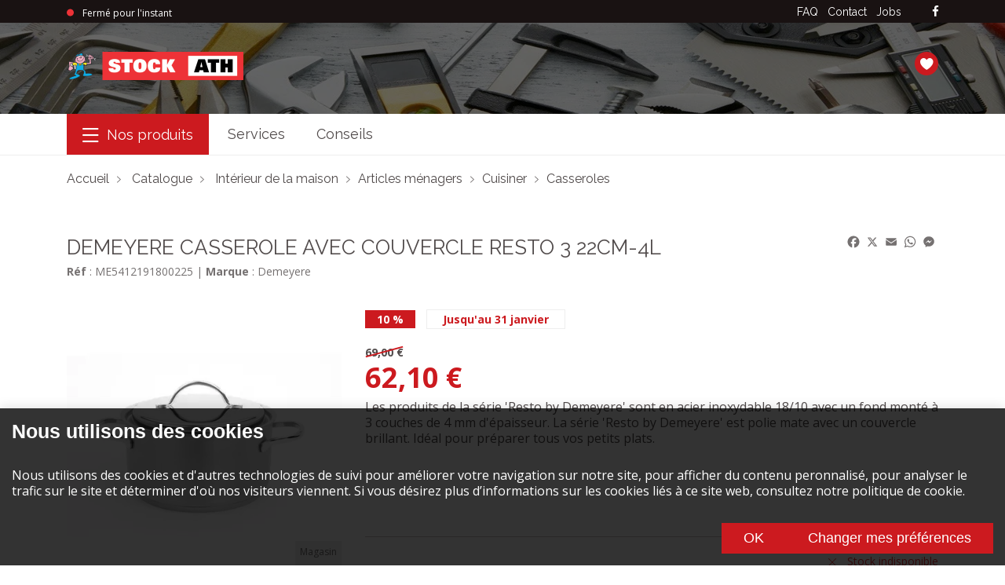

--- FILE ---
content_type: text/html; charset=UTF-8
request_url: https://www.stock-ath.be/fr/catalogue/produit/me5412191800225/demeyere-casserole-avec-couvercle-resto-3-22cm-4l/
body_size: 7013
content:
<!DOCTYPE html><html lang="fr"> <head><meta name="viewport" content="width=device-width, initial-scale=1, shrink-to-fit=no"><meta charset="UTF-8"><title>
    Stock Ath - DEMEYERE CASSEROLE AVEC COUVERCLE RESTO 3 22CM-4L
</title><meta name="description" content="Les produits de la série 'Resto by Demeyere' sont en acier inoxydable 18/10 avec un fond monté à 3 couches de 4 mm d'épaisseur. La série 'Resto by Demeyere' est polie mate avec un couvercle brillant. Idéal pour préparer tous vos petits plats."><meta property="og:title" content="Stock Ath - DEMEYERE CASSEROLE AVEC COUVERCLE RESTO 3 22CM-4L"><meta property="og:description" content="Les produits de la série 'Resto by Demeyere' sont en acier inoxydable 18/10 avec un fond monté à 3 couches de 4 mm d'épaisseur. La série 'Resto by Demeyere' est polie mate avec un couvercle brillant. Idéal pour préparer tous vos petits plats."><meta property="og:image" content="https://www.stock-ath.be/images/articles/fdeme/80022.jpg"><meta property="og:url" content="https://www.stock-ath.be/fr/catalogue/produit/me5412191800225/demeyere-casserole-avec-couvercle-resto-3-22cm-4l/"><meta property="og:type" content="website"><meta name="twitter:title" content="Stock Ath - DEMEYERE CASSEROLE AVEC COUVERCLE RESTO 3 22CM-4L"><meta name="twitter:description" content="Les produits de la série 'Resto by Demeyere' sont en acier inoxydable 18/10 avec un fond monté à 3 couches de 4 mm d'épaisseur. La série 'Resto by Demeyere' est polie mate avec un couvercle brillant. Idéal pour préparer tous vos petits plats."><meta name="twitter:image" content="https://www.stock-ath.be/images/articles/fdeme/80022.jpg"><meta name="twitter:url" content="https://www.stock-ath.be/fr/catalogue/produit/me5412191800225/demeyere-casserole-avec-couvercle-resto-3-22cm-4l/"><!-- Global site tag (gtag.js) - Google Analytics --><script async src="https://www.googletagmanager.com/gtag/js?id=G-BJZJVHRKRF"></script> <script>
  window.dataLayer = window.dataLayer || [];
  function gtag(){dataLayer.push(arguments);}
  gtag('js', new Date());

  gtag('config', 'G-BJZJVHRKRF');
</script><link rel="stylesheet" href="/_astro/_p_.MHpEUA-n.css" />
<style>._collapsed_1xwyu_1{text-overflow:ellipsis;overflow:hidden;display:-webkit-box!important;-webkit-line-clamp:3;-webkit-box-orient:vertical;white-space:normal}._dialog_1ep6w_1{border-style:none;padding:0;overflow:hidden}._dialog_1ep6w_1::backdrop{background:#0009}._player_1ep6w_10{width:640px;height:390px}
._form_q3f6d_1{z-index:100000}._search_q3f6d_5{position:relative}
</style><script type="module" src="/_astro/hoisted.B_hQD7ot.js"></script></head> <body> <style>astro-island,astro-slot,astro-static-slot{display:contents}</style><script>(()=>{var e=async t=>{await(await t())()};(self.Astro||(self.Astro={})).only=e;window.dispatchEvent(new Event("astro:only"));})();;(()=>{var v=Object.defineProperty;var A=(c,s,a)=>s in c?v(c,s,{enumerable:!0,configurable:!0,writable:!0,value:a}):c[s]=a;var d=(c,s,a)=>(A(c,typeof s!="symbol"?s+"":s,a),a);var u;{let c={0:t=>m(t),1:t=>a(t),2:t=>new RegExp(t),3:t=>new Date(t),4:t=>new Map(a(t)),5:t=>new Set(a(t)),6:t=>BigInt(t),7:t=>new URL(t),8:t=>new Uint8Array(t),9:t=>new Uint16Array(t),10:t=>new Uint32Array(t)},s=t=>{let[e,n]=t;return e in c?c[e](n):void 0},a=t=>t.map(s),m=t=>typeof t!="object"||t===null?t:Object.fromEntries(Object.entries(t).map(([e,n])=>[e,s(n)]));customElements.get("astro-island")||customElements.define("astro-island",(u=class extends HTMLElement{constructor(){super(...arguments);d(this,"Component");d(this,"hydrator");d(this,"hydrate",async()=>{var f;if(!this.hydrator||!this.isConnected)return;let e=(f=this.parentElement)==null?void 0:f.closest("astro-island[ssr]");if(e){e.addEventListener("astro:hydrate",this.hydrate,{once:!0});return}let n=this.querySelectorAll("astro-slot"),r={},l=this.querySelectorAll("template[data-astro-template]");for(let o of l){let i=o.closest(this.tagName);i!=null&&i.isSameNode(this)&&(r[o.getAttribute("data-astro-template")||"default"]=o.innerHTML,o.remove())}for(let o of n){let i=o.closest(this.tagName);i!=null&&i.isSameNode(this)&&(r[o.getAttribute("name")||"default"]=o.innerHTML)}let h;try{h=this.hasAttribute("props")?m(JSON.parse(this.getAttribute("props"))):{}}catch(o){let i=this.getAttribute("component-url")||"<unknown>",b=this.getAttribute("component-export");throw b&&(i+=` (export ${b})`),console.error(`[hydrate] Error parsing props for component ${i}`,this.getAttribute("props"),o),o}let p;await this.hydrator(this)(this.Component,h,r,{client:this.getAttribute("client")}),this.removeAttribute("ssr"),this.dispatchEvent(new CustomEvent("astro:hydrate"))});d(this,"unmount",()=>{this.isConnected||this.dispatchEvent(new CustomEvent("astro:unmount"))})}disconnectedCallback(){document.removeEventListener("astro:after-swap",this.unmount),document.addEventListener("astro:after-swap",this.unmount,{once:!0})}connectedCallback(){if(!this.hasAttribute("await-children")||document.readyState==="interactive"||document.readyState==="complete")this.childrenConnectedCallback();else{let e=()=>{document.removeEventListener("DOMContentLoaded",e),n.disconnect(),this.childrenConnectedCallback()},n=new MutationObserver(()=>{var r;((r=this.lastChild)==null?void 0:r.nodeType)===Node.COMMENT_NODE&&this.lastChild.nodeValue==="astro:end"&&(this.lastChild.remove(),e())});n.observe(this,{childList:!0}),document.addEventListener("DOMContentLoaded",e)}}async childrenConnectedCallback(){let e=this.getAttribute("before-hydration-url");e&&await import(e),this.start()}async start(){let e=JSON.parse(this.getAttribute("opts")),n=this.getAttribute("client");if(Astro[n]===void 0){window.addEventListener(`astro:${n}`,()=>this.start(),{once:!0});return}try{await Astro[n](async()=>{let r=this.getAttribute("renderer-url"),[l,{default:h}]=await Promise.all([import(this.getAttribute("component-url")),r?import(r):()=>()=>{}]),p=this.getAttribute("component-export")||"default";if(!p.includes("."))this.Component=l[p];else{this.Component=l;for(let y of p.split("."))this.Component=this.Component[y]}return this.hydrator=h,this.hydrate},e,this)}catch(r){console.error(`[astro-island] Error hydrating ${this.getAttribute("component-url")}`,r)}}attributeChangedCallback(){this.hydrate()}},d(u,"observedAttributes",["props"]),u))}})();</script><astro-island uid="ZYvyvC" component-url="/_astro/slide-menu.D8V5SoZ3.js" component-export="SlideMenu" renderer-url="/_astro/client.BVtWpZSp.js" props="{&quot;catalogUrl&quot;:[0,&quot;/fr/catalogue/&quot;]}" ssr="" client="only" opts="{&quot;name&quot;:&quot;SlideMenu&quot;,&quot;value&quot;:true}"></astro-island> <script>(()=>{var e=async t=>{await(await t())()};(self.Astro||(self.Astro={})).load=e;window.dispatchEvent(new Event("astro:load"));})();</script><astro-island uid="Z1tm85k" prefix="r4" component-url="/_astro/sticky.Cp6euYwv.js" component-export="Sticky" renderer-url="/_astro/client.BVtWpZSp.js" props="{&quot;enabled&quot;:[0,&quot;mobile&quot;]}" ssr="" client="load" opts="{&quot;name&quot;:&quot;Sticky&quot;,&quot;value&quot;:true}" await-children=""><astro-slot> <header> <div id="CookieLawBanner"></div> <div class="top-bar"> <div class="top-bar__wrapper container"> <div class="top-bar__left"> <astro-island uid="25Ncae" component-url="/_astro/is-open-label.DHrAkJlA.js" component-export="IsOpenLabel" renderer-url="/_astro/client.BVtWpZSp.js" props="{&quot;openings&quot;:[1,[[0,{&quot;fromDay&quot;:[0,1],&quot;toDay&quot;:[0,5],&quot;from&quot;:[0,&quot;08:30&quot;],&quot;to&quot;:[0,&quot;18:30&quot;]}],[0,{&quot;fromDay&quot;:[0,6],&quot;toDay&quot;:[0],&quot;from&quot;:[0,&quot;08:30&quot;],&quot;to&quot;:[0,&quot;17:30&quot;]}]]]}" ssr="" client="only" opts="{&quot;name&quot;:&quot;IsOpenLabel&quot;,&quot;value&quot;:true}"></astro-island> </div> <div class="top-bar__right"> <nav> <ul class="top-bar__nav"> <li class="top-bar__nav-item hide-xs show-inline-lg"> <a class="top-bar__link" href="/fr/faq/">FAQ</a> </li><li class="top-bar__nav-item hide-xs show-inline-lg"> <a class="top-bar__link" href="/fr/contact/">Contact</a> </li><li class="top-bar__nav-item hide-xs show-inline-lg"> <a class="top-bar__link" href="/fr/jobs/">Jobs</a> </li> <li class="top-bar__nav-item hide-lg"> <a class="top-bar__phone" href="tel:+3268269800">+32 68 26 98 00</a> </li> <li class="top-bar__nav-item"> <a class="top-bar__social" rel="noopener" href="https://www.facebook.com/StockAth7800/" target="_blank" aria-label="facebook"> <i class="icon-facebook"></i> </a> </li> </ul> </nav> </div> </div> </div> <div class="header"> <div class="header__bg-container"> <picture> <source srcset="/_astro/1x1.D0BHWXAe.gif" media="(max-width: 992px)"> <img class="header__bg hide-xs show-lg" src="https://ik.imagekit.io/stockath/tr:w-1920,h-600/media/khdgg0js/banner-1.jpg" alt="" width="1920" height="600" decoding="async" sizes="100vw"> </picture> </div> <div class="container"> <div class="header__main"> <astro-island uid="UrsyC" prefix="r1" component-url="/_astro/menu-button.DPZefm0x.js" component-export="MenuButton" renderer-url="/_astro/client.BVtWpZSp.js" props="{&quot;className&quot;:[0,&quot;header__menu-button btn-nav show-xs hide-lg slide-menu__control&quot;]}" ssr="" client="load" opts="{&quot;name&quot;:&quot;MenuButton&quot;,&quot;value&quot;:true}" await-children=""><button class="header__menu-button btn-nav show-xs hide-lg slide-menu__control" aria-label="Menu"><astro-slot> <i class="icon-nav"></i> </astro-slot></button><!--astro:end--></astro-island> <a class="header__logo" href="/fr/"> <img src="/_astro/logo.DfH2WXdp.png" width="225" height="36" alt="Stock Ath"> <h1 class="sr-only">StockAth</h1> </a> <div class="header__search search__wrapper"> <astro-island uid="1mX372" component-url="/_astro/search-article.C1iuoOQY.js" component-export="SearchArticle" renderer-url="/_astro/client.BVtWpZSp.js" props="{&quot;catalogUrl&quot;:[0,&quot;/fr/catalogue/&quot;],&quot;productUrl&quot;:[0,&quot;/fr/catalogue/produit/&quot;]}" ssr="" client="only" opts="{&quot;name&quot;:&quot;SearchArticleWidget&quot;,&quot;value&quot;:true}"></astro-island> </div> <div class="header__cart"> <astro-island uid="ZOlM7j" component-url="/_astro/cart.bjq7PVH5.js" component-export="Cart" renderer-url="/_astro/client.BVtWpZSp.js" props="{&quot;url&quot;:[0,&quot;/fr/catalogue/ma-liste/&quot;]}" ssr="" client="only" opts="{&quot;name&quot;:&quot;Cart&quot;,&quot;value&quot;:true}"></astro-island> </div> </div>  </div> </div> </header> </astro-slot><!--astro:end--></astro-island> <astro-island uid="8zdC5" prefix="r5" component-url="/_astro/sticky.Cp6euYwv.js" component-export="Sticky" renderer-url="/_astro/client.BVtWpZSp.js" props="{&quot;enabled&quot;:[0,&quot;desktop&quot;]}" ssr="" client="load" opts="{&quot;name&quot;:&quot;Sticky&quot;,&quot;value&quot;:true}" await-children=""><div class="sticky-outer-wrapper"><div class="sticky-inner-wrapper" style="position:relative;top:0px"><astro-slot> <nav class="main-menu hide-xs show-lg"> <div class="container"> <div class="wrapper"> <ul> <li> <astro-island uid="CtqgF" prefix="r2" component-url="/_astro/menu-button.DPZefm0x.js" component-export="MenuButton" renderer-url="/_astro/client.BVtWpZSp.js" props="{&quot;className&quot;:[0,&quot;menu-toggle&quot;]}" ssr="" client="load" opts="{&quot;name&quot;:&quot;MenuButton&quot;,&quot;value&quot;:true}" await-children=""><button class="menu-toggle" aria-label="Menu"><astro-slot> <i class="icon-nav"></i><span> Nos produits</span> </astro-slot></button><!--astro:end--></astro-island> </li> <li> <a href="/fr/services/">Services</a> </li><li> <a href="/fr/conseils/">Conseils</a> </li> </ul> <div class="fixed-search"> <astro-island uid="1mX372" component-url="/_astro/search-article.C1iuoOQY.js" component-export="SearchArticle" renderer-url="/_astro/client.BVtWpZSp.js" props="{&quot;catalogUrl&quot;:[0,&quot;/fr/catalogue/&quot;],&quot;productUrl&quot;:[0,&quot;/fr/catalogue/produit/&quot;]}" ssr="" client="only" opts="{&quot;name&quot;:&quot;SearchArticleWidget&quot;,&quot;value&quot;:true}"></astro-island> </div> </div> </div> </nav> </astro-slot></div></div><!--astro:end--></astro-island> <div class="container"> <nav aria-label="breadcrumb" class="hide-xs show-lg"> <ol class="breadcrumb"> <li> <a href="/fr/">Accueil</a> </li>  <li> <a href="/fr/catalogue/">Catalogue</a> </li> <li> <a href="/fr/catalogue/?superFamilyCode=6">Intérieur de la maison</a> </li><li> <a href="/fr/catalogue/?superFamilyCode=6&#38;familyCode=1">Articles ménagers</a> </li><li> <a href="/fr/catalogue/?superFamilyCode=6&#38;familyCode=1&#38;subFamilyCode=4">Cuisiner</a> </li><li> <a href="/fr/catalogue/?superFamilyCode=6&#38;familyCode=1&#38;subFamilyCode=4&#38;groupCode=2">Casseroles</a> </li> </ol> </nav>  <section class="item-showroom"> <div class="item-showroom__header"> <div> <h1>DEMEYERE CASSEROLE AVEC COUVERCLE RESTO 3 22CM-4L</h1> <div class="ref"> <span><strong>Réf</strong> : ME5412191800225</span> <span> | <strong>Marque</strong> : Demeyere</span> </div> </div> <div> <div><div class="a2a_kit a2a_kit_size_32 a2a_default_style" data-a2a-url="https://www.stock-ath.be/fr/catalogue/produit/me5412191800225/demeyere-casserole-avec-couvercle-resto-3-22cm-4l/"><a class="a2a_button_facebook"></a><a class="a2a_button_x"></a><a class="a2a_button_email"></a><a class="a2a_button_whatsapp"></a><a class="a2a_button_facebook_messenger"></a></div><script async src="https://static.addtoany.com/menu/page.js"></script></div> </div> </div> <div class="row"> <div class="col-xs-12 col-lg-4"> <div class="item-showroom__image "> <div class="item-showroom__image__slider-wrapper"> <div class="item-showroom__image__slider" data-next="Suivant" data-previous="Précédent"> <div class="img-product"> <span class="widget-loaded"> <img class="img-product" alt="DEMEYERE CASSEROLE AVEC COUVERCLE RESTO 3 22CM-4L" src="/images/articles/fdeme/80022.jpg" width="350" data-fallback="https://ik.imagekit.io/stockath/tr:w-262,h-200/media/52hlgtrl/empty_image_small.jpg"> </span> </div> </div> </div>  <div class="heart-container"> <astro-island uid="1gHsQ3" component-url="/_astro/add-to-card.CHp4qiM5.js" component-export="AddToCart" renderer-url="/_astro/client.BVtWpZSp.js" props="{&quot;id&quot;:[0,&quot;ME5412191800225&quot;],&quot;mode&quot;:[0,&quot;heart&quot;]}" ssr="" client="only" opts="{&quot;name&quot;:&quot;AddToCart&quot;,&quot;value&quot;:true}"></astro-island> </div> <div class="shelves-and-aisle"> <div class="shelves-and-aisle__item"> <div class="square"> <div class="label">Magasin</div> <span class="number">50B</span> </div> </div> </div> </div> </div> <div class="col-xs-12 col-lg-8 item-showroom__data"> <div class="row"> <div class="col-xl-12"> <div class="tag-group"> <div class="tag promo"> 10 % </div> <div class="tag enddate">
Jusqu'au 31 janvier </div> </div>
                        <div class="old-price"> 69,00 € </div>
                        <div class="new-price price">62,10 €</div>    <astro-island uid="ZVmbU8" prefix="r6" component-url="/_astro/read-more.GHi5R5PT.js" component-export="ReadMore" renderer-url="/_astro/client.BVtWpZSp.js" props="{&quot;className&quot;:[0,&quot;description&quot;]}" ssr="" client="load" opts="{&quot;name&quot;:&quot;ReadMore&quot;,&quot;value&quot;:true}" await-children=""><div class="description"><p class="_collapsed_1xwyu_1"><astro-slot>Les produits de la série &#39;Resto by Demeyere&#39; sont en acier inoxydable 18/10 avec un fond monté à 3 couches de 4 mm d&#39;épaisseur. La série &#39;Resto by Demeyere&#39; est polie mate avec un couvercle brillant. Idéal pour préparer tous vos petits plats.</astro-slot></p></div><!--astro:end--></astro-island> </div>  </div> <div class="item-showroom__info"> <span class="stock out"> <i class="icon-close"></i> Stock indisponible </span>   </div> <astro-island uid="Z1nNqMf" component-url="/_astro/add-to-card.CHp4qiM5.js" component-export="AddToCart" renderer-url="/_astro/client.BVtWpZSp.js" props="{&quot;id&quot;:[0,&quot;ME5412191800225&quot;],&quot;mode&quot;:[0,&quot;product&quot;]}" ssr="" client="only" opts="{&quot;name&quot;:&quot;AddToCart&quot;,&quot;value&quot;:true}"></astro-island> </div> </div> </section> <section class="item-technical"><h2>Spécifications techniques</h2><ul class="item-technical__list"><li class="row"><div class="col-xs-12 col-lg-4 label">Contenance</div><div class="col-xs-12 col-lg-8 value">4L</div></li><li class="row"><div class="col-xs-12 col-lg-4 label">Hauteur</div><div class="col-xs-12 col-lg-8 value">11cm</div></li><li class="row"><div class="col-xs-12 col-lg-4 label">Diamètre</div><div class="col-xs-12 col-lg-8 value">22 cm</div></li><li class="row"><div class="col-xs-12 col-lg-4 label">Epaisseur fond Triplex</div><div class="col-xs-12 col-lg-8 value">4mm</div></li><li class="row"><div class="col-xs-12 col-lg-4 label">Matière</div><div class="col-xs-12 col-lg-8 value">Acier inoxydable</div></li><li class="row"><div class="col-xs-12 col-lg-4 label">Finition</div><div class="col-xs-12 col-lg-8 value">mat</div></li></ul></section> <section class="item-featured"><div class="container"><h2>Voir aussi</h2><div class="item-featured__slider-wrapper"><div class="item-featured__slider" data-next="Suivant" data-previous="Précédent"><div><div class="article-preview"> <astro-island uid="Z1Ectnx" prefix="r7" component-url="/_astro/product-preview.BMWEMZG6.js" component-export="ProductPreview" renderer-url="/_astro/client.BVtWpZSp.js" props="{&quot;product&quot;:[0,{&quot;id&quot;:[0,&quot;10.PA10467&quot;],&quot;name&quot;:[0,&quot;MOULES A CUPCAKES SILICONE (6PCS)&quot;],&quot;imagesPaths&quot;:[1,[[0,&quot;/images/articles/fcode/10.pa10467.jpg&quot;]]],&quot;ecoCheque&quot;:[0,0],&quot;price&quot;:[0,4.75],&quot;discountedPrice&quot;:[0,4.75],&quot;capacity&quot;:[0,null],&quot;discountType&quot;:[0,&quot;None&quot;],&quot;unitPrice&quot;:[0,null],&quot;recupel&quot;:[0,null],&quot;auxiliarySaleUnit&quot;:[0,&quot;&quot;],&quot;discountValue&quot;:[0,0],&quot;discountEndDate&quot;:[0,null],&quot;stockState&quot;:[0,&quot;Available&quot;],&quot;articleDiscount&quot;:[0,null]}],&quot;productUrl&quot;:[0,&quot;/fr/catalogue/produit/&quot;],&quot;defaultImageUrl&quot;:[0,&quot;https://ik.imagekit.io/stockath/tr:w-262,h-200/media/52hlgtrl/empty_image_small.jpg&quot;],&quot;lazy&quot;:[0,false]}" ssr="" client="load" opts="{&quot;name&quot;:&quot;ProductPreviewWidget&quot;,&quot;value&quot;:true}" await-children=""><a href="/fr/catalogue/produit/10.pa10467/moules-a-cupcakes-silicone-6pcs/" class="item__link"><div class="item__image"><img class="bg" alt="MOULES A CUPCAKES SILICONE (6PCS)" src="/images/articles/fcode/10.pa10467.jpg" data-fallback="https://ik.imagekit.io/stockath/tr:w-262,h-200/media/52hlgtrl/empty_image_small.jpg" decoding="auto"/></div><h3>MOULES A CUPCAKES SILICONE (6PCS)</h3></a><div class="item__heart-container"></div><div class="item__footer"><div class="flex-wrapper"></div><div class="flex-wrapper"><div class="stock in"><i class="icon-check"></i>En stock</div><div class="price">4,75 €</div></div></div><!--astro:end--></astro-island> </div></div><div><div class="article-preview"> <astro-island uid="Z28KI5I" prefix="r8" component-url="/_astro/product-preview.BMWEMZG6.js" component-export="ProductPreview" renderer-url="/_astro/client.BVtWpZSp.js" props="{&quot;product&quot;:[0,{&quot;id&quot;:[0,&quot;10.PA1717&quot;],&quot;name&quot;:[0,&quot;TAPIS DE CUISSON SILICONE 42X30CM&quot;],&quot;imagesPaths&quot;:[1,[[0,&quot;/images/articles/fcode/11.pa1717.jpg&quot;]]],&quot;ecoCheque&quot;:[0,0],&quot;price&quot;:[0,15.95],&quot;discountedPrice&quot;:[0,15.95],&quot;capacity&quot;:[0,null],&quot;discountType&quot;:[0,&quot;None&quot;],&quot;unitPrice&quot;:[0,null],&quot;recupel&quot;:[0,null],&quot;auxiliarySaleUnit&quot;:[0,&quot;&quot;],&quot;discountValue&quot;:[0,0],&quot;discountEndDate&quot;:[0,null],&quot;stockState&quot;:[0,&quot;Available&quot;],&quot;articleDiscount&quot;:[0,null]}],&quot;productUrl&quot;:[0,&quot;/fr/catalogue/produit/&quot;],&quot;defaultImageUrl&quot;:[0,&quot;https://ik.imagekit.io/stockath/tr:w-262,h-200/media/52hlgtrl/empty_image_small.jpg&quot;],&quot;lazy&quot;:[0,false]}" ssr="" client="load" opts="{&quot;name&quot;:&quot;ProductPreviewWidget&quot;,&quot;value&quot;:true}" await-children=""><a href="/fr/catalogue/produit/10.pa1717/tapis-de-cuisson-silicone-42x30cm/" class="item__link"><div class="item__image"><img class="bg" alt="TAPIS DE CUISSON SILICONE 42X30CM" src="/images/articles/fcode/11.pa1717.jpg" data-fallback="https://ik.imagekit.io/stockath/tr:w-262,h-200/media/52hlgtrl/empty_image_small.jpg" decoding="auto"/></div><h3>TAPIS DE CUISSON SILICONE 42X30CM</h3></a><div class="item__heart-container"></div><div class="item__footer"><div class="flex-wrapper"></div><div class="flex-wrapper"><div class="stock in"><i class="icon-check"></i>En stock</div><div class="price">15,95 €</div></div></div><!--astro:end--></astro-island> </div></div><div><div class="article-preview"> <astro-island uid="2uxSrb" prefix="r9" component-url="/_astro/product-preview.BMWEMZG6.js" component-export="ProductPreview" renderer-url="/_astro/client.BVtWpZSp.js" props="{&quot;product&quot;:[0,{&quot;id&quot;:[0,&quot;10.PA19197&quot;],&quot;name&quot;:[0,&quot;MOULE SILICONE POUR 6 DONUTS&quot;],&quot;imagesPaths&quot;:[1,[[0,&quot;/images/articles/fcode/10.pa19197.jpg&quot;]]],&quot;ecoCheque&quot;:[0,0],&quot;price&quot;:[0,11.95],&quot;discountedPrice&quot;:[0,11.95],&quot;capacity&quot;:[0,null],&quot;discountType&quot;:[0,&quot;None&quot;],&quot;unitPrice&quot;:[0,null],&quot;recupel&quot;:[0,null],&quot;auxiliarySaleUnit&quot;:[0,&quot;&quot;],&quot;discountValue&quot;:[0,0],&quot;discountEndDate&quot;:[0,null],&quot;stockState&quot;:[0,&quot;Available&quot;],&quot;articleDiscount&quot;:[0,null]}],&quot;productUrl&quot;:[0,&quot;/fr/catalogue/produit/&quot;],&quot;defaultImageUrl&quot;:[0,&quot;https://ik.imagekit.io/stockath/tr:w-262,h-200/media/52hlgtrl/empty_image_small.jpg&quot;],&quot;lazy&quot;:[0,false]}" ssr="" client="load" opts="{&quot;name&quot;:&quot;ProductPreviewWidget&quot;,&quot;value&quot;:true}" await-children=""><a href="/fr/catalogue/produit/10.pa19197/moule-silicone-pour-6-donuts/" class="item__link"><div class="item__image"><img class="bg" alt="MOULE SILICONE POUR 6 DONUTS" src="/images/articles/fcode/10.pa19197.jpg" data-fallback="https://ik.imagekit.io/stockath/tr:w-262,h-200/media/52hlgtrl/empty_image_small.jpg" decoding="auto"/></div><h3>MOULE SILICONE POUR 6 DONUTS</h3></a><div class="item__heart-container"></div><div class="item__footer"><div class="flex-wrapper"></div><div class="flex-wrapper"><div class="stock in"><i class="icon-check"></i>En stock</div><div class="price">11,95 €</div></div></div><!--astro:end--></astro-island> </div></div><div><div class="article-preview"> <astro-island uid="Z1KS4Kv" prefix="r10" component-url="/_astro/product-preview.BMWEMZG6.js" component-export="ProductPreview" renderer-url="/_astro/client.BVtWpZSp.js" props="{&quot;product&quot;:[0,{&quot;id&quot;:[0,&quot;10.PA19201&quot;],&quot;name&quot;:[0,&quot;MOULE FLEX 6 MUFFINS&quot;],&quot;imagesPaths&quot;:[1,[[0,&quot;/images/articles/fcode/10.pa19201.jpg&quot;]]],&quot;ecoCheque&quot;:[0,0],&quot;price&quot;:[0,11.95],&quot;discountedPrice&quot;:[0,11.95],&quot;capacity&quot;:[0,null],&quot;discountType&quot;:[0,&quot;None&quot;],&quot;unitPrice&quot;:[0,null],&quot;recupel&quot;:[0,null],&quot;auxiliarySaleUnit&quot;:[0,&quot;&quot;],&quot;discountValue&quot;:[0,0],&quot;discountEndDate&quot;:[0,null],&quot;stockState&quot;:[0,&quot;Available&quot;],&quot;articleDiscount&quot;:[0,null]}],&quot;productUrl&quot;:[0,&quot;/fr/catalogue/produit/&quot;],&quot;defaultImageUrl&quot;:[0,&quot;https://ik.imagekit.io/stockath/tr:w-262,h-200/media/52hlgtrl/empty_image_small.jpg&quot;],&quot;lazy&quot;:[0,false]}" ssr="" client="load" opts="{&quot;name&quot;:&quot;ProductPreviewWidget&quot;,&quot;value&quot;:true}" await-children=""><a href="/fr/catalogue/produit/10.pa19201/moule-flex-6-muffins/" class="item__link"><div class="item__image"><img class="bg" alt="MOULE FLEX 6 MUFFINS" src="/images/articles/fcode/10.pa19201.jpg" data-fallback="https://ik.imagekit.io/stockath/tr:w-262,h-200/media/52hlgtrl/empty_image_small.jpg" decoding="auto"/></div><h3>MOULE FLEX 6 MUFFINS</h3></a><div class="item__heart-container"></div><div class="item__footer"><div class="flex-wrapper"></div><div class="flex-wrapper"><div class="stock in"><i class="icon-check"></i>En stock</div><div class="price">11,95 €</div></div></div><!--astro:end--></astro-island> </div></div><div><div class="article-preview"> <astro-island uid="mzgby" prefix="r11" component-url="/_astro/product-preview.BMWEMZG6.js" component-export="ProductPreview" renderer-url="/_astro/client.BVtWpZSp.js" props="{&quot;product&quot;:[0,{&quot;id&quot;:[0,&quot;10.PA19207&quot;],&quot;name&quot;:[0,&quot;MOULE 6 DEMI-SPHERES&quot;],&quot;imagesPaths&quot;:[1,[[0,&quot;/images/articles/fcode/10.pa19207.jpg&quot;]]],&quot;ecoCheque&quot;:[0,0],&quot;price&quot;:[0,16.95],&quot;discountedPrice&quot;:[0,16.95],&quot;capacity&quot;:[0,null],&quot;discountType&quot;:[0,&quot;None&quot;],&quot;unitPrice&quot;:[0,null],&quot;recupel&quot;:[0,null],&quot;auxiliarySaleUnit&quot;:[0,&quot;&quot;],&quot;discountValue&quot;:[0,0],&quot;discountEndDate&quot;:[0,null],&quot;stockState&quot;:[0,&quot;Available&quot;],&quot;articleDiscount&quot;:[0,null]}],&quot;productUrl&quot;:[0,&quot;/fr/catalogue/produit/&quot;],&quot;defaultImageUrl&quot;:[0,&quot;https://ik.imagekit.io/stockath/tr:w-262,h-200/media/52hlgtrl/empty_image_small.jpg&quot;],&quot;lazy&quot;:[0,false]}" ssr="" client="load" opts="{&quot;name&quot;:&quot;ProductPreviewWidget&quot;,&quot;value&quot;:true}" await-children=""><a href="/fr/catalogue/produit/10.pa19207/moule-6-demi-spheres/" class="item__link"><div class="item__image"><img class="bg" alt="MOULE 6 DEMI-SPHERES" src="/images/articles/fcode/10.pa19207.jpg" data-fallback="https://ik.imagekit.io/stockath/tr:w-262,h-200/media/52hlgtrl/empty_image_small.jpg" decoding="auto"/></div><h3>MOULE 6 DEMI-SPHERES</h3></a><div class="item__heart-container"></div><div class="item__footer"><div class="flex-wrapper"></div><div class="flex-wrapper"><div class="stock in"><i class="icon-check"></i>En stock</div><div class="price">16,95 €</div></div></div><!--astro:end--></astro-island> </div></div><div><div class="article-preview"> <astro-island uid="2c4HMg" prefix="r12" component-url="/_astro/product-preview.BMWEMZG6.js" component-export="ProductPreview" renderer-url="/_astro/client.BVtWpZSp.js" props="{&quot;product&quot;:[0,{&quot;id&quot;:[0,&quot;10.PA19232&quot;],&quot;name&quot;:[0,&quot;MOULE 3 BLINIS DIAM 22.5CM BLINI 10CM&quot;],&quot;imagesPaths&quot;:[1,[[0,&quot;/images/articles/fcode/10.pa19232.jpg&quot;]]],&quot;ecoCheque&quot;:[0,0],&quot;price&quot;:[0,17.95],&quot;discountedPrice&quot;:[0,17.95],&quot;capacity&quot;:[0,null],&quot;discountType&quot;:[0,&quot;None&quot;],&quot;unitPrice&quot;:[0,null],&quot;recupel&quot;:[0,null],&quot;auxiliarySaleUnit&quot;:[0,&quot;&quot;],&quot;discountValue&quot;:[0,0],&quot;discountEndDate&quot;:[0,null],&quot;stockState&quot;:[0,&quot;Available&quot;],&quot;articleDiscount&quot;:[0,null]}],&quot;productUrl&quot;:[0,&quot;/fr/catalogue/produit/&quot;],&quot;defaultImageUrl&quot;:[0,&quot;https://ik.imagekit.io/stockath/tr:w-262,h-200/media/52hlgtrl/empty_image_small.jpg&quot;],&quot;lazy&quot;:[0,true]}" ssr="" client="load" opts="{&quot;name&quot;:&quot;ProductPreviewWidget&quot;,&quot;value&quot;:true}" await-children=""><a href="/fr/catalogue/produit/10.pa19232/moule-3-blinis-diam-22-5cm-blini-10cm/" class="item__link"><div class="item__image"><img class="bg" alt="MOULE 3 BLINIS DIAM 22.5CM BLINI 10CM" src="/images/articles/fcode/10.pa19232.jpg" data-fallback="https://ik.imagekit.io/stockath/tr:w-262,h-200/media/52hlgtrl/empty_image_small.jpg" loading="lazy" decoding="async"/></div><h3>MOULE 3 BLINIS DIAM 22.5CM BLINI 10CM</h3></a><div class="item__heart-container"></div><div class="item__footer"><div class="flex-wrapper"></div><div class="flex-wrapper"><div class="stock in"><i class="icon-check"></i>En stock</div><div class="price">17,95 €</div></div></div><!--astro:end--></astro-island> </div></div><div><div class="article-preview"> <astro-island uid="1sRuU4" prefix="r13" component-url="/_astro/product-preview.BMWEMZG6.js" component-export="ProductPreview" renderer-url="/_astro/client.BVtWpZSp.js" props="{&quot;product&quot;:[0,{&quot;id&quot;:[0,&quot;10.PA19234&quot;],&quot;name&quot;:[0,&quot;MOULE 7 BLINIS SILICONE DIAM 22.5CM&quot;],&quot;imagesPaths&quot;:[1,[[0,&quot;/images/articles/fcode/10.pa19234.jpg&quot;]]],&quot;ecoCheque&quot;:[0,0],&quot;price&quot;:[0,17.95],&quot;discountedPrice&quot;:[0,17.95],&quot;capacity&quot;:[0,null],&quot;discountType&quot;:[0,&quot;None&quot;],&quot;unitPrice&quot;:[0,null],&quot;recupel&quot;:[0,null],&quot;auxiliarySaleUnit&quot;:[0,&quot;&quot;],&quot;discountValue&quot;:[0,0],&quot;discountEndDate&quot;:[0,null],&quot;stockState&quot;:[0,&quot;Available&quot;],&quot;articleDiscount&quot;:[0,null]}],&quot;productUrl&quot;:[0,&quot;/fr/catalogue/produit/&quot;],&quot;defaultImageUrl&quot;:[0,&quot;https://ik.imagekit.io/stockath/tr:w-262,h-200/media/52hlgtrl/empty_image_small.jpg&quot;],&quot;lazy&quot;:[0,true]}" ssr="" client="load" opts="{&quot;name&quot;:&quot;ProductPreviewWidget&quot;,&quot;value&quot;:true}" await-children=""><a href="/fr/catalogue/produit/10.pa19234/moule-7-blinis-silicone-diam-22-5cm/" class="item__link"><div class="item__image"><img class="bg" alt="MOULE 7 BLINIS SILICONE DIAM 22.5CM" src="/images/articles/fcode/10.pa19234.jpg" data-fallback="https://ik.imagekit.io/stockath/tr:w-262,h-200/media/52hlgtrl/empty_image_small.jpg" loading="lazy" decoding="async"/></div><h3>MOULE 7 BLINIS SILICONE DIAM 22.5CM</h3></a><div class="item__heart-container"></div><div class="item__footer"><div class="flex-wrapper"></div><div class="flex-wrapper"><div class="stock in"><i class="icon-check"></i>En stock</div><div class="price">17,95 €</div></div></div><!--astro:end--></astro-island> </div></div><div><div class="article-preview"> <astro-island uid="fHa2b" prefix="r14" component-url="/_astro/product-preview.BMWEMZG6.js" component-export="ProductPreview" renderer-url="/_astro/client.BVtWpZSp.js" props="{&quot;product&quot;:[0,{&quot;id&quot;:[0,&quot;10.PA19607&quot;],&quot;name&quot;:[0,&quot;MOULE SILICONE 18 MINI-CANNELE BORDELAIS&quot;],&quot;imagesPaths&quot;:[1,[[0,&quot;/images/articles/fcode/10.pa19607.jpg&quot;]]],&quot;ecoCheque&quot;:[0,0],&quot;price&quot;:[0,17.95],&quot;discountedPrice&quot;:[0,17.95],&quot;capacity&quot;:[0,null],&quot;discountType&quot;:[0,&quot;None&quot;],&quot;unitPrice&quot;:[0,null],&quot;recupel&quot;:[0,null],&quot;auxiliarySaleUnit&quot;:[0,&quot;&quot;],&quot;discountValue&quot;:[0,0],&quot;discountEndDate&quot;:[0,null],&quot;stockState&quot;:[0,&quot;Unavailable&quot;],&quot;articleDiscount&quot;:[0,null]}],&quot;productUrl&quot;:[0,&quot;/fr/catalogue/produit/&quot;],&quot;defaultImageUrl&quot;:[0,&quot;https://ik.imagekit.io/stockath/tr:w-262,h-200/media/52hlgtrl/empty_image_small.jpg&quot;],&quot;lazy&quot;:[0,true]}" ssr="" client="load" opts="{&quot;name&quot;:&quot;ProductPreviewWidget&quot;,&quot;value&quot;:true}" await-children=""><a href="/fr/catalogue/produit/10.pa19607/moule-silicone-18-mini-cannele-bordelais/" class="item__link"><div class="item__image"><img class="bg" alt="MOULE SILICONE 18 MINI-CANNELE BORDELAIS" src="/images/articles/fcode/10.pa19607.jpg" data-fallback="https://ik.imagekit.io/stockath/tr:w-262,h-200/media/52hlgtrl/empty_image_small.jpg" loading="lazy" decoding="async"/></div><h3>MOULE SILICONE 18 MINI-CANNELE BORDELAIS</h3></a><div class="item__heart-container"></div><div class="item__footer"><div class="flex-wrapper"></div><div class="flex-wrapper"><div class="stock out"><i class="icon-close"></i>Stock indisponible</div><div class="price">17,95 €</div></div></div><!--astro:end--></astro-island> </div></div><div><div class="article-preview"> <astro-island uid="Z1dgngh" prefix="r15" component-url="/_astro/product-preview.BMWEMZG6.js" component-export="ProductPreview" renderer-url="/_astro/client.BVtWpZSp.js" props="{&quot;product&quot;:[0,{&quot;id&quot;:[0,&quot;10.PA19612&quot;],&quot;name&quot;:[0,&quot;MOULE A GATEAU FLEXIBLE 24CM&quot;],&quot;imagesPaths&quot;:[1,[[0,&quot;/images/articles/fcode/10.pa19612.jpg&quot;]]],&quot;ecoCheque&quot;:[0,0],&quot;price&quot;:[0,11.95],&quot;discountedPrice&quot;:[0,11.95],&quot;capacity&quot;:[0,null],&quot;discountType&quot;:[0,&quot;None&quot;],&quot;unitPrice&quot;:[0,null],&quot;recupel&quot;:[0,null],&quot;auxiliarySaleUnit&quot;:[0,&quot;&quot;],&quot;discountValue&quot;:[0,0],&quot;discountEndDate&quot;:[0,null],&quot;stockState&quot;:[0,&quot;Available&quot;],&quot;articleDiscount&quot;:[0,null]}],&quot;productUrl&quot;:[0,&quot;/fr/catalogue/produit/&quot;],&quot;defaultImageUrl&quot;:[0,&quot;https://ik.imagekit.io/stockath/tr:w-262,h-200/media/52hlgtrl/empty_image_small.jpg&quot;],&quot;lazy&quot;:[0,true]}" ssr="" client="load" opts="{&quot;name&quot;:&quot;ProductPreviewWidget&quot;,&quot;value&quot;:true}" await-children=""><a href="/fr/catalogue/produit/10.pa19612/moule-a-gateau-flexible-24cm/" class="item__link"><div class="item__image"><img class="bg" alt="MOULE A GATEAU FLEXIBLE 24CM" src="/images/articles/fcode/10.pa19612.jpg" data-fallback="https://ik.imagekit.io/stockath/tr:w-262,h-200/media/52hlgtrl/empty_image_small.jpg" loading="lazy" decoding="async"/></div><h3>MOULE A GATEAU FLEXIBLE 24CM</h3></a><div class="item__heart-container"></div><div class="item__footer"><div class="flex-wrapper"></div><div class="flex-wrapper"><div class="stock in"><i class="icon-check"></i>En stock</div><div class="price">11,95 €</div></div></div><!--astro:end--></astro-island> </div></div><div><div class="article-preview"> <astro-island uid="Z1ndNuv" prefix="r16" component-url="/_astro/product-preview.BMWEMZG6.js" component-export="ProductPreview" renderer-url="/_astro/client.BVtWpZSp.js" props="{&quot;product&quot;:[0,{&quot;id&quot;:[0,&quot;10.PA2902&quot;],&quot;name&quot;:[0,&quot;MOULE A CHARNIERE PROFI D.16CM&quot;],&quot;imagesPaths&quot;:[1,[[0,&quot;/images/articles/fcode/10.pa2902.jpg&quot;]]],&quot;ecoCheque&quot;:[0,0],&quot;price&quot;:[0,6.95],&quot;discountedPrice&quot;:[0,6.95],&quot;capacity&quot;:[0,null],&quot;discountType&quot;:[0,&quot;None&quot;],&quot;unitPrice&quot;:[0,null],&quot;recupel&quot;:[0,null],&quot;auxiliarySaleUnit&quot;:[0,&quot;&quot;],&quot;discountValue&quot;:[0,0],&quot;discountEndDate&quot;:[0,null],&quot;stockState&quot;:[0,&quot;Available&quot;],&quot;articleDiscount&quot;:[0,null]}],&quot;productUrl&quot;:[0,&quot;/fr/catalogue/produit/&quot;],&quot;defaultImageUrl&quot;:[0,&quot;https://ik.imagekit.io/stockath/tr:w-262,h-200/media/52hlgtrl/empty_image_small.jpg&quot;],&quot;lazy&quot;:[0,true]}" ssr="" client="load" opts="{&quot;name&quot;:&quot;ProductPreviewWidget&quot;,&quot;value&quot;:true}" await-children=""><a href="/fr/catalogue/produit/10.pa2902/moule-a-charniere-profi-d-16cm/" class="item__link"><div class="item__image"><img class="bg" alt="MOULE A CHARNIERE PROFI D.16CM" src="/images/articles/fcode/10.pa2902.jpg" data-fallback="https://ik.imagekit.io/stockath/tr:w-262,h-200/media/52hlgtrl/empty_image_small.jpg" loading="lazy" decoding="async"/></div><h3>MOULE A CHARNIERE PROFI D.16CM</h3></a><div class="item__heart-container"></div><div class="item__footer"><div class="flex-wrapper"></div><div class="flex-wrapper"><div class="stock in"><i class="icon-check"></i>En stock</div><div class="price">6,95 €</div></div></div><!--astro:end--></astro-island> </div></div></div></div></div></section> </div> <section class="fullsize-map"> <div id="myMap" class="fullsize-map__map"> <a href="https://www.google.com/maps?daddr=stock-ath" target="_blank"> <picture> <source srcset="https://ik.imagekit.io/stockath/tr:w-420,h-626/media/0l0l2hod/maps_420.jpg" media="(max-width: 420px)"> <source srcset="https://ik.imagekit.io/stockath/tr:w-767,h-626/media/vuxh1x40/maps_767.jpg" media="(max-width: 768px)"> <source srcset="https://ik.imagekit.io/stockath/tr:w-991,h-626/media/gzznnhja/maps_991.jpg" media="(max-width: 992px)"> <img src="https://ik.imagekit.io/stockath/tr:w-1920,h-394/media/45llnull/maps_1920.jpg" width="1920" height="394" alt="Itinéraire vers le STOCK ATH." loading="lazy" decoding="async"> </picture> </a> </div> <div class="fullsize-map__content"> <h2><strong>StockAth</strong></h2> <ul class="picto"> <li> <i class="icon-placeholder"></i> <address>Chaussée de Tournai, 196<br />7801 Irchonwelz<br />(Ath) Belgique</address> </li> <li> <i class="icon-clock"></i> <div class="text schedules"> <div> Lundi - Vendredi :
08:30 - 18:30 </div><div> Samedi  :
08:30 - 17:30 </div> </div> </li> <li> <i class="icon-phone"></i> <span><a href="tel:+3268269800">+32 68 26 98 00</a></span> </li> <li> <i class="icon-worldwide"></i> <span><a href="mailto:info@stock-ath.be">info@stock-ath.be</a></span> </li> </ul> </div> </section> <footer> <div class="container"> <div class="row"> <div class="col-xs-12 col-lg-4"> <h3>Nos rayons</h3> <ul class="link columns"> <li><a href="/fr/catalogue/?superFamilyCode=1">Bois &amp; Carrelage</a></li><li><a href="/fr/catalogue/?superFamilyCode=2">Electricité &amp; Luminaire</a></li><li><a href="/fr/catalogue/?superFamilyCode=3">Fournitures de bureau &amp; Jouets</a></li><li><a href="/fr/catalogue/?superFamilyCode=4">Petit Elevage</a></li><li><a href="/fr/catalogue/?superFamilyCode=5">Garden</a></li><li><a href="/fr/catalogue/?superFamilyCode=6">Intérieur de la maison</a></li><li><a href="/fr/catalogue/?superFamilyCode=7">Outillage</a></li><li><a href="/fr/catalogue/?superFamilyCode=8">Peinture</a></li><li><a href="/fr/catalogue/?superFamilyCode=9">Produits saisonnier</a></li><li><a href="/fr/catalogue/?superFamilyCode=10">Quincaillerie</a></li> <li><a href="/fr/catalogue/">Afficher plus</a></li> </ul> </div> <div class="col-xs-12 col-lg-3"> <h3>Notre DRIVE IN</h3> <ul class="link"> <li><a href="/fr/drive-in/?superFamilyCode=16">Gros Oeuvre</a></li><li><a href="/fr/drive-in/?superFamilyCode=17">Toiture, plafonnage &amp; isolation</a></li><li><a href="/fr/drive-in/?superFamilyCode=18">Bois</a></li><li><a href="/fr/drive-in/?superFamilyCode=19">Gros sanitaire</a></li><li><a href="/fr/drive-in/?superFamilyCode=20">Jardin</a></li> <li><a href="/fr/drive-in/">Afficher plus</a></li> </ul> </div> <div class="col-xs-12 col-lg-5"> <h3>Nos services</h3> <ul class="link columns"> <li><a href="/fr/services/copie-de-cles/">Copie de clés</a></li><li><a href="/fr/services/copie-plaque-dimmatriculation/">Copie plaque d&#39;immatriculation</a></li><li><a href="/fr/services/decoupe-de-bois/">Découpe de bois</a></li><li><a href="/fr/services/encollage/">Encollage</a></li><li><a href="/fr/services/livraison/">Livraison</a></li><li><a href="/fr/services/melange-de-peinture/">Mélange de peinture</a></li><li><a href="/fr/services/reparation-et-entretien-outillage/">Réparation et entretien outillage</a></li><li><a href="/fr/services/reparation-remorque/">Réparation remorque</a></li> </ul> </div> </div> <div class="footer__bottom"> <div class="copyright">© Copyright <script>(()=>{var i=t=>{let e=async()=>{await(await t())()};"requestIdleCallback"in window?window.requestIdleCallback(e):setTimeout(e,200)};(self.Astro||(self.Astro={})).idle=i;window.dispatchEvent(new Event("astro:idle"));})();</script><astro-island uid="Z1l05XV" prefix="r3" component-url="/_astro/this-year.13mOZruJ.js" component-export="ThisYear" renderer-url="/_astro/client.BVtWpZSp.js" props="{&quot;year&quot;:[0,2026]}" ssr="" client="idle" opts="{&quot;name&quot;:&quot;ThisYear&quot;,&quot;value&quot;:true}" await-children="">2026<!--astro:end--></astro-island> STOCK ATH designed by <a href="https://www.wavenet.be" target="_blank">Wavenet</a></div> <ul class="with-dot"> <li><a href="/fr/cookies-et-vie-privee/">Cookies et vie privée</a></li><li><a href="/fr/mentions-legales-stock-ath/">Mentions légales STOCK ATH</a></li> </ul> </div> </div> </footer> <astro-island uid="13z68e" prefix="r0" component-url="/_astro/_astro-entry_react-toastify.CYGPNb6L.js" component-export="ToastContainer" renderer-url="/_astro/client.BVtWpZSp.js" props="{&quot;icon&quot;:[0,false],&quot;hideProgressBar&quot;:[0,true]}" ssr="" client="idle" opts="{&quot;name&quot;:&quot;ToastContainer&quot;,&quot;value&quot;:true}" await-children=""><div class="Toastify"></div><!--astro:end--></astro-island> <astro-island uid="29Acjf" component-url="/_astro/_astro-entry_react-tooltip.B_PQ0wy2.js" component-export="Tooltip" renderer-url="/_astro/client.BVtWpZSp.js" props="{&quot;id&quot;:[0,&quot;tooltip&quot;]}" ssr="" client="only" opts="{&quot;name&quot;:&quot;ReactTooltip&quot;,&quot;value&quot;:true}"></astro-island> <wvn-cookie-law src="/gdpr.json"></wvn-cookie-law>  
<script async id="netlify-rum-container" src="/.netlify/scripts/rum" data-netlify-rum-site-id="f22d554b-d434-4092-af9e-b268d927ed36" data-netlify-deploy-branch="main" data-netlify-deploy-context="production" data-netlify-cwv-token="eyJhbGciOiJIUzI1NiIsInR5cCI6IkpXVCJ9.eyJzaXRlX2lkIjoiZjIyZDU1NGItZDQzNC00MDkyLWFmOWUtYjI2OGQ5MjdlZDM2IiwiYWNjb3VudF9pZCI6IjY0ZTRjYjYwMGU3ODNjMTIzMGFlMDA5MCIsImRlcGxveV9pZCI6IjY5NzUxNjVmM2JhMWU0MDAwODNjZGEzZSIsImlzc3VlciI6Im5mc2VydmVyIn0.fw7GVXGdnvLFFgS0L0RLO6YsTUgOZMwv1jhnJMeyoSA"></script></body> </html>

--- FILE ---
content_type: application/javascript; charset=UTF-8
request_url: https://www.stock-ath.be/_astro/menu.CLSrwVmZ.js
body_size: 16006
content:
const e=[{name:"Notre assortiment",url:"/fr/catalogue/",items:[{name:"Bois & Carrelage",superFamilyCode:1,items:[{name:"Bois",superFamilyCode:1,familyCode:25,items:[{name:"Bois bruts",superFamilyCode:1,familyCode:25,subFamilyCode:1,items:[{name:"Bois échaffaudage",superFamilyCode:1,familyCode:25,subFamilyCode:1,groupCode:6},{name:"Chevrons",superFamilyCode:1,familyCode:25,subFamilyCode:1,groupCode:4},{name:"Contre-lattes",superFamilyCode:1,familyCode:25,subFamilyCode:1,groupCode:1},{name:"Lattes à panne",superFamilyCode:1,familyCode:25,subFamilyCode:1,groupCode:2},{name:"Poutrelles",superFamilyCode:1,familyCode:25,subFamilyCode:1,groupCode:5},{name:"Voliges",superFamilyCode:1,familyCode:25,subFamilyCode:1,groupCode:3}]},{name:"Bois rabotés",superFamilyCode:1,familyCode:25,subFamilyCode:3,items:[{name:"Autres types de bois",superFamilyCode:1,familyCode:25,subFamilyCode:3,groupCode:4},{name:"Chêne",superFamilyCode:1,familyCode:25,subFamilyCode:3,groupCode:2},{name:"Meranti",superFamilyCode:1,familyCode:25,subFamilyCode:3,groupCode:3},{name:"Sapin",superFamilyCode:1,familyCode:25,subFamilyCode:3,groupCode:1}]},{name:"Bois semi rabotés",superFamilyCode:1,familyCode:25,subFamilyCode:2,items:[{name:"CLS",superFamilyCode:1,familyCode:25,subFamilyCode:2,groupCode:1}]},{name:"Panneaux",superFamilyCode:1,familyCode:25,subFamilyCode:4,items:[{name:"Agglomerré",superFamilyCode:1,familyCode:25,subFamilyCode:4,groupCode:6},{name:"Bétonplex",superFamilyCode:1,familyCode:25,subFamilyCode:4,groupCode:3},{name:"CDX construction",superFamilyCode:1,familyCode:25,subFamilyCode:4,groupCode:7},{name:"Chants et accessoires pour panneau meuble",superFamilyCode:1,familyCode:25,subFamilyCode:4,groupCode:16},{name:"Coffrage",superFamilyCode:1,familyCode:25,subFamilyCode:4,groupCode:8},{name:"Composite",superFamilyCode:1,familyCode:25,subFamilyCode:4,groupCode:9},{name:"MDF",superFamilyCode:1,familyCode:25,subFamilyCode:4,groupCode:1},{name:"Melamine",superFamilyCode:1,familyCode:25,subFamilyCode:4,groupCode:11},{name:"Multiplex",superFamilyCode:1,familyCode:25,subFamilyCode:4,groupCode:2},{name:"OSB",superFamilyCode:1,familyCode:25,subFamilyCode:4,groupCode:4},{name:"Panneau massif",superFamilyCode:1,familyCode:25,subFamilyCode:4,groupCode:15},{name:"Panneau meuble",superFamilyCode:1,familyCode:25,subFamilyCode:4,groupCode:12},{name:"Panneau plaqué",superFamilyCode:1,familyCode:25,subFamilyCode:4,groupCode:14},{name:"Panneau sapin",superFamilyCode:1,familyCode:25,subFamilyCode:4,groupCode:10},{name:"Tablette melamine",superFamilyCode:1,familyCode:25,subFamilyCode:4,groupCode:13},{name:"Unalit",superFamilyCode:1,familyCode:25,subFamilyCode:4,groupCode:5}]},{name:"Plancher de terrasse",superFamilyCode:1,familyCode:25,subFamilyCode:5,items:[{name:"Accessoires pour terrasse",superFamilyCode:1,familyCode:25,subFamilyCode:5,groupCode:3},{name:"Lames en bois",superFamilyCode:1,familyCode:25,subFamilyCode:5,groupCode:1},{name:"Lames en composite",superFamilyCode:1,familyCode:25,subFamilyCode:5,groupCode:2}]}]},{name:"Carrelage",superFamilyCode:1,familyCode:26,items:[{name:"Accessoires carrelage",superFamilyCode:1,familyCode:26,subFamilyCode:5,items:[{name:"Colle et primer",superFamilyCode:1,familyCode:26,subFamilyCode:5,groupCode:3},{name:"Entre-porte en marbre",superFamilyCode:1,familyCode:26,subFamilyCode:5,groupCode:6},{name:"Etanchéite pour salle de bain et piscine",superFamilyCode:1,familyCode:26,subFamilyCode:5,groupCode:2},{name:"Joint pour carrelage",superFamilyCode:1,familyCode:26,subFamilyCode:5,groupCode:4},{name:"Outillage pour carrelage",superFamilyCode:1,familyCode:26,subFamilyCode:5,groupCode:5},{name:"Profils pour carrelage",superFamilyCode:1,familyCode:26,subFamilyCode:5,groupCode:1}]},{name:"Carrelage 20mm",superFamilyCode:1,familyCode:26,subFamilyCode:3},{name:"Carrelage mural",superFamilyCode:1,familyCode:26,subFamilyCode:1,items:[{name:"Faïence murale",superFamilyCode:1,familyCode:26,subFamilyCode:1,groupCode:1}]},{name:"Carrelage sol et mur",superFamilyCode:1,familyCode:26,subFamilyCode:2,items:[{name:"Carrelage intérieur",superFamilyCode:1,familyCode:26,subFamilyCode:2,groupCode:1},{name:"Carrelage intérieur et extérieur",superFamilyCode:1,familyCode:26,subFamilyCode:2,groupCode:2},{name:"Plinthes carrelage",superFamilyCode:1,familyCode:26,subFamilyCode:2,groupCode:3}]},{name:"Mosaïque",superFamilyCode:1,familyCode:26,subFamilyCode:4},{name:"Plaquettes de parement & accessoires",superFamilyCode:1,familyCode:26,subFamilyCode:6}]},{name:"Matériaux de construction",superFamilyCode:1,familyCode:27,items:[{name:"Enduit de façade",superFamilyCode:1,familyCode:27,subFamilyCode:3,items:[{name:"Accessoires pour enduit",superFamilyCode:1,familyCode:27,subFamilyCode:3,groupCode:2},{name:"Enduit de façade",superFamilyCode:1,familyCode:27,subFamilyCode:3,groupCode:1}]},{name:"Maçonnerie",superFamilyCode:1,familyCode:27,subFamilyCode:1,items:[{name:"Accessoires maçonnerie",superFamilyCode:1,familyCode:27,subFamilyCode:1,groupCode:5},{name:"Adjuvant pour mortier",superFamilyCode:1,familyCode:27,subFamilyCode:1,groupCode:1},{name:"Blocs de verre & accessoires",superFamilyCode:1,familyCode:27,subFamilyCode:1,groupCode:4},{name:"Joint de brique",superFamilyCode:1,familyCode:27,subFamilyCode:1,groupCode:3},{name:"Mortier",superFamilyCode:1,familyCode:27,subFamilyCode:1,groupCode:2}]},{name:"Plafonnage",superFamilyCode:1,familyCode:27,subFamilyCode:2,items:[{name:"Accessoires plafonnage",superFamilyCode:1,familyCode:27,subFamilyCode:2,groupCode:4},{name:"Accessoires plaques de plâtre",superFamilyCode:1,familyCode:27,subFamilyCode:2,groupCode:6},{name:"Enduit",superFamilyCode:1,familyCode:27,subFamilyCode:2,groupCode:1},{name:"Enduit de réparation",superFamilyCode:1,familyCode:27,subFamilyCode:2,groupCode:2},{name:"Plaque de plâtre",superFamilyCode:1,familyCode:27,subFamilyCode:2,groupCode:3},{name:"Primer pour enduit",superFamilyCode:1,familyCode:27,subFamilyCode:2,groupCode:5}]},{name:"Sol",superFamilyCode:1,familyCode:27,subFamilyCode:4,items:[{name:"Accessoires",superFamilyCode:1,familyCode:27,subFamilyCode:4,groupCode:2},{name:"Enduit pour sol",superFamilyCode:1,familyCode:27,subFamilyCode:4,groupCode:1}]}]},{name:"Menuiserie",superFamilyCode:1,familyCode:23,items:[{name:"Bardages extérieur",superFamilyCode:1,familyCode:23,subFamilyCode:8,items:[{name:"Bardages bois",superFamilyCode:1,familyCode:23,subFamilyCode:8,groupCode:3},{name:"Bardages métalliques",superFamilyCode:1,familyCode:23,subFamilyCode:8,groupCode:2},{name:"Bardages PVC et composite",superFamilyCode:1,familyCode:23,subFamilyCode:8,groupCode:1}]},{name:"Escaliers",superFamilyCode:1,familyCode:23,subFamilyCode:5,items:[{name:"Accessoires, rampes et garde-corps",superFamilyCode:1,familyCode:23,subFamilyCode:5,groupCode:3},{name:"Entre porte marbre",superFamilyCode:1,familyCode:23,subFamilyCode:5,groupCode:6},{name:"Escaliers",superFamilyCode:1,familyCode:23,subFamilyCode:5,groupCode:1},{name:"Escaliers escamotables",superFamilyCode:1,familyCode:23,subFamilyCode:5,groupCode:2},{name:"Réparation escalier",superFamilyCode:1,familyCode:23,subFamilyCode:5,groupCode:4}]},{name:"Fausses poutres",superFamilyCode:1,familyCode:23,subFamilyCode:7},{name:"Lambris",superFamilyCode:1,familyCode:23,subFamilyCode:3,items:[{name:"Clips et accessoires pour lambris",superFamilyCode:1,familyCode:23,subFamilyCode:3,groupCode:5},{name:"Lambris massif",superFamilyCode:1,familyCode:23,subFamilyCode:3,groupCode:1},{name:"Lambris MDF + décor",superFamilyCode:1,familyCode:23,subFamilyCode:3,groupCode:2},{name:"Lambris PVC",superFamilyCode:1,familyCode:23,subFamilyCode:3,groupCode:3},{name:"Moulures",superFamilyCode:1,familyCode:23,subFamilyCode:3,groupCode:4}]},{name:"Parquets et planchers",superFamilyCode:1,familyCode:23,subFamilyCode:2,items:[{name:"Colle parquet",superFamilyCode:1,familyCode:23,subFamilyCode:2,groupCode:8},{name:"Colle revêtement de sol",superFamilyCode:1,familyCode:23,subFamilyCode:2,groupCode:9},{name:"Outillage pour parquet",superFamilyCode:1,familyCode:23,subFamilyCode:2,groupCode:7},{name:"Parquets PVC",superFamilyCode:1,familyCode:23,subFamilyCode:2,groupCode:4},{name:"Parquets semi-massif",superFamilyCode:1,familyCode:23,subFamilyCode:2,groupCode:2},{name:"Parquets stratifiés",superFamilyCode:1,familyCode:23,subFamilyCode:2,groupCode:3},{name:"Planchers massifs",superFamilyCode:1,familyCode:23,subFamilyCode:2,groupCode:1},{name:"Plinthes et entre-portes",superFamilyCode:1,familyCode:23,subFamilyCode:2,groupCode:6},{name:"Sous-couches parquet",superFamilyCode:1,familyCode:23,subFamilyCode:2,groupCode:5}]},{name:"Pergolas",superFamilyCode:1,familyCode:23,subFamilyCode:9,items:[{name:"Plaques plexi",superFamilyCode:1,familyCode:23,subFamilyCode:9,groupCode:3},{name:"Plaques polycarbonates",superFamilyCode:1,familyCode:23,subFamilyCode:9,groupCode:1},{name:"Profils et accessoires pergola",superFamilyCode:1,familyCode:23,subFamilyCode:9,groupCode:2}]},{name:"Plafonds suspendus",superFamilyCode:1,familyCode:23,subFamilyCode:10,items:[{name:"Plaques plafond",superFamilyCode:1,familyCode:23,subFamilyCode:10,groupCode:1},{name:"Profils et accessoires plafond",superFamilyCode:1,familyCode:23,subFamilyCode:10,groupCode:2}]},{name:"Portes et châssis",superFamilyCode:1,familyCode:23,subFamilyCode:4,items:[{name:"Accessoires pour porte et chassis",superFamilyCode:1,familyCode:23,subFamilyCode:4,groupCode:5},{name:"Chassis en bois",superFamilyCode:1,familyCode:23,subFamilyCode:4,groupCode:3},{name:"Chassis PVC",superFamilyCode:1,familyCode:23,subFamilyCode:4,groupCode:1},{name:"Fenêtres de toit & accessoires",superFamilyCode:1,familyCode:23,subFamilyCode:4,groupCode:7},{name:"Portes en bois",superFamilyCode:1,familyCode:23,subFamilyCode:4,groupCode:4},{name:"Portes PVC",superFamilyCode:1,familyCode:23,subFamilyCode:4,groupCode:2},{name:"Volets et accessoires",superFamilyCode:1,familyCode:23,subFamilyCode:4,groupCode:6}]},{name:"Portes intérieures",superFamilyCode:1,familyCode:23,subFamilyCode:1,items:[{name:"Accessoires pour porte intérieure",superFamilyCode:1,familyCode:23,subFamilyCode:1,groupCode:6},{name:"Bloc portes",superFamilyCode:1,familyCode:23,subFamilyCode:1,groupCode:1},{name:"Chambranles",superFamilyCode:1,familyCode:23,subFamilyCode:1,groupCode:4},{name:"Feuilles de porte",superFamilyCode:1,familyCode:23,subFamilyCode:1,groupCode:2},{name:"Kit ébrasement",superFamilyCode:1,familyCode:23,subFamilyCode:1,groupCode:3},{name:"Portes coulissantes",superFamilyCode:1,familyCode:23,subFamilyCode:1,groupCode:5}]},{name:"Sécurité enfant",superFamilyCode:1,familyCode:23,subFamilyCode:11},{name:"Tablettes de fenêtre & plans de travail",superFamilyCode:1,familyCode:23,subFamilyCode:6,items:[{name:"Accesssoires et chants pour tablettes et plans de travail",superFamilyCode:1,familyCode:23,subFamilyCode:6,groupCode:6},{name:"Plans de travail massif",superFamilyCode:1,familyCode:23,subFamilyCode:6,groupCode:5},{name:"Plans de travail stratifiés",superFamilyCode:1,familyCode:23,subFamilyCode:6,groupCode:4},{name:"Tablettes de fenêtre bois",superFamilyCode:1,familyCode:23,subFamilyCode:6,groupCode:2},{name:"Tablettes de fenêtre en marbre",superFamilyCode:1,familyCode:23,subFamilyCode:6,groupCode:1},{name:"Tablettes de fenêtre en PVC",superFamilyCode:1,familyCode:23,subFamilyCode:6,groupCode:3},{name:"Tablettes murales",superFamilyCode:1,familyCode:23,subFamilyCode:6,groupCode:7}]}]}]},{name:"Electricité & Luminaire",superFamilyCode:2,items:[{name:"Ampoules",superFamilyCode:2,familyCode:17,items:[{name:"Ampoules",superFamilyCode:2,familyCode:17,subFamilyCode:1,items:[{name:"Application spéciale",superFamilyCode:2,familyCode:17,subFamilyCode:1,groupCode:6},{name:"Applications spéciales",superFamilyCode:2,familyCode:17,subFamilyCode:1,groupCode:7},{name:"Fluorescent",superFamilyCode:2,familyCode:17,subFamilyCode:1,groupCode:4},{name:"Halogène",superFamilyCode:2,familyCode:17,subFamilyCode:1,groupCode:3},{name:"Incandescence",superFamilyCode:2,familyCode:17,subFamilyCode:1,groupCode:5},{name:"Led",superFamilyCode:2,familyCode:17,subFamilyCode:1,groupCode:1},{name:"Led filaments",superFamilyCode:2,familyCode:17,subFamilyCode:1,groupCode:2}]},{name:"Ampoules connectées",superFamilyCode:2,familyCode:17,subFamilyCode:3,items:[{name:"Accessoires",superFamilyCode:2,familyCode:17,subFamilyCode:3,groupCode:2},{name:"Ampoule",superFamilyCode:2,familyCode:17,subFamilyCode:3,groupCode:1}]},{name:"Tubes et accessoires",superFamilyCode:2,familyCode:17,subFamilyCode:2,items:[{name:"Fluorescents",superFamilyCode:2,familyCode:17,subFamilyCode:2,groupCode:2},{name:"Led",superFamilyCode:2,familyCode:17,subFamilyCode:2,groupCode:1},{name:"Starters",superFamilyCode:2,familyCode:17,subFamilyCode:2,groupCode:3}]}]},{name:"Electricité",superFamilyCode:2,familyCode:22,items:[{name:"Appareil de mesure",superFamilyCode:2,familyCode:22,subFamilyCode:8,items:[{name:"Détecteurs câbles",superFamilyCode:2,familyCode:22,subFamilyCode:8,groupCode:4},{name:"Multimètre",superFamilyCode:2,familyCode:22,subFamilyCode:8,groupCode:1},{name:"Pince ampèremétrique",superFamilyCode:2,familyCode:22,subFamilyCode:8,groupCode:2},{name:"Testeur",superFamilyCode:2,familyCode:22,subFamilyCode:8,groupCode:3}]},{name:"Câbles de rallonge",superFamilyCode:2,familyCode:22,subFamilyCode:5,items:[{name:"Blocs multiprises",superFamilyCode:2,familyCode:22,subFamilyCode:5,groupCode:5},{name:"Enrouleurs",superFamilyCode:2,familyCode:22,subFamilyCode:5,groupCode:1},{name:"Fiches",superFamilyCode:2,familyCode:22,subFamilyCode:5,groupCode:3},{name:"Prises de jardin",superFamilyCode:2,familyCode:22,subFamilyCode:5,groupCode:4},{name:"Rallonges",superFamilyCode:2,familyCode:22,subFamilyCode:5,groupCode:2}]},{name:"Groupe électrogène",superFamilyCode:2,familyCode:22,subFamilyCode:7},{name:"Matériel de communication",superFamilyCode:2,familyCode:22,subFamilyCode:3,items:[{name:"Accessoires appareils électriques",superFamilyCode:2,familyCode:22,subFamilyCode:3,groupCode:5},{name:"Disjoncteurs & différentiels",superFamilyCode:2,familyCode:22,subFamilyCode:3,groupCode:8},{name:"Domotique",superFamilyCode:2,familyCode:22,subFamilyCode:3,groupCode:6},{name:"Interrupteurs",superFamilyCode:2,familyCode:22,subFamilyCode:3,groupCode:2},{name:"Minuterie & interrupteurs horaire",superFamilyCode:2,familyCode:22,subFamilyCode:3,groupCode:7},{name:"Plaques de recouvrement & boitiers apparents",superFamilyCode:2,familyCode:22,subFamilyCode:3,groupCode:4},{name:"Prises électriques",superFamilyCode:2,familyCode:22,subFamilyCode:3,groupCode:1},{name:"Variateurs",superFamilyCode:2,familyCode:22,subFamilyCode:3,groupCode:3}]},{name:"Matériel installation",superFamilyCode:2,familyCode:22,subFamilyCode:1,items:[{name:"Accessoires coffrets & disjoncteurs",superFamilyCode:2,familyCode:22,subFamilyCode:1,groupCode:3},{name:"Accessoires de dérivation",superFamilyCode:2,familyCode:22,subFamilyCode:1,groupCode:9},{name:"Boîtiers de raccordement & d'encastrement",superFamilyCode:2,familyCode:22,subFamilyCode:1,groupCode:6},{name:"Coffret pour appareillage",superFamilyCode:2,familyCode:22,subFamilyCode:1,groupCode:1},{name:"Douilles",superFamilyCode:2,familyCode:22,subFamilyCode:1,groupCode:7},{name:"Fiches",superFamilyCode:2,familyCode:22,subFamilyCode:1,groupCode:8},{name:"Fils, câbles & annelés",superFamilyCode:2,familyCode:22,subFamilyCode:1,groupCode:4},{name:"Fusibles",superFamilyCode:2,familyCode:22,subFamilyCode:1,groupCode:2},{name:"Goulottes & accessoires",superFamilyCode:2,familyCode:22,subFamilyCode:1,groupCode:10},{name:"Matériel de fixation",superFamilyCode:2,familyCode:22,subFamilyCode:1,groupCode:5},{name:"Panneaux solaires",superFamilyCode:2,familyCode:22,subFamilyCode:1,groupCode:13},{name:"Transformateur & alimentation",superFamilyCode:2,familyCode:22,subFamilyCode:1,groupCode:11},{name:"Tube PVC & accessoire",superFamilyCode:2,familyCode:22,subFamilyCode:1,groupCode:12}]},{name:"Multimédia",superFamilyCode:2,familyCode:22,subFamilyCode:6,items:[{name:"Audio",superFamilyCode:2,familyCode:22,subFamilyCode:6,groupCode:4},{name:"Internet",superFamilyCode:2,familyCode:22,subFamilyCode:6,groupCode:3},{name:"Téléphone",superFamilyCode:2,familyCode:22,subFamilyCode:6,groupCode:2},{name:"Télévision",superFamilyCode:2,familyCode:22,subFamilyCode:6,groupCode:1}]},{name:"Piles & Chargeurs",superFamilyCode:2,familyCode:22,subFamilyCode:4,items:[{name:"Chargeurs",superFamilyCode:2,familyCode:22,subFamilyCode:4,groupCode:2},{name:"Piles",superFamilyCode:2,familyCode:22,subFamilyCode:4,groupCode:1}]},{name:"Sécurité",superFamilyCode:2,familyCode:22,subFamilyCode:2,items:[{name:"Caméra",superFamilyCode:2,familyCode:22,subFamilyCode:2,groupCode:4},{name:"Sécurité du logement",superFamilyCode:2,familyCode:22,subFamilyCode:2,groupCode:2},{name:"Sécurité incendie",superFamilyCode:2,familyCode:22,subFamilyCode:2,groupCode:1},{name:"Sonnettes & accessoires",superFamilyCode:2,familyCode:22,subFamilyCode:2,groupCode:3}]}]},{name:"Luminaire",superFamilyCode:2,familyCode:12,items:[{name:"Lampes",superFamilyCode:2,familyCode:12,subFamilyCode:3,items:[{name:"Ampoules pour torche",superFamilyCode:2,familyCode:12,subFamilyCode:3,groupCode:4},{name:"Lampes frontales",superFamilyCode:2,familyCode:12,subFamilyCode:3,groupCode:2},{name:"Lampes torche",superFamilyCode:2,familyCode:12,subFamilyCode:3,groupCode:1},{name:"Lanternes",superFamilyCode:2,familyCode:12,subFamilyCode:3,groupCode:3}]},{name:"Luminaire extérieur",superFamilyCode:2,familyCode:12,subFamilyCode:1,items:[{name:"Appliques apparentes",superFamilyCode:2,familyCode:12,subFamilyCode:1,groupCode:7},{name:"Appliques encastrables",superFamilyCode:2,familyCode:12,subFamilyCode:1,groupCode:6},{name:"Appliques Projecteurs LED",superFamilyCode:2,familyCode:12,subFamilyCode:1,groupCode:8},{name:"Eclairage décoratif",superFamilyCode:2,familyCode:12,subFamilyCode:1,groupCode:14},{name:"Eclairage solaire",superFamilyCode:2,familyCode:12,subFamilyCode:1,groupCode:13},{name:"Filtres avec détecteur",superFamilyCode:2,familyCode:12,subFamilyCode:1,groupCode:12},{name:"Plafonds - Suspensions",superFamilyCode:2,familyCode:12,subFamilyCode:1,groupCode:11},{name:"Plafonds apparents",superFamilyCode:2,familyCode:12,subFamilyCode:1,groupCode:10},{name:"Plafonds encastrables",superFamilyCode:2,familyCode:12,subFamilyCode:1,groupCode:9},{name:"Sol - Bornes",superFamilyCode:2,familyCode:12,subFamilyCode:1,groupCode:1},{name:"Sol - Lampadaires",superFamilyCode:2,familyCode:12,subFamilyCode:1,groupCode:3},{name:"Sol - Lampes à poser, rechargeables",superFamilyCode:2,familyCode:12,subFamilyCode:1,groupCode:4},{name:"Sol - Spots à piquer",superFamilyCode:2,familyCode:12,subFamilyCode:1,groupCode:5},{name:"Sol - Spots encastrés",superFamilyCode:2,familyCode:12,subFamilyCode:1,groupCode:2}]},{name:"Luminaire intérieur",superFamilyCode:2,familyCode:12,subFamilyCode:2,items:[{name:"Abats-jour et accessoires",superFamilyCode:2,familyCode:12,subFamilyCode:2,groupCode:13},{name:"Appliques",superFamilyCode:2,familyCode:12,subFamilyCode:2,groupCode:6},{name:"Câbles tendus",superFamilyCode:2,familyCode:12,subFamilyCode:2,groupCode:8},{name:"Eclairage technique",superFamilyCode:2,familyCode:12,subFamilyCode:2,groupCode:15},{name:"Eclairages salle de bain",superFamilyCode:2,familyCode:12,subFamilyCode:2,groupCode:7},{name:"Gamme enfant",superFamilyCode:2,familyCode:12,subFamilyCode:2,groupCode:16},{name:"Lampes de bureau",superFamilyCode:2,familyCode:12,subFamilyCode:2,groupCode:11},{name:"Lampes de table",superFamilyCode:2,familyCode:12,subFamilyCode:2,groupCode:10},{name:"Lampes sur pied",superFamilyCode:2,familyCode:12,subFamilyCode:2,groupCode:12},{name:"Luminaires sur rail",superFamilyCode:2,familyCode:12,subFamilyCode:2,groupCode:9},{name:"Panneaux LED",superFamilyCode:2,familyCode:12,subFamilyCode:2,groupCode:4},{name:"Plafonniers",superFamilyCode:2,familyCode:12,subFamilyCode:2,groupCode:3},{name:"Spots apparents",superFamilyCode:2,familyCode:12,subFamilyCode:2,groupCode:1},{name:"Spots encastrés",superFamilyCode:2,familyCode:12,subFamilyCode:2,groupCode:2},{name:"Strips LED",superFamilyCode:2,familyCode:12,subFamilyCode:2,groupCode:14},{name:"Suspensions",superFamilyCode:2,familyCode:12,subFamilyCode:2,groupCode:5},{name:"Veilleuses et dérivés",superFamilyCode:2,familyCode:12,subFamilyCode:2,groupCode:17}]}]}]},{name:"Fournitures de bureau & Jouets",superFamilyCode:3,items:[{name:"Fournitures de bureau",superFamilyCode:3,familyCode:31,items:[{name:"AMENAGEMENT BUREAU",superFamilyCode:3,familyCode:31,subFamilyCode:2},{name:"Fournitures de bureau",superFamilyCode:3,familyCode:31,subFamilyCode:1}]},{name:"Jouets",superFamilyCode:3,familyCode:38,items:[{name:"Accessoires tracteurs",superFamilyCode:3,familyCode:38,subFamilyCode:7},{name:"Animaux",superFamilyCode:3,familyCode:38,subFamilyCode:4},{name:"Bricolage",superFamilyCode:3,familyCode:38,subFamilyCode:5},{name:"Camions",superFamilyCode:3,familyCode:38,subFamilyCode:3},{name:"Chariot transport",superFamilyCode:3,familyCode:38,subFamilyCode:16},{name:"Grues",superFamilyCode:3,familyCode:38,subFamilyCode:9},{name:"Maison",superFamilyCode:3,familyCode:38,subFamilyCode:17},{name:"Manitou",superFamilyCode:3,familyCode:38,subFamilyCode:8},{name:"Motos",superFamilyCode:3,familyCode:38,subFamilyCode:12},{name:"Outillages",superFamilyCode:3,familyCode:38,subFamilyCode:13},{name:"Personnages",superFamilyCode:3,familyCode:38,subFamilyCode:11},{name:"Porte-clé",superFamilyCode:3,familyCode:38,subFamilyCode:10},{name:"Poupées",superFamilyCode:3,familyCode:38,subFamilyCode:14},{name:"PUZZLE",superFamilyCode:3,familyCode:38,subFamilyCode:15},{name:"Tracteurs",superFamilyCode:3,familyCode:38,subFamilyCode:1},{name:"Véhicule d'intervention",superFamilyCode:3,familyCode:38,subFamilyCode:2},{name:"Voitures",superFamilyCode:3,familyCode:38,subFamilyCode:6}]}]},{name:"Petit Elevage",superFamilyCode:4,items:[{name:"Anti-nuisibles",superFamilyCode:4,familyCode:58},{name:"Aquarium",superFamilyCode:4,familyCode:56,items:[{name:"Décoration",superFamilyCode:4,familyCode:56,subFamilyCode:5},{name:"Eclairage",superFamilyCode:4,familyCode:56,subFamilyCode:6},{name:"Filtration, chauffage & oxygénation",superFamilyCode:4,familyCode:56,subFamilyCode:3},{name:"Habitats",superFamilyCode:4,familyCode:56,subFamilyCode:2},{name:"Hygiène & nettoyage",superFamilyCode:4,familyCode:56,subFamilyCode:4},{name:"Nourriture et traitements",superFamilyCode:4,familyCode:56,subFamilyCode:1}]},{name:"Chat",superFamilyCode:4,familyCode:52,items:[{name:"Bacs à chat et accessoires",superFamilyCode:4,familyCode:52,subFamilyCode:10},{name:"Dévidoirs eau",superFamilyCode:4,familyCode:52,subFamilyCode:3},{name:"Gamelles",superFamilyCode:4,familyCode:52,subFamilyCode:13},{name:"Grattoirs & grimpoirs",superFamilyCode:4,familyCode:52,subFamilyCode:6},{name:"Jouets",superFamilyCode:4,familyCode:52,subFamilyCode:7},{name:"Litières pour chat",superFamilyCode:4,familyCode:52,subFamilyCode:11},{name:"Nourriture",superFamilyCode:4,familyCode:52,subFamilyCode:1},{name:"Paniers & cousins",superFamilyCode:4,familyCode:52,subFamilyCode:4},{name:"Portes pour chat",superFamilyCode:4,familyCode:52,subFamilyCode:5},{name:"Sécurité & dressage",superFamilyCode:4,familyCode:52,subFamilyCode:9},{name:"Snacks",superFamilyCode:4,familyCode:52,subFamilyCode:2},{name:"Soins",superFamilyCode:4,familyCode:52,subFamilyCode:12},{name:"Transport & voyage",superFamilyCode:4,familyCode:52,subFamilyCode:8}]},{name:"Chevaux & bétails",superFamilyCode:4,familyCode:57,items:[{name:"Abreuvoirs, mangeoires & accessoires",superFamilyCode:4,familyCode:57,subFamilyCode:2},{name:"Accessoires",superFamilyCode:4,familyCode:57,subFamilyCode:10},{name:"Aliments",superFamilyCode:4,familyCode:57,subFamilyCode:3},{name:"Batteries et piles",superFamilyCode:4,familyCode:57,subFamilyCode:9},{name:"Divers",superFamilyCode:4,familyCode:57,subFamilyCode:13},{name:"Electrificateurs",superFamilyCode:4,familyCode:57,subFamilyCode:4},{name:"Equitation",superFamilyCode:4,familyCode:57,subFamilyCode:12},{name:"Fils et rubans",superFamilyCode:4,familyCode:57,subFamilyCode:5},{name:"Isolateurs",superFamilyCode:4,familyCode:57,subFamilyCode:6},{name:"Mise à la terre",superFamilyCode:4,familyCode:57,subFamilyCode:8},{name:"Nourriture & litière",superFamilyCode:4,familyCode:57,subFamilyCode:1},{name:"Outils & accessoires",superFamilyCode:4,familyCode:57,subFamilyCode:14},{name:"Piquets",superFamilyCode:4,familyCode:57,subFamilyCode:7},{name:"Soins",superFamilyCode:4,familyCode:57,subFamilyCode:11}]},{name:"Chien",superFamilyCode:4,familyCode:21,items:[{name:"Cages",superFamilyCode:4,familyCode:21,subFamilyCode:16},{name:"Colliers, laisses & harnais",superFamilyCode:4,familyCode:21,subFamilyCode:11},{name:"Dévidoires eau",superFamilyCode:4,familyCode:21,subFamilyCode:3},{name:"Gamelles",superFamilyCode:4,familyCode:21,subFamilyCode:15},{name:"Hygiène & soin",superFamilyCode:4,familyCode:21,subFamilyCode:14},{name:"Jouets",superFamilyCode:4,familyCode:21,subFamilyCode:7},{name:"Nettoyer les excréments du chien",superFamilyCode:4,familyCode:21,subFamilyCode:8},{name:"Niches & attaches extérieures",superFamilyCode:4,familyCode:21,subFamilyCode:6},{name:"Nourriture",superFamilyCode:4,familyCode:21,subFamilyCode:1},{name:"Paniers & cousins",superFamilyCode:4,familyCode:21,subFamilyCode:4},{name:"Portes pour chien",superFamilyCode:4,familyCode:21,subFamilyCode:5},{name:"Produits rafraichissants",superFamilyCode:4,familyCode:21,subFamilyCode:10},{name:"Sécurtié & dressage",superFamilyCode:4,familyCode:21,subFamilyCode:13},{name:"Snacks",superFamilyCode:4,familyCode:21,subFamilyCode:2},{name:"Transport & voyage",superFamilyCode:4,familyCode:21,subFamilyCode:9},{name:"Vêtements",superFamilyCode:4,familyCode:21,subFamilyCode:12}]},{name:"Oiseau",superFamilyCode:4,familyCode:54,items:[{name:"Cages",superFamilyCode:4,familyCode:54,subFamilyCode:5},{name:"Dévidoirs eau",superFamilyCode:4,familyCode:54,subFamilyCode:3},{name:"Elevage",superFamilyCode:4,familyCode:54,subFamilyCode:8},{name:"Extérieur",superFamilyCode:4,familyCode:54,subFamilyCode:4},{name:"Jouets",superFamilyCode:4,familyCode:54,subFamilyCode:6},{name:"Litières",superFamilyCode:4,familyCode:54,subFamilyCode:7},{name:"Mangeoires",superFamilyCode:4,familyCode:54,subFamilyCode:9},{name:"Nourriture",superFamilyCode:4,familyCode:54,subFamilyCode:1},{name:"Snack",superFamilyCode:4,familyCode:54,subFamilyCode:2}]},{name:"Rongeurs",superFamilyCode:4,familyCode:53,items:[{name:"Cages",superFamilyCode:4,familyCode:53,subFamilyCode:5},{name:"Colliers, laisses & harnais",superFamilyCode:4,familyCode:53,subFamilyCode:7},{name:"Dévidoirs eau",superFamilyCode:4,familyCode:53,subFamilyCode:3},{name:"Extérieur",superFamilyCode:4,familyCode:53,subFamilyCode:4},{name:"Hygiène & soin",superFamilyCode:4,familyCode:53,subFamilyCode:9},{name:"Jouets",superFamilyCode:4,familyCode:53,subFamilyCode:6},{name:"Litière",superFamilyCode:4,familyCode:53,subFamilyCode:8},{name:"Mangeoires",superFamilyCode:4,familyCode:53,subFamilyCode:10},{name:"Nourriture",superFamilyCode:4,familyCode:53,subFamilyCode:1},{name:"Pièges",superFamilyCode:4,familyCode:53,subFamilyCode:11},{name:"Snacks",superFamilyCode:4,familyCode:53,subFamilyCode:2}]},{name:"Volaille",superFamilyCode:4,familyCode:55,items:[{name:"Dévidoirs eau",superFamilyCode:4,familyCode:55,subFamilyCode:2},{name:"Elevage",superFamilyCode:4,familyCode:55,subFamilyCode:6},{name:"Habitat",superFamilyCode:4,familyCode:55,subFamilyCode:3},{name:"Hygiène & soin",superFamilyCode:4,familyCode:55,subFamilyCode:4},{name:"Mangeoires",superFamilyCode:4,familyCode:55,subFamilyCode:5},{name:"Nourriture",superFamilyCode:4,familyCode:55,subFamilyCode:1}]}]},{name:"Garden",superFamilyCode:5,items:[{name:"Aménagement du jardin",superFamilyCode:5,familyCode:10,items:[{name:"Bâches",superFamilyCode:5,familyCode:10,subFamilyCode:5,items:[{name:"Accessoires pour bâche",superFamilyCode:5,familyCode:10,subFamilyCode:5,groupCode:3},{name:"Bois",superFamilyCode:5,familyCode:10,subFamilyCode:5,groupCode:7},{name:"Légère",superFamilyCode:5,familyCode:10,subFamilyCode:5,groupCode:1},{name:"Lourde",superFamilyCode:5,familyCode:10,subFamilyCode:5,groupCode:5},{name:"Medium",superFamilyCode:5,familyCode:10,subFamilyCode:5,groupCode:2},{name:"Renforcée",superFamilyCode:5,familyCode:10,subFamilyCode:5,groupCode:6}]},{name:"Bassins",superFamilyCode:5,familyCode:10,subFamilyCode:3,items:[{name:"Bassins de jardin",superFamilyCode:5,familyCode:10,subFamilyCode:3,groupCode:9},{name:"Construction du bassin",superFamilyCode:5,familyCode:10,subFamilyCode:3,groupCode:10},{name:"Décorations & plantations pour bassin",superFamilyCode:5,familyCode:10,subFamilyCode:3,groupCode:11},{name:"Entretien & protection du bassin",superFamilyCode:5,familyCode:10,subFamilyCode:3,groupCode:5},{name:"Filtration & UV pour bassin",superFamilyCode:5,familyCode:10,subFamilyCode:3,groupCode:2},{name:"Matériels & accessoires filtration pour bassin",superFamilyCode:5,familyCode:10,subFamilyCode:3,groupCode:8},{name:"Nourritures",superFamilyCode:5,familyCode:10,subFamilyCode:3,groupCode:12},{name:"Pièces de rechange & consommable",superFamilyCode:5,familyCode:10,subFamilyCode:3,groupCode:4},{name:"Pompe d'aération",superFamilyCode:5,familyCode:10,subFamilyCode:3,groupCode:13},{name:"Pompes de filtration",superFamilyCode:5,familyCode:10,subFamilyCode:3,groupCode:1},{name:"Pompes fontaines & jet d'eau",superFamilyCode:5,familyCode:10,subFamilyCode:3,groupCode:6},{name:"Prises électrique & éclairages de bassin",superFamilyCode:5,familyCode:10,subFamilyCode:3,groupCode:7},{name:"Traitements poissons & eau",superFamilyCode:5,familyCode:10,subFamilyCode:3,groupCode:14},{name:"Tuyaux pour bassin",superFamilyCode:5,familyCode:10,subFamilyCode:3,groupCode:3}]},{name:"Construction & rangement de jardin",superFamilyCode:5,familyCode:10,subFamilyCode:1,items:[{name:"Abris de jardin",superFamilyCode:5,familyCode:10,subFamilyCode:1,groupCode:1},{name:"Barrières",superFamilyCode:5,familyCode:10,subFamilyCode:1,groupCode:18},{name:"Boîtes aux lettres",superFamilyCode:5,familyCode:10,subFamilyCode:1,groupCode:20},{name:"Carports",superFamilyCode:5,familyCode:10,subFamilyCode:1,groupCode:4},{name:"Clôtures",superFamilyCode:5,familyCode:10,subFamilyCode:1,groupCode:17},{name:"Clôtures en béton",superFamilyCode:5,familyCode:10,subFamilyCode:1,groupCode:12},{name:"Clôtures en châtaignier",superFamilyCode:5,familyCode:10,subFamilyCode:1,groupCode:11},{name:"Ecrans de jardin & accessoires",superFamilyCode:5,familyCode:10,subFamilyCode:1,groupCode:6},{name:"Filets à oiseaux",superFamilyCode:5,familyCode:10,subFamilyCode:1,groupCode:16},{name:"Grillages & fils de jardin",superFamilyCode:5,familyCode:10,subFamilyCode:1,groupCode:9},{name:"Pavillons",superFamilyCode:5,familyCode:10,subFamilyCode:1,groupCode:3},{name:"Pergolas",superFamilyCode:5,familyCode:10,subFamilyCode:1,groupCode:2},{name:"Portails",superFamilyCode:5,familyCode:10,subFamilyCode:1,groupCode:8},{name:"Portes de prairies",superFamilyCode:5,familyCode:10,subFamilyCode:1,groupCode:13},{name:"Potager",superFamilyCode:5,familyCode:10,subFamilyCode:1,groupCode:19},{name:"Poteaux",superFamilyCode:5,familyCode:10,subFamilyCode:1,groupCode:10},{name:"Poteaux en galva",superFamilyCode:5,familyCode:10,subFamilyCode:1,groupCode:14},{name:"Rangement de jardin",superFamilyCode:5,familyCode:10,subFamilyCode:1,groupCode:7},{name:"Serres",superFamilyCode:5,familyCode:10,subFamilyCode:1,groupCode:5},{name:"Treillis & accessoires",superFamilyCode:5,familyCode:10,subFamilyCode:1,groupCode:15}]},{name:"Décoration de jardin",superFamilyCode:5,familyCode:10,subFamilyCode:6},{name:"Entretien du jardin & Plantation",superFamilyCode:5,familyCode:10,subFamilyCode:4,items:[{name:"Accessoires plantation & récolte",superFamilyCode:5,familyCode:10,subFamilyCode:4,groupCode:9},{name:"Compostage",superFamilyCode:5,familyCode:10,subFamilyCode:4,groupCode:14},{name:"Ecorces",superFamilyCode:5,familyCode:10,subFamilyCode:4,groupCode:5},{name:"Engrais",superFamilyCode:5,familyCode:10,subFamilyCode:4,groupCode:2},{name:"Epandeurs",superFamilyCode:5,familyCode:10,subFamilyCode:4,groupCode:1},{name:"Gazon artificiel",superFamilyCode:5,familyCode:10,subFamilyCode:4,groupCode:10},{name:"Paillages",superFamilyCode:5,familyCode:10,subFamilyCode:4,groupCode:6},{name:"Pesticides, biocides & insecticides",superFamilyCode:5,familyCode:10,subFamilyCode:4,groupCode:3},{name:"Plateau roulette",superFamilyCode:5,familyCode:10,subFamilyCode:4,groupCode:12},{name:"Poterie & jardinière",superFamilyCode:5,familyCode:10,subFamilyCode:4,groupCode:7},{name:"Protection arbre",superFamilyCode:5,familyCode:10,subFamilyCode:4,groupCode:13},{name:"Semences de gazon",superFamilyCode:5,familyCode:10,subFamilyCode:4,groupCode:15},{name:"Semences, bulbes & plants",superFamilyCode:5,familyCode:10,subFamilyCode:4,groupCode:8},{name:"Terreaux",superFamilyCode:5,familyCode:10,subFamilyCode:4,groupCode:4}]},{name:"Equipement & protection d'élagage",superFamilyCode:5,familyCode:10,subFamilyCode:7},{name:"Terrasse & Pavage",superFamilyCode:5,familyCode:10,subFamilyCode:2,items:[{name:"Bordures",superFamilyCode:5,familyCode:10,subFamilyCode:2,groupCode:3},{name:"Bordures de pierre bleue",superFamilyCode:5,familyCode:10,subFamilyCode:2,groupCode:4},{name:"Carrelage de terrasse & klinkers",superFamilyCode:5,familyCode:10,subFamilyCode:2,groupCode:7},{name:"Chauffages extérieurs",superFamilyCode:5,familyCode:10,subFamilyCode:2,groupCode:9},{name:"Dalles de gravier et de gazon",superFamilyCode:5,familyCode:10,subFamilyCode:2,groupCode:8},{name:"Gravier",superFamilyCode:5,familyCode:10,subFamilyCode:2,groupCode:1},{name:"Grillage & fils de jardin",superFamilyCode:5,familyCode:10,subFamilyCode:2,groupCode:6},{name:"Lames de terrasse",superFamilyCode:5,familyCode:10,subFamilyCode:2,groupCode:2},{name:"Toiture végétale",superFamilyCode:5,familyCode:10,subFamilyCode:2,groupCode:5}]}]},{name:"Entretien du jardin",superFamilyCode:5,familyCode:9,items:[{name:"Accessoire machine",superFamilyCode:5,familyCode:9,subFamilyCode:3,items:[{name:"Affutage, chaine & guide",superFamilyCode:5,familyCode:9,subFamilyCode:3,groupCode:3},{name:"Divers",superFamilyCode:5,familyCode:9,subFamilyCode:3,groupCode:4},{name:"Pièce moteur",superFamilyCode:5,familyCode:9,subFamilyCode:3,groupCode:1},{name:"Pièce pour coupe",superFamilyCode:5,familyCode:9,subFamilyCode:3,groupCode:2}]},{name:"Arrosage",superFamilyCode:5,familyCode:9,subFamilyCode:4,items:[{name:"Arrosoirs",superFamilyCode:5,familyCode:9,subFamilyCode:4,groupCode:7},{name:"Enrouleurs & dévidoirs",superFamilyCode:5,familyCode:9,subFamilyCode:4,groupCode:2},{name:"Goutte à goutte",superFamilyCode:5,familyCode:9,subFamilyCode:4,groupCode:4},{name:"Pistolets d'arrosage, brosses & arroseurs",superFamilyCode:5,familyCode:9,subFamilyCode:4,groupCode:6},{name:"Programmateurs",superFamilyCode:5,familyCode:9,subFamilyCode:4,groupCode:5},{name:"Raccords",superFamilyCode:5,familyCode:9,subFamilyCode:4,groupCode:3},{name:"Tonneau de pluie",superFamilyCode:5,familyCode:9,subFamilyCode:4,groupCode:8},{name:"Tuyaux d'arrosage",superFamilyCode:5,familyCode:9,subFamilyCode:4,groupCode:1},{name:"Tuyaux divers",superFamilyCode:5,familyCode:9,subFamilyCode:4,groupCode:9}]},{name:"Outillage de jardin",superFamilyCode:5,familyCode:9,subFamilyCode:2,items:[{name:"Accessoires de mesure",superFamilyCode:5,familyCode:9,subFamilyCode:2,groupCode:17},{name:"Autres accessoires de jardinage & protections",superFamilyCode:5,familyCode:9,subFamilyCode:2,groupCode:9},{name:"Balais",superFamilyCode:5,familyCode:9,subFamilyCode:2,groupCode:6},{name:"Bêches",superFamilyCode:5,familyCode:9,subFamilyCode:2,groupCode:1},{name:"Construction",superFamilyCode:5,familyCode:9,subFamilyCode:2,groupCode:10},{name:"Déchets végétaux",superFamilyCode:5,familyCode:9,subFamilyCode:2,groupCode:13},{name:"Elagage & coupe",superFamilyCode:5,familyCode:9,subFamilyCode:2,groupCode:15},{name:"Fourches",superFamilyCode:5,familyCode:9,subFamilyCode:2,groupCode:4},{name:"Manches",superFamilyCode:5,familyCode:9,subFamilyCode:2,groupCode:5},{name:"Outils pour enfants",superFamilyCode:5,familyCode:9,subFamilyCode:2,groupCode:12},{name:"Pelles",superFamilyCode:5,familyCode:9,subFamilyCode:2,groupCode:2},{name:"Raccords latéraux",superFamilyCode:5,familyCode:9,subFamilyCode:2,groupCode:7},{name:"Râteaux",superFamilyCode:5,familyCode:9,subFamilyCode:2,groupCode:3},{name:"Rouleaux de jardin",superFamilyCode:5,familyCode:9,subFamilyCode:2,groupCode:14},{name:"Taillanderie",superFamilyCode:5,familyCode:9,subFamilyCode:2,groupCode:8},{name:"Vaporisateurs, pulvérisateurs & désherbeurs",superFamilyCode:5,familyCode:9,subFamilyCode:2,groupCode:16}]},{name:"Robot tondeuse & accessoire",superFamilyCode:5,familyCode:9,subFamilyCode:16}]},{name:"Machines de jardin",superFamilyCode:5,familyCode:36,items:[{name:"Accessoires machine de jardin & consommables",superFamilyCode:5,familyCode:36,subFamilyCode:14},{name:"Accessoires robot tondeuse",superFamilyCode:5,familyCode:36,subFamilyCode:16},{name:"Batterie, chargeur & accessoires",superFamilyCode:5,familyCode:36,subFamilyCode:17},{name:"Broyeurs",superFamilyCode:5,familyCode:36,subFamilyCode:11},{name:"Coupe-bordures",superFamilyCode:5,familyCode:36,subFamilyCode:12},{name:"Débroussailleuses",superFamilyCode:5,familyCode:36,subFamilyCode:2},{name:"Fendeuse de bûches",superFamilyCode:5,familyCode:36,subFamilyCode:4},{name:"Machines diverses",superFamilyCode:5,familyCode:36,subFamilyCode:15},{name:"Motoculteurs",superFamilyCode:5,familyCode:36,subFamilyCode:5},{name:"Multi tool",superFamilyCode:5,familyCode:36,subFamilyCode:7},{name:"Robot tondeuse",superFamilyCode:5,familyCode:36,subFamilyCode:18},{name:"Scarificateurs",superFamilyCode:5,familyCode:36,subFamilyCode:6},{name:"Souffleurs et aspirateurs de feuilles",superFamilyCode:5,familyCode:36,subFamilyCode:3},{name:"Taille-haies",superFamilyCode:5,familyCode:36,subFamilyCode:10},{name:"Tondeuses à gazon",superFamilyCode:5,familyCode:36,subFamilyCode:1},{name:"Tronçonneuses",superFamilyCode:5,familyCode:36,subFamilyCode:8}]},{name:"Nettoyeurs haute pression & accessoires",superFamilyCode:5,familyCode:37},{name:"Pompes",superFamilyCode:5,familyCode:35,items:[{name:"Accessoires pompes",superFamilyCode:5,familyCode:35,subFamilyCode:7},{name:"Groupes hydrophores",superFamilyCode:5,familyCode:35,subFamilyCode:2},{name:"Pompes à bras",superFamilyCode:5,familyCode:35,subFamilyCode:4},{name:"Pompes à mazout",superFamilyCode:5,familyCode:35,subFamilyCode:6},{name:"Pompes de jardin",superFamilyCode:5,familyCode:35,subFamilyCode:5},{name:"Pompes submersibles",superFamilyCode:5,familyCode:35,subFamilyCode:1,items:[{name:"Groupe hydrophore",superFamilyCode:5,familyCode:35,subFamilyCode:1,groupCode:2},{name:"Pompe vide cave",superFamilyCode:5,familyCode:35,subFamilyCode:1,groupCode:1}]},{name:"Pompes thermique",superFamilyCode:5,familyCode:35,subFamilyCode:3},{name:"Raccords pompes & tuyaux",superFamilyCode:5,familyCode:35,subFamilyCode:8}]}]},{name:"Intérieur de la maison",superFamilyCode:6,items:[{name:"Articles ménagers",superFamilyCode:6,familyCode:1,items:[{name:"Arts de la table",superFamilyCode:6,familyCode:1,subFamilyCode:5,items:[{name:"Anniversaire",superFamilyCode:6,familyCode:1,subFamilyCode:5,groupCode:8},{name:"Apéro",superFamilyCode:6,familyCode:1,subFamilyCode:5,groupCode:1},{name:"Cafés & thés",superFamilyCode:6,familyCode:1,subFamilyCode:5,groupCode:3},{name:"Nappes & serviettes de table",superFamilyCode:6,familyCode:1,subFamilyCode:5,groupCode:6},{name:"Services",superFamilyCode:6,familyCode:1,subFamilyCode:5,groupCode:4},{name:"Servir",superFamilyCode:6,familyCode:1,subFamilyCode:5,groupCode:9},{name:"Sets de table",superFamilyCode:6,familyCode:1,subFamilyCode:5,groupCode:5},{name:"Vaisselle jetable",superFamilyCode:6,familyCode:1,subFamilyCode:5,groupCode:7},{name:"Verres",superFamilyCode:6,familyCode:1,subFamilyCode:5,groupCode:2}]},{name:"Boire & manger",superFamilyCode:6,familyCode:1,subFamilyCode:6,items:[{name:"Accessoires",superFamilyCode:6,familyCode:1,subFamilyCode:6,groupCode:5},{name:"Boîtes à tartines & pains",superFamilyCode:6,familyCode:1,subFamilyCode:6,groupCode:4},{name:"Carafes",superFamilyCode:6,familyCode:1,subFamilyCode:6,groupCode:1},{name:"Filtres à eau",superFamilyCode:6,familyCode:1,subFamilyCode:6,groupCode:2},{name:"Thermos & gourdes",superFamilyCode:6,familyCode:1,subFamilyCode:6,groupCode:3}]},{name:"Cuisiner",superFamilyCode:6,familyCode:1,subFamilyCode:4,items:[{name:"Accessoires",superFamilyCode:6,familyCode:1,subFamilyCode:4,groupCode:7},{name:"Casseroles",superFamilyCode:6,familyCode:1,subFamilyCode:4,groupCode:2},{name:"Conserver et ranger",superFamilyCode:6,familyCode:1,subFamilyCode:4,groupCode:3},{name:"Linge de cuisine",superFamilyCode:6,familyCode:1,subFamilyCode:4,groupCode:8},{name:"Moulin Poivre & Sel",superFamilyCode:6,familyCode:1,subFamilyCode:4,groupCode:9},{name:"Pâtisserie",superFamilyCode:6,familyCode:1,subFamilyCode:4,groupCode:5},{name:"Plats",superFamilyCode:6,familyCode:1,subFamilyCode:4,groupCode:6},{name:"Stériliser",superFamilyCode:6,familyCode:1,subFamilyCode:4,groupCode:4},{name:"Ustensiles de cuisine",superFamilyCode:6,familyCode:1,subFamilyCode:4,groupCode:1}]},{name:"Electro-ménager",superFamilyCode:6,familyCode:1,subFamilyCode:1,items:[{name:"Air-Fryer",superFamilyCode:6,familyCode:1,subFamilyCode:1,groupCode:7},{name:"Aspirer",superFamilyCode:6,familyCode:1,subFamilyCode:1,groupCode:3},{name:"Café & Petit déjeuner",superFamilyCode:6,familyCode:1,subFamilyCode:1,groupCode:1},{name:"Cuire",superFamilyCode:6,familyCode:1,subFamilyCode:1,groupCode:2},{name:"Fun cooking",superFamilyCode:6,familyCode:1,subFamilyCode:1,groupCode:6},{name:"Mixer",superFamilyCode:6,familyCode:1,subFamilyCode:1,groupCode:5},{name:"Peser",superFamilyCode:6,familyCode:1,subFamilyCode:1,groupCode:4}]},{name:"Entretien du linge",superFamilyCode:6,familyCode:1,subFamilyCode:3,items:[{name:"Accessoires",superFamilyCode:6,familyCode:1,subFamilyCode:3,groupCode:8},{name:"Accessoires pour le repassage",superFamilyCode:6,familyCode:1,subFamilyCode:3,groupCode:3},{name:"Accessoires pour le séchage",superFamilyCode:6,familyCode:1,subFamilyCode:3,groupCode:6},{name:"Cintres",superFamilyCode:6,familyCode:1,subFamilyCode:3,groupCode:5},{name:"Fers à repasser",superFamilyCode:6,familyCode:1,subFamilyCode:3,groupCode:1},{name:"Produits Machine à laver",superFamilyCode:6,familyCode:1,subFamilyCode:3,groupCode:7},{name:"Séchoirs",superFamilyCode:6,familyCode:1,subFamilyCode:3,groupCode:4},{name:"Tables à repasser",superFamilyCode:6,familyCode:1,subFamilyCode:3,groupCode:2}]},{name:"GAMME PRO",superFamilyCode:6,familyCode:1,subFamilyCode:8},{name:"Linge de maison",superFamilyCode:6,familyCode:1,subFamilyCode:7,items:[{name:"Draps de lit",superFamilyCode:6,familyCode:1,subFamilyCode:7,groupCode:6},{name:"Essuies de bain",superFamilyCode:6,familyCode:1,subFamilyCode:7,groupCode:4},{name:"Essuies de cuisine",superFamilyCode:6,familyCode:1,subFamilyCode:7,groupCode:3},{name:"Manique de cuisine",superFamilyCode:6,familyCode:1,subFamilyCode:7,groupCode:2},{name:"Peignoirs",superFamilyCode:6,familyCode:1,subFamilyCode:7,groupCode:5},{name:"Tablier de cuisine",superFamilyCode:6,familyCode:1,subFamilyCode:7,groupCode:1}]},{name:"Rangement",superFamilyCode:6,familyCode:1,subFamilyCode:2,items:[{name:"Boîtes de rangement",superFamilyCode:6,familyCode:1,subFamilyCode:2,groupCode:4},{name:"Crochets & supports",superFamilyCode:6,familyCode:1,subFamilyCode:2,groupCode:2},{name:"Divers",superFamilyCode:6,familyCode:1,subFamilyCode:2,groupCode:12},{name:"Etagères",superFamilyCode:6,familyCode:1,subFamilyCode:2,groupCode:1},{name:"Fournitures de déménagement",superFamilyCode:6,familyCode:1,subFamilyCode:2,groupCode:5},{name:"Meubles d'intérieur",superFamilyCode:6,familyCode:1,subFamilyCode:2,groupCode:10},{name:"Nettoyage",superFamilyCode:6,familyCode:1,subFamilyCode:2,groupCode:7},{name:"Paniers de rangement",superFamilyCode:6,familyCode:1,subFamilyCode:2,groupCode:3},{name:"Poubelles",superFamilyCode:6,familyCode:1,subFamilyCode:2,groupCode:6},{name:"Rangement chaussures",superFamilyCode:6,familyCode:1,subFamilyCode:2,groupCode:13},{name:"Rangement du linge",superFamilyCode:6,familyCode:1,subFamilyCode:2,groupCode:8},{name:"Rangement du vin/bouteille",superFamilyCode:6,familyCode:1,subFamilyCode:2,groupCode:9},{name:"Roulettes",superFamilyCode:6,familyCode:1,subFamilyCode:2,groupCode:11}]}]},{name:"Décoration",superFamilyCode:6,familyCode:5,items:[{name:"Articles décoration",superFamilyCode:6,familyCode:5,subFamilyCode:12},{name:"Cadres",superFamilyCode:6,familyCode:5,subFamilyCode:9},{name:"Coussins",superFamilyCode:6,familyCode:5,subFamilyCode:5},{name:"Décoration de plafond",superFamilyCode:6,familyCode:5,subFamilyCode:3},{name:"Emballage cadeau",superFamilyCode:6,familyCode:5,subFamilyCode:13},{name:"Encens & bougies",superFamilyCode:6,familyCode:5,subFamilyCode:8},{name:"Films adhésifs",superFamilyCode:6,familyCode:5,subFamilyCode:6},{name:"Horloges",superFamilyCode:6,familyCode:5,subFamilyCode:10},{name:"Papier peint",superFamilyCode:6,familyCode:5,subFamilyCode:1,items:[{name:"Accesoires à tapisser",superFamilyCode:6,familyCode:5,subFamilyCode:1,groupCode:5},{name:"Colle à tapisser",superFamilyCode:6,familyCode:5,subFamilyCode:1,groupCode:4},{name:"Décolleuses à papier peint",superFamilyCode:6,familyCode:5,subFamilyCode:1,groupCode:2},{name:"Fibre de verre",superFamilyCode:6,familyCode:5,subFamilyCode:1,groupCode:3},{name:"Moulures, dalles de plafond & accessoires",superFamilyCode:6,familyCode:5,subFamilyCode:1,groupCode:6},{name:"Papier peint",superFamilyCode:6,familyCode:5,subFamilyCode:1,groupCode:7},{name:"Tables à tapisser",superFamilyCode:6,familyCode:5,subFamilyCode:1,groupCode:1}]},{name:"Plaids & Couvertures",superFamilyCode:6,familyCode:5,subFamilyCode:11},{name:"Rideaux & accessoires",superFamilyCode:6,familyCode:5,subFamilyCode:2,items:[{name:"Accessoires pour rideaux",superFamilyCode:6,familyCode:5,subFamilyCode:2,groupCode:2},{name:"Films pour vitrage",superFamilyCode:6,familyCode:5,subFamilyCode:2,groupCode:3},{name:"Rideaux",superFamilyCode:6,familyCode:5,subFamilyCode:2,groupCode:1},{name:"Stores",superFamilyCode:6,familyCode:5,subFamilyCode:2,groupCode:4}]},{name:"Tapis",superFamilyCode:6,familyCode:5,subFamilyCode:4,items:[{name:"Paillassons",superFamilyCode:6,familyCode:5,subFamilyCode:4,groupCode:1},{name:"Tapis anti-dérapant",superFamilyCode:6,familyCode:5,subFamilyCode:4,groupCode:2},{name:"Tapis décoratifs",superFamilyCode:6,familyCode:5,subFamilyCode:4,groupCode:3}]},{name:"Vases",superFamilyCode:6,familyCode:5,subFamilyCode:7}]},{name:"Echelles",superFamilyCode:6,familyCode:34,items:[{name:"Echaffaudage",superFamilyCode:6,familyCode:34,subFamilyCode:3},{name:"Echelles",superFamilyCode:6,familyCode:34,subFamilyCode:1,items:[{name:"Double",superFamilyCode:6,familyCode:34,subFamilyCode:1,groupCode:2},{name:"Simple",superFamilyCode:6,familyCode:34,subFamilyCode:1,groupCode:1},{name:"Téléscopique",superFamilyCode:6,familyCode:34,subFamilyCode:1,groupCode:4},{name:"Triple",superFamilyCode:6,familyCode:34,subFamilyCode:1,groupCode:3}]},{name:"Escabeaux",superFamilyCode:6,familyCode:34,subFamilyCode:2},{name:"Escabelle",superFamilyCode:6,familyCode:34,subFamilyCode:4,items:[{name:"Industrielles",superFamilyCode:6,familyCode:34,subFamilyCode:4,groupCode:2},{name:"Ménage",superFamilyCode:6,familyCode:34,subFamilyCode:4,groupCode:1}]},{name:"Tréteaux",superFamilyCode:6,familyCode:34,subFamilyCode:5}]},{name:"Entretien de la maison",superFamilyCode:6,familyCode:2,items:[{name:"Distributeur",superFamilyCode:6,familyCode:2,subFamilyCode:3,items:[{name:"Papier",superFamilyCode:6,familyCode:2,subFamilyCode:3,groupCode:1},{name:"Savon",superFamilyCode:6,familyCode:2,subFamilyCode:3,groupCode:2}]},{name:"Matériel de nettoyage",superFamilyCode:6,familyCode:2,subFamilyCode:1,items:[{name:"Accessoires nettoyage",superFamilyCode:6,familyCode:2,subFamilyCode:1,groupCode:8},{name:"Autres surfaces",superFamilyCode:6,familyCode:2,subFamilyCode:1,groupCode:7},{name:"Balais",superFamilyCode:6,familyCode:2,subFamilyCode:1,groupCode:1},{name:"Eponges & torchons",superFamilyCode:6,familyCode:2,subFamilyCode:1,groupCode:6},{name:"Nettoyage vitres",superFamilyCode:6,familyCode:2,subFamilyCode:1,groupCode:2},{name:"Nettoyage voiture",superFamilyCode:6,familyCode:2,subFamilyCode:1,groupCode:9},{name:"Nettoyeur à vapeur",superFamilyCode:6,familyCode:2,subFamilyCode:1,groupCode:10},{name:"Nettoyeur de vitre",superFamilyCode:6,familyCode:2,subFamilyCode:1,groupCode:11},{name:"Raclettes",superFamilyCode:6,familyCode:2,subFamilyCode:1,groupCode:3},{name:"Seaux & bassines",superFamilyCode:6,familyCode:2,subFamilyCode:1,groupCode:5},{name:"Set de nettoyage",superFamilyCode:6,familyCode:2,subFamilyCode:1,groupCode:4}]},{name:"Produits d'entretien",superFamilyCode:6,familyCode:2,subFamilyCode:2,items:[{name:"Alimentaire",superFamilyCode:6,familyCode:2,subFamilyCode:2,groupCode:3},{name:"Bricolage",superFamilyCode:6,familyCode:2,subFamilyCode:2,groupCode:1},{name:"Cuisine & salle de bain",superFamilyCode:6,familyCode:2,subFamilyCode:2,groupCode:12},{name:"Déboucheurs & produits WC",superFamilyCode:6,familyCode:2,subFamilyCode:2,groupCode:10},{name:"Droguerie & produits d'antan",superFamilyCode:6,familyCode:2,subFamilyCode:2,groupCode:14},{name:"Extérieur",superFamilyCode:6,familyCode:2,subFamilyCode:2,groupCode:7},{name:"Feu",superFamilyCode:6,familyCode:2,subFamilyCode:2,groupCode:9},{name:"Maison",superFamilyCode:6,familyCode:2,subFamilyCode:2,groupCode:6},{name:"Matériel d'entretien",superFamilyCode:6,familyCode:2,subFamilyCode:2,groupCode:13},{name:"Meubles",superFamilyCode:6,familyCode:2,subFamilyCode:2,groupCode:8},{name:"Papier",superFamilyCode:6,familyCode:2,subFamilyCode:2,groupCode:2},{name:"Sols",superFamilyCode:6,familyCode:2,subFamilyCode:2,groupCode:11},{name:"Textile",superFamilyCode:6,familyCode:2,subFamilyCode:2,groupCode:5},{name:"Vaisselle",superFamilyCode:6,familyCode:2,subFamilyCode:2,groupCode:15},{name:"Vitres",superFamilyCode:6,familyCode:2,subFamilyCode:2,groupCode:4}]}]},{name:"Hygiène corporelle",superFamilyCode:6,familyCode:3,items:[{name:"Divers",superFamilyCode:6,familyCode:3,subFamilyCode:5},{name:"Rasage & épilation",superFamilyCode:6,familyCode:3,subFamilyCode:1},{name:"Soins des cheveux",superFamilyCode:6,familyCode:3,subFamilyCode:2},{name:"Soins des dents",superFamilyCode:6,familyCode:3,subFamilyCode:3},{name:"Soins du corps",superFamilyCode:6,familyCode:3,subFamilyCode:4,items:[{name:"Accessoires",superFamilyCode:6,familyCode:3,subFamilyCode:4,groupCode:5},{name:"Crème corporelle",superFamilyCode:6,familyCode:3,subFamilyCode:4,groupCode:4},{name:"Déodorants",superFamilyCode:6,familyCode:3,subFamilyCode:4,groupCode:3},{name:"Nettoyants mains",superFamilyCode:6,familyCode:3,subFamilyCode:4,groupCode:1},{name:"Savons & gels douche",superFamilyCode:6,familyCode:3,subFamilyCode:4,groupCode:2}]}]},{name:"Secours",superFamilyCode:6,familyCode:11,items:[{name:"Pansements",superFamilyCode:6,familyCode:11,subFamilyCode:2},{name:"Soins des blessures",superFamilyCode:6,familyCode:11,subFamilyCode:3},{name:"Trousse de secours",superFamilyCode:6,familyCode:11,subFamilyCode:1}]},{name:"Valise",superFamilyCode:6,familyCode:113}]},{name:"Outillage",superFamilyCode:7,items:[{name:"Outillage",superFamilyCode:7,familyCode:15,items:[{name:"Accessoires aspirateur",superFamilyCode:7,familyCode:15,subFamilyCode:14,items:[{name:"Divers",superFamilyCode:7,familyCode:15,subFamilyCode:14,groupCode:3},{name:"Filtres",superFamilyCode:7,familyCode:15,subFamilyCode:14,groupCode:2},{name:"Sacs",superFamilyCode:7,familyCode:15,subFamilyCode:14,groupCode:1}]},{name:"Accessoires foreuses et visseuses",superFamilyCode:7,familyCode:15,subFamilyCode:12,items:[{name:"Brosse de fer circulaire",superFamilyCode:7,familyCode:15,subFamilyCode:12,groupCode:1},{name:"Divers",superFamilyCode:7,familyCode:15,subFamilyCode:12,groupCode:3},{name:"Mandrin",superFamilyCode:7,familyCode:15,subFamilyCode:12,groupCode:2}]},{name:"Accessoires meuleuse",superFamilyCode:7,familyCode:15,subFamilyCode:15,items:[{name:"Brosse",superFamilyCode:7,familyCode:15,subFamilyCode:15,groupCode:4},{name:"Disque diamant",superFamilyCode:7,familyCode:15,subFamilyCode:15,groupCode:1},{name:"Disque fibre",superFamilyCode:7,familyCode:15,subFamilyCode:15,groupCode:2},{name:"Disque lamelle",superFamilyCode:7,familyCode:15,subFamilyCode:15,groupCode:5},{name:"Divers",superFamilyCode:7,familyCode:15,subFamilyCode:15,groupCode:7},{name:"Meule boisseau",superFamilyCode:7,familyCode:15,subFamilyCode:15,groupCode:3},{name:"Plateau et écrous",superFamilyCode:7,familyCode:15,subFamilyCode:15,groupCode:6}]},{name:"Accessoires Poncage",superFamilyCode:7,familyCode:15,subFamilyCode:11,items:[{name:"Abrasifs",superFamilyCode:7,familyCode:15,subFamilyCode:11,groupCode:1},{name:"Brosse",superFamilyCode:7,familyCode:15,subFamilyCode:11,groupCode:4},{name:"Divers",superFamilyCode:7,familyCode:15,subFamilyCode:11,groupCode:6},{name:"Feutres",superFamilyCode:7,familyCode:15,subFamilyCode:11,groupCode:3},{name:"Meule à affuter",superFamilyCode:7,familyCode:15,subFamilyCode:11,groupCode:5},{name:"Plateaux",superFamilyCode:7,familyCode:15,subFamilyCode:11,groupCode:2}]},{name:"Caméra de surveillance",superFamilyCode:7,familyCode:15,subFamilyCode:17},{name:"Embouts de vissage",superFamilyCode:7,familyCode:15,subFamilyCode:13,items:[{name:"Embouts et douilles visseuse",superFamilyCode:7,familyCode:15,subFamilyCode:13,groupCode:1},{name:"Embouts et douilles visseuse à chocs",superFamilyCode:7,familyCode:15,subFamilyCode:13,groupCode:2},{name:"Porte-embouts & accessoires",superFamilyCode:7,familyCode:15,subFamilyCode:13,groupCode:3}]},{name:"Forêts et scies cloches",superFamilyCode:7,familyCode:15,subFamilyCode:8,items:[{name:"Affuteur de forêts",superFamilyCode:7,familyCode:15,subFamilyCode:8,groupCode:6},{name:"Assortiments",superFamilyCode:7,familyCode:15,subFamilyCode:8,groupCode:9},{name:"Forêts béton",superFamilyCode:7,familyCode:15,subFamilyCode:8,groupCode:3},{name:"Forêts bois",superFamilyCode:7,familyCode:15,subFamilyCode:8,groupCode:2},{name:"Forêts carrelage",superFamilyCode:7,familyCode:15,subFamilyCode:8,groupCode:4},{name:"Forêts métal",superFamilyCode:7,familyCode:15,subFamilyCode:8,groupCode:1},{name:"Forêts SDS+ & SDS Max",superFamilyCode:7,familyCode:15,subFamilyCode:8,groupCode:5},{name:"Scie Cloche bois/métal",superFamilyCode:7,familyCode:15,subFamilyCode:8,groupCode:7},{name:"Scie cloche diamant",superFamilyCode:7,familyCode:15,subFamilyCode:8,groupCode:8}]},{name:"Fraises",superFamilyCode:7,familyCode:15,subFamilyCode:10,items:[{name:"Fraises de défonceuses",superFamilyCode:7,familyCode:15,subFamilyCode:10,groupCode:1},{name:"Fraises étagées",superFamilyCode:7,familyCode:15,subFamilyCode:10,groupCode:2}]},{name:"Lames de scie et accessoires",superFamilyCode:7,familyCode:15,subFamilyCode:9,items:[{name:"Divers",superFamilyCode:7,familyCode:15,subFamilyCode:9,groupCode:7},{name:"Lames carrelage, marbre, tuile & diamant",superFamilyCode:7,familyCode:15,subFamilyCode:9,groupCode:6},{name:"Lames de scie circulaire",superFamilyCode:7,familyCode:15,subFamilyCode:9,groupCode:2},{name:"Lames de scie sabre",superFamilyCode:7,familyCode:15,subFamilyCode:9,groupCode:3},{name:"Lames de scie sauteuse",superFamilyCode:7,familyCode:15,subFamilyCode:9,groupCode:1},{name:"Lames outil multifonctions",superFamilyCode:7,familyCode:15,subFamilyCode:9,groupCode:4},{name:"Rail de guidage",superFamilyCode:7,familyCode:15,subFamilyCode:9,groupCode:5}]},{name:"Outillage de soudure et de chauffe",superFamilyCode:7,familyCode:15,subFamilyCode:7,items:[{name:"Accessoires de brasages",superFamilyCode:7,familyCode:15,subFamilyCode:7,groupCode:6},{name:"Accessoires de soudure",superFamilyCode:7,familyCode:15,subFamilyCode:7,groupCode:4},{name:"Bagettes & fils de soudure",superFamilyCode:7,familyCode:15,subFamilyCode:7,groupCode:3},{name:"Camping gaz",superFamilyCode:7,familyCode:15,subFamilyCode:7,groupCode:9},{name:"Casques, lunettes, gants, vêtements de soudure & accessoires",superFamilyCode:7,familyCode:15,subFamilyCode:7,groupCode:2},{name:"Divers",superFamilyCode:7,familyCode:15,subFamilyCode:7,groupCode:8},{name:"Gaz & soudure",superFamilyCode:7,familyCode:15,subFamilyCode:7,groupCode:5},{name:"Postes à souder & fer à souder",superFamilyCode:7,familyCode:15,subFamilyCode:7,groupCode:1},{name:"Soudure électronique",superFamilyCode:7,familyCode:15,subFamilyCode:7,groupCode:7}]},{name:"Outillage pneumatique",superFamilyCode:7,familyCode:15,subFamilyCode:6,items:[{name:"Accessoires compresseur",superFamilyCode:7,familyCode:15,subFamilyCode:6,groupCode:8},{name:"Accessoires pneumatique",superFamilyCode:7,familyCode:15,subFamilyCode:6,groupCode:7},{name:"Boulonneuses",superFamilyCode:7,familyCode:15,subFamilyCode:6,groupCode:3},{name:"Cloueuses-agrafeuses & consommables",superFamilyCode:7,familyCode:15,subFamilyCode:6,groupCode:2},{name:"Compresseurs",superFamilyCode:7,familyCode:15,subFamilyCode:6,groupCode:1},{name:"Divers",superFamilyCode:7,familyCode:15,subFamilyCode:6,groupCode:6},{name:"Marteaux piqueurs",superFamilyCode:7,familyCode:15,subFamilyCode:6,groupCode:4},{name:"Ponceuses, polisseuses & accessoires",superFamilyCode:7,familyCode:15,subFamilyCode:6,groupCode:5}]},{name:"Outils de communication",superFamilyCode:7,familyCode:15,subFamilyCode:5,items:[{name:"Radio",superFamilyCode:7,familyCode:15,subFamilyCode:5,groupCode:1},{name:"Talkie-Walkie",superFamilyCode:7,familyCode:15,subFamilyCode:5,groupCode:2}]},{name:"Outils de mesure",superFamilyCode:7,familyCode:15,subFamilyCode:3,items:[{name:"Caméra thermique",superFamilyCode:7,familyCode:15,subFamilyCode:3,groupCode:4},{name:"Divers",superFamilyCode:7,familyCode:15,subFamilyCode:3,groupCode:5},{name:"Mesure de l'humidité",superFamilyCode:7,familyCode:15,subFamilyCode:3,groupCode:2},{name:"Mesure de température",superFamilyCode:7,familyCode:15,subFamilyCode:3,groupCode:3},{name:"Télémètre",superFamilyCode:7,familyCode:15,subFamilyCode:3,groupCode:1}]},{name:"Outils filaires",superFamilyCode:7,familyCode:15,subFamilyCode:2,items:[{name:"Aspirateur industriel",superFamilyCode:7,familyCode:15,subFamilyCode:2,groupCode:12},{name:"Aspirateurs à cendre",superFamilyCode:7,familyCode:15,subFamilyCode:2,groupCode:14},{name:"Cloueur et agrafeuse",superFamilyCode:7,familyCode:15,subFamilyCode:2,groupCode:13},{name:"Décapeurs",superFamilyCode:7,familyCode:15,subFamilyCode:2,groupCode:6},{name:"Défonceuses",superFamilyCode:7,familyCode:15,subFamilyCode:2,groupCode:4},{name:"Divers",superFamilyCode:7,familyCode:15,subFamilyCode:2,groupCode:11},{name:"Meuleuses",superFamilyCode:7,familyCode:15,subFamilyCode:2,groupCode:1},{name:"Multi-tool",superFamilyCode:7,familyCode:15,subFamilyCode:2,groupCode:8},{name:"Perceuses",superFamilyCode:7,familyCode:15,subFamilyCode:2,groupCode:5},{name:"Perforateurs",superFamilyCode:7,familyCode:15,subFamilyCode:2,groupCode:3},{name:"Phares",superFamilyCode:7,familyCode:15,subFamilyCode:2,groupCode:9},{name:"Ponceuses",superFamilyCode:7,familyCode:15,subFamilyCode:2,groupCode:2},{name:"Scies",superFamilyCode:7,familyCode:15,subFamilyCode:2,groupCode:7},{name:"Stationnaires",superFamilyCode:7,familyCode:15,subFamilyCode:2,groupCode:10}]},{name:"Outils laser et accessoires",superFamilyCode:7,familyCode:15,subFamilyCode:4,items:[{name:"Détecteurs materiaux",superFamilyCode:7,familyCode:15,subFamilyCode:4,groupCode:2},{name:"Divers",superFamilyCode:7,familyCode:15,subFamilyCode:4,groupCode:5},{name:"Lunettes de nivellement",superFamilyCode:7,familyCode:15,subFamilyCode:4,groupCode:3},{name:"Niveau lasers",superFamilyCode:7,familyCode:15,subFamilyCode:4,groupCode:1},{name:"Pieds",superFamilyCode:7,familyCode:15,subFamilyCode:4,groupCode:4}]},{name:"Outils sur batterie",superFamilyCode:7,familyCode:15,subFamilyCode:1,items:[{name:"Accus & chargeur",superFamilyCode:7,familyCode:15,subFamilyCode:1,groupCode:12},{name:"Aspirateurs",superFamilyCode:7,familyCode:15,subFamilyCode:1,groupCode:14},{name:"Cloueur et agrafeuse",superFamilyCode:7,familyCode:15,subFamilyCode:1,groupCode:7},{name:"Combo-packs",superFamilyCode:7,familyCode:15,subFamilyCode:1,groupCode:11},{name:"Divers",superFamilyCode:7,familyCode:15,subFamilyCode:1,groupCode:13},{name:"Meuleuses",superFamilyCode:7,familyCode:15,subFamilyCode:1,groupCode:2},{name:"Multi-tool",superFamilyCode:7,familyCode:15,subFamilyCode:1,groupCode:9},{name:"Perceuses diverses",superFamilyCode:7,familyCode:15,subFamilyCode:1,groupCode:6},{name:"Perforateurs",superFamilyCode:7,familyCode:15,subFamilyCode:1,groupCode:4},{name:"Phares",superFamilyCode:7,familyCode:15,subFamilyCode:1,groupCode:10},{name:"Ponceuses",superFamilyCode:7,familyCode:15,subFamilyCode:1,groupCode:3},{name:"Scies diverses",superFamilyCode:7,familyCode:15,subFamilyCode:1,groupCode:8},{name:"Visseuse à chocs & boulonneuse",superFamilyCode:7,familyCode:15,subFamilyCode:1,groupCode:5},{name:"Visseuses",superFamilyCode:7,familyCode:15,subFamilyCode:1,groupCode:1}]},{name:"Outils thermique",superFamilyCode:7,familyCode:15,subFamilyCode:16}]},{name:"Outillage à main",superFamilyCode:7,familyCode:16,items:[{name:"Baladeuses",superFamilyCode:7,familyCode:16,subFamilyCode:19},{name:"Chasses, pointeaux & burins",superFamilyCode:7,familyCode:16,subFamilyCode:18,items:[{name:"Burins",superFamilyCode:7,familyCode:16,subFamilyCode:18,groupCode:3},{name:"Chasses",superFamilyCode:7,familyCode:16,subFamilyCode:18,groupCode:2},{name:"Pointeaux",superFamilyCode:7,familyCode:16,subFamilyCode:18,groupCode:1}]},{name:"Ciseaux à bois, rapes & rabots",superFamilyCode:7,familyCode:16,subFamilyCode:8,items:[{name:"Ciseaux à bois & goujes",superFamilyCode:7,familyCode:16,subFamilyCode:8,groupCode:1},{name:"Rabots",superFamilyCode:7,familyCode:16,subFamilyCode:8,groupCode:3},{name:"Râpes",superFamilyCode:7,familyCode:16,subFamilyCode:8,groupCode:2}]},{name:"Ciseaux, cisailles et pinces",superFamilyCode:7,familyCode:16,subFamilyCode:2,items:[{name:"Cisailles",superFamilyCode:7,familyCode:16,subFamilyCode:2,groupCode:1},{name:"Ciseaux",superFamilyCode:7,familyCode:16,subFamilyCode:2,groupCode:2},{name:"Pince à rivets & accessoires",superFamilyCode:7,familyCode:16,subFamilyCode:2,groupCode:3},{name:"Pinces à dénuder & à sertir",superFamilyCode:7,familyCode:16,subFamilyCode:2,groupCode:5},{name:"Pinces coupe boulons",superFamilyCode:7,familyCode:16,subFamilyCode:2,groupCode:7},{name:"Pinces multiprises & à tuyaux",superFamilyCode:7,familyCode:16,subFamilyCode:2,groupCode:6}]},{name:"Clés",superFamilyCode:7,familyCode:16,subFamilyCode:5,items:[{name:"Clés à fourches & mixtes",superFamilyCode:7,familyCode:16,subFamilyCode:5,groupCode:3},{name:"Clés à molette",superFamilyCode:7,familyCode:16,subFamilyCode:5,groupCode:2},{name:"Clés divers",superFamilyCode:7,familyCode:16,subFamilyCode:5,groupCode:7},{name:"Clés mixtes",superFamilyCode:7,familyCode:16,subFamilyCode:5,groupCode:5},{name:"Clés polygonales",superFamilyCode:7,familyCode:16,subFamilyCode:5,groupCode:4},{name:"Jeux de clés",superFamilyCode:7,familyCode:16,subFamilyCode:5,groupCode:1},{name:"Racagnac",superFamilyCode:7,familyCode:16,subFamilyCode:5,groupCode:9}]},{name:"Cônes & sécurité chantier",superFamilyCode:7,familyCode:16,subFamilyCode:21},{name:"Lime & Brosses",superFamilyCode:7,familyCode:16,subFamilyCode:4,items:[{name:"Brosse de fer",superFamilyCode:7,familyCode:16,subFamilyCode:4,groupCode:1},{name:"Limes",superFamilyCode:7,familyCode:16,subFamilyCode:4,groupCode:2}]},{name:"Marteaux, masses et outils de démolition",superFamilyCode:7,familyCode:16,subFamilyCode:12,items:[{name:"Burins",superFamilyCode:7,familyCode:16,subFamilyCode:12,groupCode:4},{name:"Marteaux et maillets",superFamilyCode:7,familyCode:16,subFamilyCode:12,groupCode:1},{name:"Masses et massettes",superFamilyCode:7,familyCode:16,subFamilyCode:12,groupCode:2},{name:"Pied de biche & pince de décoffrage",superFamilyCode:7,familyCode:16,subFamilyCode:12,groupCode:3}]},{name:"Outils bâtiment",superFamilyCode:7,familyCode:16,subFamilyCode:15},{name:"Outils de coupe et grattage",superFamilyCode:7,familyCode:16,subFamilyCode:13,items:[{name:"Cutters & lames",superFamilyCode:7,familyCode:16,subFamilyCode:13,groupCode:1},{name:"Divers",superFamilyCode:7,familyCode:16,subFamilyCode:13,groupCode:3},{name:"Grattoirs & lames",superFamilyCode:7,familyCode:16,subFamilyCode:13,groupCode:2}]},{name:"Outils de finition",superFamilyCode:7,familyCode:16,subFamilyCode:11,items:[{name:"Couteaux et spatules",superFamilyCode:7,familyCode:16,subFamilyCode:11,groupCode:1}]},{name:"Outils de mesure et traçage",superFamilyCode:7,familyCode:16,subFamilyCode:6,items:[{name:"Crayons de traçage",superFamilyCode:7,familyCode:16,subFamilyCode:6,groupCode:3},{name:"Décamètres & odomètres",superFamilyCode:7,familyCode:16,subFamilyCode:6,groupCode:4},{name:"Détecteurs",superFamilyCode:7,familyCode:16,subFamilyCode:6,groupCode:6},{name:"Equerres",superFamilyCode:7,familyCode:16,subFamilyCode:6,groupCode:7},{name:"Mètres pliables",superFamilyCode:7,familyCode:16,subFamilyCode:6,groupCode:1},{name:"Mètres rubans",superFamilyCode:7,familyCode:16,subFamilyCode:6,groupCode:2},{name:"Niveau à bulles & niveau à eau",superFamilyCode:7,familyCode:16,subFamilyCode:6,groupCode:8},{name:"Règles",superFamilyCode:7,familyCode:16,subFamilyCode:6,groupCode:5},{name:"Thermomètre",superFamilyCode:7,familyCode:16,subFamilyCode:6,groupCode:10},{name:"Traçeurs & accessoires",superFamilyCode:7,familyCode:16,subFamilyCode:6,groupCode:9}]},{name:"Outils de vissage et serrage",superFamilyCode:7,familyCode:16,subFamilyCode:3,items:[{name:"Agrafeuse & consommable",superFamilyCode:7,familyCode:16,subFamilyCode:3,groupCode:7},{name:"Cliquets, douilles & jeu de douilles",superFamilyCode:7,familyCode:16,subFamilyCode:3,groupCode:3},{name:"Divers",superFamilyCode:7,familyCode:16,subFamilyCode:3,groupCode:4},{name:"Embouts & set embouts",superFamilyCode:7,familyCode:16,subFamilyCode:3,groupCode:2},{name:"Taraud, filière, extracteur & accessoires",superFamilyCode:7,familyCode:16,subFamilyCode:3,groupCode:5},{name:"Tournevis & jeu de tournevis",superFamilyCode:7,familyCode:16,subFamilyCode:3,groupCode:1},{name:"Tournevis divers",superFamilyCode:7,familyCode:16,subFamilyCode:3,groupCode:6}]},{name:"Pieds-de-biche",superFamilyCode:7,familyCode:16,subFamilyCode:17},{name:"Pistolets à colle et accessoires",superFamilyCode:7,familyCode:16,subFamilyCode:10},{name:"Rangement atelier",superFamilyCode:7,familyCode:16,subFamilyCode:14,items:[{name:"Boîtes de rangement",superFamilyCode:7,familyCode:16,subFamilyCode:14,groupCode:3},{name:"Etablis & tréteaux",superFamilyCode:7,familyCode:16,subFamilyCode:14,groupCode:1},{name:"Malles",superFamilyCode:7,familyCode:16,subFamilyCode:14,groupCode:4},{name:"Servantes à outils",superFamilyCode:7,familyCode:16,subFamilyCode:14,groupCode:2}]},{name:"Scies & accessoires",superFamilyCode:7,familyCode:16,subFamilyCode:1,items:[{name:"Boîte à onglets",superFamilyCode:7,familyCode:16,subFamilyCode:1,groupCode:6},{name:"Lames de scie",superFamilyCode:7,familyCode:16,subFamilyCode:1,groupCode:5},{name:"Scie à bûches",superFamilyCode:7,familyCode:16,subFamilyCode:1,groupCode:3},{name:"Scie à métaux",superFamilyCode:7,familyCode:16,subFamilyCode:1,groupCode:4},{name:"Scie béton cellulaire",superFamilyCode:7,familyCode:16,subFamilyCode:1,groupCode:2},{name:"Scie égoïne",superFamilyCode:7,familyCode:16,subFamilyCode:1,groupCode:1}]},{name:"Serre-joint, étaux et presses",superFamilyCode:7,familyCode:16,subFamilyCode:9,items:[{name:"Etau",superFamilyCode:7,familyCode:16,subFamilyCode:9,groupCode:1},{name:"Presses extensibles",superFamilyCode:7,familyCode:16,subFamilyCode:9,groupCode:3},{name:"Serre-joints",superFamilyCode:7,familyCode:16,subFamilyCode:9,groupCode:2}]},{name:"Sets d'outils",superFamilyCode:7,familyCode:16,subFamilyCode:7,items:[{name:"Sac & coffret transport outils",superFamilyCode:7,familyCode:16,subFamilyCode:7,groupCode:2},{name:"Set outils",superFamilyCode:7,familyCode:16,subFamilyCode:7,groupCode:1}]},{name:"Supports outils",superFamilyCode:7,familyCode:16,subFamilyCode:16}]}]},{name:"Peinture",superFamilyCode:8,items:[{name:"Absorbeurs d'humidité",superFamilyCode:8,familyCode:74},{name:"Accessoires de peinture",superFamilyCode:8,familyCode:66,items:[{name:"Bâches de protection & salopette jetable",superFamilyCode:8,familyCode:66,subFamilyCode:8},{name:"Couteaux à enduire & grattoirs à peinture",superFamilyCode:8,familyCode:66,subFamilyCode:5},{name:"Décapants & nettoyants",superFamilyCode:8,familyCode:66,subFamilyCode:7},{name:"Papier de verre & laine d'acier",superFamilyCode:8,familyCode:66,subFamilyCode:9},{name:"Pinceaux & brosses",superFamilyCode:8,familyCode:66,subFamilyCode:1},{name:"Pistolets de peinture",superFamilyCode:8,familyCode:66,subFamilyCode:6},{name:"Rouleaux, manches de peinture & mélangeurs",superFamilyCode:8,familyCode:66,subFamilyCode:2},{name:"Rubans adhésifs & masquage",superFamilyCode:8,familyCode:66,subFamilyCode:4},{name:"Seaux à peinture, grilles et sets de peinture",superFamilyCode:8,familyCode:66,subFamilyCode:3}]},{name:"Colles fortes",superFamilyCode:8,familyCode:73},{name:"Isolation",superFamilyCode:8,familyCode:72,items:[{name:"Mousses d'isolation",superFamilyCode:8,familyCode:72,subFamilyCode:1},{name:"Nettoyants",superFamilyCode:8,familyCode:72,subFamilyCode:3},{name:"Pistolets & accessoires",superFamilyCode:8,familyCode:72,subFamilyCode:2}]},{name:"Mastics & silicones",superFamilyCode:8,familyCode:71,items:[{name:"Accessoires",superFamilyCode:8,familyCode:71,subFamilyCode:6},{name:"Colles de montage",superFamilyCode:8,familyCode:71,subFamilyCode:4},{name:"Mastics",superFamilyCode:8,familyCode:71,subFamilyCode:1},{name:"Nettoyants",superFamilyCode:8,familyCode:71,subFamilyCode:5},{name:"Pistolets à silicone",superFamilyCode:8,familyCode:71,subFamilyCode:3},{name:"Silicones",superFamilyCode:8,familyCode:71,subFamilyCode:2}]},{name:"Peinture",superFamilyCode:8,familyCode:65,items:[{name:"Colorant",superFamilyCode:8,familyCode:65,subFamilyCode:7},{name:"Laques & primers",superFamilyCode:8,familyCode:65,subFamilyCode:3},{name:"Peinture & primaire de façade",superFamilyCode:8,familyCode:65,subFamilyCode:10},{name:"Peinture aérosol",superFamilyCode:8,familyCode:65,subFamilyCode:8},{name:"Peinture de rénovation",superFamilyCode:8,familyCode:65,subFamilyCode:11},{name:"Peinture de sol",superFamilyCode:8,familyCode:65,subFamilyCode:4},{name:"Peinture décorative & accessoires",superFamilyCode:8,familyCode:65,subFamilyCode:9},{name:"Peinture métal & primer",superFamilyCode:8,familyCode:65,subFamilyCode:6},{name:"Peinture mur et plafond",superFamilyCode:8,familyCode:65,subFamilyCode:2},{name:"Primer mur et plafond",superFamilyCode:8,familyCode:65,subFamilyCode:1},{name:"Testeurs",superFamilyCode:8,familyCode:65,subFamilyCode:5}]},{name:"Protection du bois",superFamilyCode:8,familyCode:67,items:[{name:"Divers",superFamilyCode:8,familyCode:67,subFamilyCode:5},{name:"Insecticide & fongicide",superFamilyCode:8,familyCode:67,subFamilyCode:4},{name:"Lasure & huile",superFamilyCode:8,familyCode:67,subFamilyCode:1},{name:"Pâte à bois & enduit de réparation",superFamilyCode:8,familyCode:67,subFamilyCode:3},{name:"Vernis & vitrificateur",superFamilyCode:8,familyCode:67,subFamilyCode:2}]},{name:"Protection et entretien",superFamilyCode:8,familyCode:69},{name:"Protection humidité",superFamilyCode:8,familyCode:70,items:[{name:"Caves humides",superFamilyCode:8,familyCode:70,subFamilyCode:4},{name:"Fondations",superFamilyCode:8,familyCode:70,subFamilyCode:3},{name:"Murs extérieurs humides",superFamilyCode:8,familyCode:70,subFamilyCode:2},{name:"Murs humides",superFamilyCode:8,familyCode:70,subFamilyCode:1}]},{name:"Protection Toiture",superFamilyCode:8,familyCode:68,items:[{name:"Allongement de la durée",superFamilyCode:8,familyCode:68,subFamilyCode:1},{name:"Primaire & colle",superFamilyCode:8,familyCode:68,subFamilyCode:4},{name:"Protection",superFamilyCode:8,familyCode:68,subFamilyCode:2},{name:"Réparation",superFamilyCode:8,familyCode:68,subFamilyCode:3}]}]},{name:"Produits saisonnier",superFamilyCode:9,items:[{name:"Accessoires allumage",superFamilyCode:9,familyCode:112},{name:"Charbons, briquettes & bois d'allumage",superFamilyCode:9,familyCode:110},{name:"Combustibles & allumes-feu",superFamilyCode:9,familyCode:111},{name:"Produits d'hiver",superFamilyCode:9,familyCode:24,items:[{name:"Accessoires feu",superFamilyCode:9,familyCode:24,subFamilyCode:5},{name:"Brasero",superFamilyCode:9,familyCode:24,subFamilyCode:2},{name:"Chauffage terrasse",superFamilyCode:9,familyCode:24,subFamilyCode:3,items:[{name:"Electrique",superFamilyCode:9,familyCode:24,subFamilyCode:3,groupCode:2},{name:"Gaz",superFamilyCode:9,familyCode:24,subFamilyCode:3,groupCode:1}]},{name:"Entretien du feu",superFamilyCode:9,familyCode:24,subFamilyCode:4},{name:"Pellets",superFamilyCode:9,familyCode:24,subFamilyCode:1}]},{name:"Produits été",superFamilyCode:9,familyCode:4,items:[{name:"Barbecues",superFamilyCode:9,familyCode:4,subFamilyCode:1,items:[{name:"Barbecue électrique",superFamilyCode:9,familyCode:4,subFamilyCode:1,groupCode:9},{name:"Barbecues au charbon & accessoires",superFamilyCode:9,familyCode:4,subFamilyCode:1,groupCode:1},{name:"Barbecues au gaz & accessoires",superFamilyCode:9,familyCode:4,subFamilyCode:1,groupCode:2},{name:"Barbecues au pellet & accessoires",superFamilyCode:9,familyCode:4,subFamilyCode:1,groupCode:10},{name:"Bouteille de gaz",superFamilyCode:9,familyCode:4,subFamilyCode:1,groupCode:3},{name:"Epices pour Barbecue",superFamilyCode:9,familyCode:4,subFamilyCode:1,groupCode:11},{name:"Fumoirs & accessoires",superFamilyCode:9,familyCode:4,subFamilyCode:1,groupCode:6},{name:"OFYR & accessoires",superFamilyCode:9,familyCode:4,subFamilyCode:1,groupCode:7},{name:"Planchas & accessoires",superFamilyCode:9,familyCode:4,subFamilyCode:1,groupCode:5},{name:"THE BIG GREEN EGG + Accessoires",superFamilyCode:9,familyCode:4,subFamilyCode:1,groupCode:8},{name:"Ustensiles & entretien pour barbecues",superFamilyCode:9,familyCode:4,subFamilyCode:1,groupCode:4}]},{name:"Brise-vent",superFamilyCode:9,familyCode:4,subFamilyCode:5},{name:"Camping",superFamilyCode:9,familyCode:4,subFamilyCode:9,items:[{name:"Accessoires camping",superFamilyCode:9,familyCode:4,subFamilyCode:9,groupCode:3},{name:"Bonbonnes de gaz",superFamilyCode:9,familyCode:4,subFamilyCode:9,groupCode:4},{name:"Chaise & table de camping",superFamilyCode:9,familyCode:4,subFamilyCode:9,groupCode:7},{name:"Glacières & sacs isothermes",superFamilyCode:9,familyCode:4,subFamilyCode:9,groupCode:5},{name:"Jerrycans & entonnoirs",superFamilyCode:9,familyCode:4,subFamilyCode:9,groupCode:6},{name:"Lits de camp",superFamilyCode:9,familyCode:4,subFamilyCode:9,groupCode:2},{name:"Matelas pneumatiques",superFamilyCode:9,familyCode:4,subFamilyCode:9,groupCode:1},{name:"Pompes à pied",superFamilyCode:9,familyCode:4,subFamilyCode:9,groupCode:8}]},{name:"Décoration de jardin",superFamilyCode:9,familyCode:4,subFamilyCode:4,items:[{name:"Flambeaux, huiles et bougies d'extérieur",superFamilyCode:9,familyCode:4,subFamilyCode:4,groupCode:1},{name:"Lampes solaires",superFamilyCode:9,familyCode:4,subFamilyCode:4,groupCode:2}]},{name:"Douche solaire",superFamilyCode:9,familyCode:4,subFamilyCode:7},{name:"Insectes",superFamilyCode:9,familyCode:4,subFamilyCode:10,items:[{name:"Produits fourmis & rampants",superFamilyCode:9,familyCode:4,subFamilyCode:10,groupCode:3},{name:"Produits guêpes & frelons",superFamilyCode:9,familyCode:4,subFamilyCode:10,groupCode:2},{name:"Produits insectes divers",superFamilyCode:9,familyCode:4,subFamilyCode:10,groupCode:5},{name:"Produits mouches & moustiques",superFamilyCode:9,familyCode:4,subFamilyCode:10,groupCode:1},{name:"Protection corporelle",superFamilyCode:9,familyCode:4,subFamilyCode:10,groupCode:7},{name:"Protection insectes",superFamilyCode:9,familyCode:4,subFamilyCode:10,groupCode:6},{name:"Tue-insectes & lampes",superFamilyCode:9,familyCode:4,subFamilyCode:10,groupCode:4}]},{name:"Jeux d'extérieur",superFamilyCode:9,familyCode:4,subFamilyCode:6,items:[{name:"Balancoire",superFamilyCode:9,familyCode:4,subFamilyCode:6,groupCode:2},{name:"Divers",superFamilyCode:9,familyCode:4,subFamilyCode:6,groupCode:3},{name:"Trampoline",superFamilyCode:9,familyCode:4,subFamilyCode:6,groupCode:1}]},{name:"Meubles de jardin",superFamilyCode:9,familyCode:4,subFamilyCode:2,items:[{name:"Accessoires meubles de jardin",superFamilyCode:9,familyCode:4,subFamilyCode:2,groupCode:9},{name:"Accessoires tables, banc et chaises pliables",superFamilyCode:9,familyCode:4,subFamilyCode:2,groupCode:12},{name:"Bancs de jardin",superFamilyCode:9,familyCode:4,subFamilyCode:2,groupCode:7},{name:"Coffres de jardin",superFamilyCode:9,familyCode:4,subFamilyCode:2,groupCode:6},{name:"Hamacs",superFamilyCode:9,familyCode:4,subFamilyCode:2,groupCode:5},{name:"Lounges",superFamilyCode:9,familyCode:4,subFamilyCode:2,groupCode:3},{name:"Salons de jardin",superFamilyCode:9,familyCode:4,subFamilyCode:2,groupCode:2},{name:"Table pic-nic",superFamilyCode:9,familyCode:4,subFamilyCode:2,groupCode:11},{name:"Table, banc & chaise pliable",superFamilyCode:9,familyCode:4,subFamilyCode:2,groupCode:10},{name:"Transats",superFamilyCode:9,familyCode:4,subFamilyCode:2,groupCode:4}]},{name:"Parasols et protections solaire",superFamilyCode:9,familyCode:4,subFamilyCode:8,items:[{name:"Accessoires parasol",superFamilyCode:9,familyCode:4,subFamilyCode:8,groupCode:4},{name:"Parasol",superFamilyCode:9,familyCode:4,subFamilyCode:8,groupCode:1},{name:"Pied",superFamilyCode:9,familyCode:4,subFamilyCode:8,groupCode:2},{name:"Toile d'ombrage",superFamilyCode:9,familyCode:4,subFamilyCode:8,groupCode:3}]},{name:"Piscines & spas",superFamilyCode:9,familyCode:4,subFamilyCode:3,items:[{name:"Bâches piscine",superFamilyCode:9,familyCode:4,subFamilyCode:3,groupCode:4},{name:"Chauffage & bâche solaire piscine",superFamilyCode:9,familyCode:4,subFamilyCode:3,groupCode:6},{name:"Echelles",superFamilyCode:9,familyCode:4,subFamilyCode:3,groupCode:7},{name:"Entretien piscine",superFamilyCode:9,familyCode:4,subFamilyCode:3,groupCode:9},{name:"Filtrations piscine",superFamilyCode:9,familyCode:4,subFamilyCode:3,groupCode:8},{name:"Jeux piscine",superFamilyCode:9,familyCode:4,subFamilyCode:3,groupCode:5},{name:"Piscines",superFamilyCode:9,familyCode:4,subFamilyCode:3,groupCode:1},{name:"Produits piscine",superFamilyCode:9,familyCode:4,subFamilyCode:3,groupCode:3},{name:"Spas & accessoires",superFamilyCode:9,familyCode:4,subFamilyCode:3,groupCode:2}]},{name:"Tonnelles",superFamilyCode:9,familyCode:4,subFamilyCode:16},{name:"Tuyaux",superFamilyCode:9,familyCode:4,subFamilyCode:11},{name:"Ventilateurs",superFamilyCode:9,familyCode:4,subFamilyCode:13}]}]},{name:"Quincaillerie",superFamilyCode:10,items:[{name:"Brouettes et Diables",superFamilyCode:10,familyCode:30,items:[{name:"Brouettes & accessoires",superFamilyCode:10,familyCode:30,subFamilyCode:1},{name:"Diables",superFamilyCode:10,familyCode:30,subFamilyCode:2,items:[{name:"Accessoires",superFamilyCode:10,familyCode:30,subFamilyCode:2,groupCode:1}]}]},{name:"Fils et élastiques",superFamilyCode:10,familyCode:32,items:[{name:"Elastiques",superFamilyCode:10,familyCode:32,subFamilyCode:2},{name:"Fils",superFamilyCode:10,familyCode:32,subFamilyCode:1}]},{name:"Profilés, plaques et grilles",superFamilyCode:10,familyCode:14,items:[{name:"Accessoires pour profilés & plaques",superFamilyCode:10,familyCode:14,subFamilyCode:3},{name:"Grilles",superFamilyCode:10,familyCode:14,subFamilyCode:4},{name:"Plaques",superFamilyCode:10,familyCode:14,subFamilyCode:2},{name:"Profilés",superFamilyCode:10,familyCode:14,subFamilyCode:1,items:[{name:"Aluminium",superFamilyCode:10,familyCode:14,subFamilyCode:1,groupCode:1},{name:"Aluminium blanc",superFamilyCode:10,familyCode:14,subFamilyCode:1,groupCode:2},{name:"Aluminium brun",superFamilyCode:10,familyCode:14,subFamilyCode:1,groupCode:3},{name:"Fer",superFamilyCode:10,familyCode:14,subFamilyCode:1,groupCode:5},{name:"Inox",superFamilyCode:10,familyCode:14,subFamilyCode:1,groupCode:6},{name:"PVC",superFamilyCode:10,familyCode:14,subFamilyCode:1,groupCode:4}]}]},{name:"Quincaillerie",superFamilyCode:10,familyCode:13,items:[{name:"Boîtes aux lettres et signalisation",superFamilyCode:10,familyCode:13,subFamilyCode:4},{name:"Coffres",superFamilyCode:10,familyCode:13,subFamilyCode:6,items:[{name:"Accessoires",superFamilyCode:10,familyCode:13,subFamilyCode:6,groupCode:4},{name:"Coffres à clés",superFamilyCode:10,familyCode:13,subFamilyCode:6,groupCode:1},{name:"Coffres à monnaie",superFamilyCode:10,familyCode:13,subFamilyCode:6,groupCode:2},{name:"Coffres-fort",superFamilyCode:10,familyCode:13,subFamilyCode:6,groupCode:3}]},{name:"Disques",superFamilyCode:10,familyCode:13,subFamilyCode:10},{name:"Ferrures de meubles",superFamilyCode:10,familyCode:13,subFamilyCode:3,items:[{name:"Assemblage",superFamilyCode:10,familyCode:13,subFamilyCode:3,groupCode:6},{name:"Embouts et arrêts",superFamilyCode:10,familyCode:13,subFamilyCode:3,groupCode:3},{name:"Patins",superFamilyCode:10,familyCode:13,subFamilyCode:3,groupCode:4},{name:"Pieds & roulettes",superFamilyCode:10,familyCode:13,subFamilyCode:3,groupCode:5},{name:"Poignées",superFamilyCode:10,familyCode:13,subFamilyCode:3,groupCode:1},{name:"Poignées de porte",superFamilyCode:10,familyCode:13,subFamilyCode:3,groupCode:2}]},{name:"Matériel de fixation",superFamilyCode:10,familyCode:13,subFamilyCode:1,items:[{name:"Accessoires clés",superFamilyCode:10,familyCode:13,subFamilyCode:1,groupCode:17},{name:"Agraphes",superFamilyCode:10,familyCode:13,subFamilyCode:1,groupCode:4},{name:"Attaches murales",superFamilyCode:10,familyCode:13,subFamilyCode:1,groupCode:5},{name:"Boulons",superFamilyCode:10,familyCode:13,subFamilyCode:1,groupCode:6},{name:"Chaînes, câbles, cordes & accessoires",superFamilyCode:10,familyCode:13,subFamilyCode:1,groupCode:10},{name:"Chevilles",superFamilyCode:10,familyCode:13,subFamilyCode:1,groupCode:3},{name:"Clous",superFamilyCode:10,familyCode:13,subFamilyCode:1,groupCode:1},{name:"Colliers de serrage",superFamilyCode:10,familyCode:13,subFamilyCode:1,groupCode:18},{name:"Crochets & rangement",superFamilyCode:10,familyCode:13,subFamilyCode:1,groupCode:15},{name:"Crochets et crampons",superFamilyCode:10,familyCode:13,subFamilyCode:1,groupCode:11},{name:"Divers",superFamilyCode:10,familyCode:13,subFamilyCode:1,groupCode:19},{name:"Ecrous",superFamilyCode:10,familyCode:13,subFamilyCode:1,groupCode:7},{name:"Equerres & consoles",superFamilyCode:10,familyCode:13,subFamilyCode:1,groupCode:13},{name:"Fixation chimique",superFamilyCode:10,familyCode:13,subFamilyCode:1,groupCode:16},{name:"Rivets & oillets",superFamilyCode:10,familyCode:13,subFamilyCode:1,groupCode:12},{name:"Rondelles",superFamilyCode:10,familyCode:13,subFamilyCode:1,groupCode:9},{name:"Tablettes",superFamilyCode:10,familyCode:13,subFamilyCode:1,groupCode:14},{name:"Tiges filetées",superFamilyCode:10,familyCode:13,subFamilyCode:1,groupCode:8},{name:"Vis",superFamilyCode:10,familyCode:13,subFamilyCode:1,groupCode:2}]},{name:"Numéros de maisons",superFamilyCode:10,familyCode:13,subFamilyCode:5},{name:"Pictogramme & Signalisation",superFamilyCode:10,familyCode:13,subFamilyCode:9},{name:"Quicaillerie de la porte et fenêtre",superFamilyCode:10,familyCode:13,subFamilyCode:2,items:[{name:"Accessoires de portes coulissantes",superFamilyCode:10,familyCode:13,subFamilyCode:2,groupCode:3},{name:"Accessoires pour volets",superFamilyCode:10,familyCode:13,subFamilyCode:2,groupCode:6},{name:"Arrêt & fermeture",superFamilyCode:10,familyCode:13,subFamilyCode:2,groupCode:4},{name:"Béquille & accessoires",superFamilyCode:10,familyCode:13,subFamilyCode:2,groupCode:5},{name:"Charnières",superFamilyCode:10,familyCode:13,subFamilyCode:2,groupCode:2},{name:"Moustiquaires",superFamilyCode:10,familyCode:13,subFamilyCode:2,groupCode:7},{name:"Serrures & clés",superFamilyCode:10,familyCode:13,subFamilyCode:2,groupCode:1}]},{name:"Roulettes",superFamilyCode:10,familyCode:13,subFamilyCode:11},{name:"Sécurité",superFamilyCode:10,familyCode:13,subFamilyCode:7,items:[{name:"Bagage",superFamilyCode:10,familyCode:13,subFamilyCode:7,groupCode:6},{name:"Cadenas",superFamilyCode:10,familyCode:13,subFamilyCode:7,groupCode:2},{name:"Clés & accessoires",superFamilyCode:10,familyCode:13,subFamilyCode:7,groupCode:3},{name:"Cylindres & verrous",superFamilyCode:10,familyCode:13,subFamilyCode:7,groupCode:1},{name:"Moustiquaires",superFamilyCode:10,familyCode:13,subFamilyCode:7,groupCode:4},{name:"Sécurité enfant",superFamilyCode:10,familyCode:13,subFamilyCode:7,groupCode:7}]}]}]},{name:"Sanitaire",superFamilyCode:11,items:[{name:"Chauffage & ventilation",superFamilyCode:11,familyCode:19,items:[{name:"Accessoire chauffage & sanitaire",superFamilyCode:11,familyCode:19,subFamilyCode:2,items:[{name:"Alpex",superFamilyCode:11,familyCode:19,subFamilyCode:2,groupCode:1},{name:"Alupex",superFamilyCode:11,familyCode:19,subFamilyCode:2,groupCode:10},{name:"Colliers et fixations",superFamilyCode:11,familyCode:19,subFamilyCode:2,groupCode:4},{name:"Cuivre",superFamilyCode:11,familyCode:19,subFamilyCode:2,groupCode:5},{name:"Galva",superFamilyCode:11,familyCode:19,subFamilyCode:2,groupCode:7},{name:"Inox",superFamilyCode:11,familyCode:19,subFamilyCode:2,groupCode:8},{name:"Laiton",superFamilyCode:11,familyCode:19,subFamilyCode:2,groupCode:6},{name:"Raccordements",superFamilyCode:11,familyCode:19,subFamilyCode:2,groupCode:2},{name:"Radiateurs",superFamilyCode:11,familyCode:19,subFamilyCode:2,groupCode:3},{name:"Socarex",superFamilyCode:11,familyCode:19,subFamilyCode:2,groupCode:9}]},{name:"Chauffages électriques",superFamilyCode:11,familyCode:19,subFamilyCode:10,items:[{name:"Chauffages céramiques",superFamilyCode:11,familyCode:19,subFamilyCode:10,groupCode:4},{name:"Chauffages halogènes",superFamilyCode:11,familyCode:19,subFamilyCode:10,groupCode:2},{name:"Chauffages infrarouges",superFamilyCode:11,familyCode:19,subFamilyCode:10,groupCode:3},{name:"Convecteurs",superFamilyCode:11,familyCode:19,subFamilyCode:10,groupCode:1},{name:"Panneaux rayonnants",superFamilyCode:11,familyCode:19,subFamilyCode:10,groupCode:6},{name:"Radiateurs à bain d'huile",superFamilyCode:11,familyCode:19,subFamilyCode:10,groupCode:5},{name:"Radiateurs soufflants",superFamilyCode:11,familyCode:19,subFamilyCode:10,groupCode:7},{name:"Thermostats",superFamilyCode:11,familyCode:19,subFamilyCode:10,groupCode:8}]},{name:"Chauffages intérieur & extérieur",superFamilyCode:11,familyCode:19,subFamilyCode:11,items:[{name:"Accessoires pour feu",superFamilyCode:11,familyCode:19,subFamilyCode:11,groupCode:4},{name:"Canon à chaleur",superFamilyCode:11,familyCode:19,subFamilyCode:11,groupCode:6},{name:"Chauffage au prétole",superFamilyCode:11,familyCode:19,subFamilyCode:11,groupCode:5},{name:"Chauffages au gaz",superFamilyCode:11,familyCode:19,subFamilyCode:11,groupCode:1},{name:"Chauffages de terasse",superFamilyCode:11,familyCode:19,subFamilyCode:11,groupCode:3},{name:"Paniers de feu",superFamilyCode:11,familyCode:19,subFamilyCode:11,groupCode:2}]},{name:"Chauffes-eau",superFamilyCode:11,familyCode:19,subFamilyCode:3,items:[{name:"Boilers sous-évier",superFamilyCode:11,familyCode:19,subFamilyCode:3,groupCode:4},{name:"Boiliers électriques",superFamilyCode:11,familyCode:19,subFamilyCode:3,groupCode:3},{name:"Chauffes-eau instantanés",superFamilyCode:11,familyCode:19,subFamilyCode:3,groupCode:5},{name:"Gaz",superFamilyCode:11,familyCode:19,subFamilyCode:3,groupCode:1},{name:"Pièces",superFamilyCode:11,familyCode:19,subFamilyCode:3,groupCode:2}]},{name:"Climatisation",superFamilyCode:11,familyCode:19,subFamilyCode:8,items:[{name:"Climatisation fixe",superFamilyCode:11,familyCode:19,subFamilyCode:8,groupCode:2},{name:"Climatisation mobile",superFamilyCode:11,familyCode:19,subFamilyCode:8,groupCode:1}]},{name:"Combustibles",superFamilyCode:11,familyCode:19,subFamilyCode:12},{name:"Isolation",superFamilyCode:11,familyCode:19,subFamilyCode:7,items:[{name:"Calfeutrage porte et fenêtre",superFamilyCode:11,familyCode:19,subFamilyCode:7,groupCode:2},{name:"Isolation tuyaux",superFamilyCode:11,familyCode:19,subFamilyCode:7,groupCode:1},{name:"Panneaux d'isolation",superFamilyCode:11,familyCode:19,subFamilyCode:7,groupCode:3}]},{name:"Outils de plomberie",superFamilyCode:11,familyCode:19,subFamilyCode:4},{name:"Poêlerie",superFamilyCode:11,familyCode:19,subFamilyCode:1,items:[{name:"Accessoires poêles",superFamilyCode:11,familyCode:19,subFamilyCode:1,groupCode:8},{name:"Buses inox double paroi",superFamilyCode:11,familyCode:19,subFamilyCode:1,groupCode:2},{name:"Buses inox simple paroi",superFamilyCode:11,familyCode:19,subFamilyCode:1,groupCode:1},{name:"Evacuation de la fumée",superFamilyCode:11,familyCode:19,subFamilyCode:1,groupCode:3},{name:"Ferrolux",superFamilyCode:11,familyCode:19,subFamilyCode:1,groupCode:7},{name:"Flexible gainage cheminée",superFamilyCode:11,familyCode:19,subFamilyCode:1,groupCode:4},{name:"Inserts",superFamilyCode:11,familyCode:19,subFamilyCode:1,groupCode:9},{name:"Poêles à bois",superFamilyCode:11,familyCode:19,subFamilyCode:1,groupCode:5},{name:"Poêles à bois charbon",superFamilyCode:11,familyCode:19,subFamilyCode:1,groupCode:6}]},{name:"Produit réparation sanitaire",superFamilyCode:11,familyCode:19,subFamilyCode:14},{name:"Traitement de l'air",superFamilyCode:11,familyCode:19,subFamilyCode:13,items:[{name:"Déshumificateurs électriques",superFamilyCode:11,familyCode:19,subFamilyCode:13,groupCode:1},{name:"Humidificateurs",superFamilyCode:11,familyCode:19,subFamilyCode:13,groupCode:4},{name:"Purificateurs d'air",superFamilyCode:11,familyCode:19,subFamilyCode:13,groupCode:3}]},{name:"Traitement de l'eau",superFamilyCode:11,familyCode:19,subFamilyCode:5,items:[{name:"Accessoires Filtration",superFamilyCode:11,familyCode:19,subFamilyCode:5,groupCode:3},{name:"Adoucisseurs d'eau",superFamilyCode:11,familyCode:19,subFamilyCode:5,groupCode:1},{name:"Filtration d'eau",superFamilyCode:11,familyCode:19,subFamilyCode:5,groupCode:2}]},{name:"Ventilateurs",superFamilyCode:11,familyCode:19,subFamilyCode:9},{name:"Ventilation",superFamilyCode:11,familyCode:19,subFamilyCode:6,items:[{name:"Accessoires de ventilation",superFamilyCode:11,familyCode:19,subFamilyCode:6,groupCode:5},{name:"Accessoires VMC",superFamilyCode:11,familyCode:19,subFamilyCode:6,groupCode:2},{name:"Extracteurs SDB",superFamilyCode:11,familyCode:19,subFamilyCode:6,groupCode:3},{name:"Grilles de ventilation",superFamilyCode:11,familyCode:19,subFamilyCode:6,groupCode:4},{name:"VMC simple flux",superFamilyCode:11,familyCode:19,subFamilyCode:6,groupCode:1}]}]},{name:"PVC & Ecoulement des eaux",superFamilyCode:11,familyCode:6,items:[{name:"Caniveaux",superFamilyCode:11,familyCode:6,subFamilyCode:2,items:[{name:"Caniveaux extérieur",superFamilyCode:11,familyCode:6,subFamilyCode:2,groupCode:2},{name:"Caniveaux pour douche",superFamilyCode:11,familyCode:6,subFamilyCode:2,groupCode:1}]},{name:"Etanchéité de toiture",superFamilyCode:11,familyCode:6,subFamilyCode:4},{name:"PVC",superFamilyCode:11,familyCode:6,subFamilyCode:1,items:[{name:"Accessoire goûtières",superFamilyCode:11,familyCode:6,subFamilyCode:1,groupCode:5},{name:"Accessoires PVC",superFamilyCode:11,familyCode:6,subFamilyCode:1,groupCode:3},{name:"Goutières & descentes",superFamilyCode:11,familyCode:6,subFamilyCode:1,groupCode:4},{name:"P-P",superFamilyCode:11,familyCode:6,subFamilyCode:1,groupCode:6},{name:"Trappes de visite & Siphons PVC",superFamilyCode:11,familyCode:6,subFamilyCode:1,groupCode:1},{name:"Tuyaux PVC",superFamilyCode:11,familyCode:6,subFamilyCode:1,groupCode:2}]},{name:"Zinc",superFamilyCode:11,familyCode:6,subFamilyCode:3}]},{name:"Sanitaire",superFamilyCode:11,familyCode:18,items:[{name:"Baignoires & Meubles",superFamilyCode:11,familyCode:18,subFamilyCode:1,items:[{name:"Accessoires de salles de bain",superFamilyCode:11,familyCode:18,subFamilyCode:1,groupCode:8},{name:"Armoires miroir",superFamilyCode:11,familyCode:18,subFamilyCode:1,groupCode:7},{name:"Baignoires",superFamilyCode:11,familyCode:18,subFamilyCode:1,groupCode:1},{name:"Eclairages de salles de bain",superFamilyCode:11,familyCode:18,subFamilyCode:1,groupCode:4},{name:"Meubles de salles de bain",superFamilyCode:11,familyCode:18,subFamilyCode:1,groupCode:3},{name:"Miroirs & accessoires",superFamilyCode:11,familyCode:18,subFamilyCode:1,groupCode:6},{name:"Raccordement salle de bain",superFamilyCode:11,familyCode:18,subFamilyCode:1,groupCode:9},{name:"Sécurité salle de bain",superFamilyCode:11,familyCode:18,subFamilyCode:1,groupCode:5},{name:"Tablier pour baignoire",superFamilyCode:11,familyCode:18,subFamilyCode:1,groupCode:2}]},{name:"Cuisine",superFamilyCode:11,familyCode:18,subFamilyCode:6,items:[{name:"Eviers de cuisine",superFamilyCode:11,familyCode:18,subFamilyCode:6,groupCode:2},{name:"Hotte",superFamilyCode:11,familyCode:18,subFamilyCode:6,groupCode:3},{name:"Meubles de cuisine",superFamilyCode:11,familyCode:18,subFamilyCode:6,groupCode:1},{name:"Raccordement cuisine",superFamilyCode:11,familyCode:18,subFamilyCode:6,groupCode:4}]},{name:"Douches",superFamilyCode:11,familyCode:18,subFamilyCode:2,items:[{name:"Accessoires douche",superFamilyCode:11,familyCode:18,subFamilyCode:2,groupCode:10},{name:"Cabines de douche",superFamilyCode:11,familyCode:18,subFamilyCode:2,groupCode:1},{name:"Colonnes de douche",superFamilyCode:11,familyCode:18,subFamilyCode:2,groupCode:3},{name:"Douchettes",superFamilyCode:11,familyCode:18,subFamilyCode:2,groupCode:9},{name:"Flexibles de douche",superFamilyCode:11,familyCode:18,subFamilyCode:2,groupCode:7},{name:"Pommeaux de douche",superFamilyCode:11,familyCode:18,subFamilyCode:2,groupCode:8},{name:"Portes & paroi de douches",superFamilyCode:11,familyCode:18,subFamilyCode:2,groupCode:2},{name:"Raccordement douche",superFamilyCode:11,familyCode:18,subFamilyCode:2,groupCode:11},{name:"Rampes de douche",superFamilyCode:11,familyCode:18,subFamilyCode:2,groupCode:6},{name:"Receveurs de douche",superFamilyCode:11,familyCode:18,subFamilyCode:2,groupCode:4},{name:"Rideaux de douche & accessoires",superFamilyCode:11,familyCode:18,subFamilyCode:2,groupCode:5}]},{name:"Lave-mains & meuble lave-mains",superFamilyCode:11,familyCode:18,subFamilyCode:5},{name:"Robinets",superFamilyCode:11,familyCode:18,subFamilyCode:3,items:[{name:"Robinets de bain / douche",superFamilyCode:11,familyCode:18,subFamilyCode:3,groupCode:1},{name:"Robinets de cuisine",superFamilyCode:11,familyCode:18,subFamilyCode:3,groupCode:6},{name:"Robinets de douche",superFamilyCode:11,familyCode:18,subFamilyCode:3,groupCode:2},{name:"Robinets de lavabo",superFamilyCode:11,familyCode:18,subFamilyCode:3,groupCode:3},{name:"Robinets lave-main",superFamilyCode:11,familyCode:18,subFamilyCode:3,groupCode:4},{name:"Robinets techniques",superFamilyCode:11,familyCode:18,subFamilyCode:3,groupCode:5},{name:"Robinets WC et d'eau froide",superFamilyCode:11,familyCode:18,subFamilyCode:3,groupCode:7}]},{name:"Toilettes",superFamilyCode:11,familyCode:18,subFamilyCode:4,items:[{name:"Accessoires toilettes",superFamilyCode:11,familyCode:18,subFamilyCode:4,groupCode:12},{name:"Armoires de toilette",superFamilyCode:11,familyCode:18,subFamilyCode:4,groupCode:8},{name:"Broyeur WC",superFamilyCode:11,familyCode:18,subFamilyCode:4,groupCode:10},{name:"Cuvettes de toilettes",superFamilyCode:11,familyCode:18,subFamilyCode:4,groupCode:5},{name:"Lunettes et abattants de WC",superFamilyCode:11,familyCode:18,subFamilyCode:4,groupCode:1},{name:"Pack WC",superFamilyCode:11,familyCode:18,subFamilyCode:4,groupCode:2},{name:"Plaques de commande WC",superFamilyCode:11,familyCode:18,subFamilyCode:4,groupCode:4},{name:"Raccordement WC",superFamilyCode:11,familyCode:18,subFamilyCode:4,groupCode:9},{name:"Réservoirs de chasse d'eau",superFamilyCode:11,familyCode:18,subFamilyCode:4,groupCode:6},{name:"Sèche-serviettes à poser",superFamilyCode:11,familyCode:18,subFamilyCode:4,groupCode:7},{name:"Urinoir",superFamilyCode:11,familyCode:18,subFamilyCode:4,groupCode:11},{name:"WC suspendu",superFamilyCode:11,familyCode:18,subFamilyCode:4,groupCode:3}]}]}]},{name:"Vêtements",superFamilyCode:12,items:[{name:"Vêtements de protection",superFamilyCode:12,familyCode:8,items:[{name:"Casques",superFamilyCode:12,familyCode:8,subFamilyCode:1},{name:"Chaussures de sécurité",superFamilyCode:12,familyCode:8,subFamilyCode:7,items:[{name:"B2",superFamilyCode:12,familyCode:8,subFamilyCode:7,groupCode:3},{name:"Bottes de sécurité",superFamilyCode:12,familyCode:8,subFamilyCode:7,groupCode:5},{name:"S1P",superFamilyCode:12,familyCode:8,subFamilyCode:7,groupCode:1},{name:"S2",superFamilyCode:12,familyCode:8,subFamilyCode:7,groupCode:2},{name:"S3",superFamilyCode:12,familyCode:8,subFamilyCode:7,groupCode:4},{name:"S7",superFamilyCode:12,familyCode:8,subFamilyCode:7,groupCode:6},{name:"Tronçonnage",superFamilyCode:12,familyCode:8,subFamilyCode:7,groupCode:8}]},{name:"Chaussures non sécurisées",superFamilyCode:12,familyCode:8,subFamilyCode:9},{name:"Gants de travail",superFamilyCode:12,familyCode:8,subFamilyCode:5},{name:"Genouillères",superFamilyCode:12,familyCode:8,subFamilyCode:4},{name:"Lunettes de sécurité",superFamilyCode:12,familyCode:8,subFamilyCode:2},{name:"Masques anti-gaz & anti-poussières",superFamilyCode:12,familyCode:8,subFamilyCode:6},{name:"Protections auditives",superFamilyCode:12,familyCode:8,subFamilyCode:3},{name:"Tronçonnage",superFamilyCode:12,familyCode:8,subFamilyCode:8}]},{name:"Vêtements de travail",superFamilyCode:12,familyCode:7,items:[{name:"Accessoires vêtements",superFamilyCode:12,familyCode:7,subFamilyCode:15,items:[{name:"Divers",superFamilyCode:12,familyCode:7,subFamilyCode:15,groupCode:4},{name:"Entretien",superFamilyCode:12,familyCode:7,subFamilyCode:15,groupCode:2},{name:"Lacets",superFamilyCode:12,familyCode:7,subFamilyCode:15,groupCode:3},{name:"Semelles",superFamilyCode:12,familyCode:7,subFamilyCode:15,groupCode:1}]},{name:"Body-warmers",superFamilyCode:12,familyCode:7,subFamilyCode:4},{name:"Bonnets",superFamilyCode:12,familyCode:7,subFamilyCode:11},{name:"Casquettes",superFamilyCode:12,familyCode:7,subFamilyCode:12},{name:"Ceintures & Bretelles",superFamilyCode:12,familyCode:7,subFamilyCode:10},{name:"Chapeaux",superFamilyCode:12,familyCode:7,subFamilyCode:13},{name:"Chaussettes",superFamilyCode:12,familyCode:7,subFamilyCode:9},{name:"Chemises",superFamilyCode:12,familyCode:7,subFamilyCode:7},{name:"Echarpes",superFamilyCode:12,familyCode:7,subFamilyCode:22},{name:"Gants",superFamilyCode:12,familyCode:7,subFamilyCode:16},{name:"High visibility",superFamilyCode:12,familyCode:7,subFamilyCode:18},{name:"Jeans",superFamilyCode:12,familyCode:7,subFamilyCode:2},{name:"Pantalons de travail",superFamilyCode:12,familyCode:7,subFamilyCode:1},{name:"Protection contre la pluie",superFamilyCode:12,familyCode:7,subFamilyCode:14,items:[{name:"Bottes",superFamilyCode:12,familyCode:7,subFamilyCode:14,groupCode:4},{name:"Bottes enfant",superFamilyCode:12,familyCode:7,subFamilyCode:14,groupCode:3},{name:"Bottes fourrées",superFamilyCode:12,familyCode:7,subFamilyCode:14,groupCode:5},{name:"Chaussures",superFamilyCode:12,familyCode:7,subFamilyCode:14,groupCode:2},{name:"Vêtements",superFamilyCode:12,familyCode:7,subFamilyCode:14,groupCode:1}]},{name:"Pulls",superFamilyCode:12,familyCode:7,subFamilyCode:5},{name:"Pyjama",superFamilyCode:12,familyCode:7,subFamilyCode:23},{name:"Sabots",superFamilyCode:12,familyCode:7,subFamilyCode:20},{name:"Sabots enfant",superFamilyCode:12,familyCode:7,subFamilyCode:24},{name:"Salopettes & caches-poussières",superFamilyCode:12,familyCode:7,subFamilyCode:19},{name:"Shorts",superFamilyCode:12,familyCode:7,subFamilyCode:17},{name:"Sous-vêtements",superFamilyCode:12,familyCode:7,subFamilyCode:21},{name:"Sous-vêtements thermiques",superFamilyCode:12,familyCode:7,subFamilyCode:8},{name:"T-shirts",superFamilyCode:12,familyCode:7,subFamilyCode:6},{name:"Vestes",superFamilyCode:12,familyCode:7,subFamilyCode:3}]}]},{name:"Voiture & Vélo",superFamilyCode:13,items:[{name:"Nettoyage & entretien",superFamilyCode:13,familyCode:78,items:[{name:"Additifs",superFamilyCode:13,familyCode:78,subFamilyCode:5},{name:"Brosses de nettoyage",superFamilyCode:13,familyCode:78,subFamilyCode:1},{name:"Désodorisants",superFamilyCode:13,familyCode:78,subFamilyCode:2},{name:"Huile & Lubrifiants",superFamilyCode:13,familyCode:78,subFamilyCode:4},{name:"Liquide lave-glaces",superFamilyCode:13,familyCode:78,subFamilyCode:8},{name:"Produits carrosserie",superFamilyCode:13,familyCode:78,subFamilyCode:7},{name:"Produits d'entretien",superFamilyCode:13,familyCode:78,subFamilyCode:3},{name:"Produits d'hiver",superFamilyCode:13,familyCode:78,subFamilyCode:9},{name:"Produits techniques",superFamilyCode:13,familyCode:78,subFamilyCode:6}]},{name:"Vélo & moto",superFamilyCode:13,familyCode:77,items:[{name:"Accessoires moto",superFamilyCode:13,familyCode:77,subFamilyCode:7},{name:"Accessoires vélos",superFamilyCode:13,familyCode:77,subFamilyCode:2},{name:"Antivols",superFamilyCode:13,familyCode:77,subFamilyCode:4},{name:"Casque & accessoire",superFamilyCode:13,familyCode:77,subFamilyCode:6},{name:"Eclairage vélo",superFamilyCode:13,familyCode:77,subFamilyCode:5},{name:"Range-vélos",superFamilyCode:13,familyCode:77,subFamilyCode:1},{name:"Vélo",superFamilyCode:13,familyCode:77,subFamilyCode:3}]},{name:"Voiture",superFamilyCode:13,familyCode:76,items:[{name:"Accessoires divers",superFamilyCode:13,familyCode:76,subFamilyCode:5},{name:"Accessoires multimédia",superFamilyCode:13,familyCode:76,subFamilyCode:7},{name:"Accessoires remorque",superFamilyCode:13,familyCode:76,subFamilyCode:11},{name:"Accessoires remorques",superFamilyCode:13,familyCode:76,subFamilyCode:1},{name:"Batteries, chargeurs & accessoires",superFamilyCode:13,familyCode:76,subFamilyCode:9},{name:"Eclairages remorque",superFamilyCode:13,familyCode:76,subFamilyCode:10},{name:"Eclairages voiture",superFamilyCode:13,familyCode:76,subFamilyCode:8},{name:"Essuie-glace",superFamilyCode:13,familyCode:76,subFamilyCode:13},{name:"Fusible & accessoires",superFamilyCode:13,familyCode:76,subFamilyCode:14},{name:"Garages carports",superFamilyCode:13,familyCode:76,subFamilyCode:6},{name:"Housses de protection",superFamilyCode:13,familyCode:76,subFamilyCode:4},{name:"Jerrycan à combustible",superFamilyCode:13,familyCode:76,subFamilyCode:12},{name:"Outillage voiture",superFamilyCode:13,familyCode:76,subFamilyCode:3},{name:"Stations de démarrage",superFamilyCode:13,familyCode:76,subFamilyCode:2}]}]},{name:"Services",superFamilyCode:24,items:[{name:"Articles intemporels",superFamilyCode:24,familyCode:252}]}]},{name:"Drive in",url:"/fr/drive-in/",items:[{name:"Gros Oeuvre",superFamilyCode:16,items:[{name:"Bardage",superFamilyCode:16,familyCode:86},{name:"Bloc, brique, boisseau & poutrains",superFamilyCode:16,familyCode:82,items:[{name:"Argex",superFamilyCode:16,familyCode:82,subFamilyCode:4},{name:"Béton",superFamilyCode:16,familyCode:82,subFamilyCode:1},{name:"Boisseau & dalle de cheminée",superFamilyCode:16,familyCode:82,subFamilyCode:6},{name:"Brique",superFamilyCode:16,familyCode:82,subFamilyCode:5},{name:"Cellulaire",superFamilyCode:16,familyCode:82,subFamilyCode:3},{name:"Terre cuite",superFamilyCode:16,familyCode:82,subFamilyCode:2}]},{name:"Ciment, colle & chaux",superFamilyCode:16,familyCode:81,items:[{name:"Chaux",superFamilyCode:16,familyCode:81,subFamilyCode:4},{name:"Ciment",superFamilyCode:16,familyCode:81,subFamilyCode:1},{name:"Colle carrelage",superFamilyCode:16,familyCode:81,subFamilyCode:2},{name:"Colle plaque plâtre",superFamilyCode:16,familyCode:81,subFamilyCode:3}]},{name:"Linteau",superFamilyCode:16,familyCode:84,items:[{name:"Béton creux",superFamilyCode:16,familyCode:84,subFamilyCode:1},{name:"Cellulaire",superFamilyCode:16,familyCode:84,subFamilyCode:4},{name:"Metallique",superFamilyCode:16,familyCode:84,subFamilyCode:5},{name:"Précontraint",superFamilyCode:16,familyCode:84,subFamilyCode:2},{name:"Stalton",superFamilyCode:16,familyCode:84,subFamilyCode:3}]},{name:"Pierre bleue",superFamilyCode:16,familyCode:88,items:[{name:"Seuil",superFamilyCode:16,familyCode:88,subFamilyCode:1},{name:"Tablette",superFamilyCode:16,familyCode:88,subFamilyCode:2}]},{name:"Produit métallique",superFamilyCode:16,familyCode:85,items:[{name:"Fer carré",superFamilyCode:16,familyCode:85,subFamilyCode:4},{name:"Fer cornière",superFamilyCode:16,familyCode:85,subFamilyCode:3},{name:"Fer crenelé",superFamilyCode:16,familyCode:85,subFamilyCode:2},{name:"Fer plat",superFamilyCode:16,familyCode:85,subFamilyCode:6},{name:"Fer rectangle",superFamilyCode:16,familyCode:85,subFamilyCode:5},{name:"Fer rond",superFamilyCode:16,familyCode:85,subFamilyCode:7},{name:"Fer T",superFamilyCode:16,familyCode:85,subFamilyCode:8},{name:"Fer U",superFamilyCode:16,familyCode:85,subFamilyCode:9},{name:"Poutre IPE",superFamilyCode:16,familyCode:85,subFamilyCode:11},{name:"Tôle",superFamilyCode:16,familyCode:85,subFamilyCode:12},{name:"Treillis béton",superFamilyCode:16,familyCode:85,subFamilyCode:1},{name:"Tuyau galva",superFamilyCode:16,familyCode:85,subFamilyCode:10}]},{name:"Produits complémentaires",superFamilyCode:16,familyCode:87,items:[{name:"Adjuvant",superFamilyCode:16,familyCode:87,subFamilyCode:1},{name:"Autres",superFamilyCode:16,familyCode:87,subFamilyCode:7},{name:"Courbe de raccordement",superFamilyCode:16,familyCode:87,subFamilyCode:5},{name:"Fondaline",superFamilyCode:16,familyCode:87,subFamilyCode:3},{name:"Murfor",superFamilyCode:16,familyCode:87,subFamilyCode:6},{name:"Plastique bâtiment",superFamilyCode:16,familyCode:87,subFamilyCode:2}]},{name:"Sable & gravier",superFamilyCode:16,familyCode:80,items:[{name:"Big-bag",superFamilyCode:16,familyCode:80,subFamilyCode:2},{name:"Sac",superFamilyCode:16,familyCode:80,subFamilyCode:3},{name:"Vrac",superFamilyCode:16,familyCode:80,subFamilyCode:1}]},{name:"Stabilisé, poussier, béton sec & mortier",superFamilyCode:16,familyCode:83,items:[{name:"Big-bag",superFamilyCode:16,familyCode:83,subFamilyCode:1},{name:"Sacs",superFamilyCode:16,familyCode:83,subFamilyCode:2},{name:"Vrac",superFamilyCode:16,familyCode:83,subFamilyCode:3}]}]},{name:"Toiture, plafonnage & isolation",superFamilyCode:17,items:[{name:"Isolation",superFamilyCode:17,familyCode:42,items:[{name:"Mur & sol",superFamilyCode:17,familyCode:42,subFamilyCode:2,items:[{name:"Acoustique",superFamilyCode:17,familyCode:42,subFamilyCode:2,groupCode:6},{name:"EPS",superFamilyCode:17,familyCode:42,subFamilyCode:2,groupCode:8},{name:"Isomo",superFamilyCode:17,familyCode:42,subFamilyCode:2,groupCode:4},{name:"Laine de bois",superFamilyCode:17,familyCode:42,subFamilyCode:2,groupCode:5},{name:"Laine de roche",superFamilyCode:17,familyCode:42,subFamilyCode:2,groupCode:2},{name:"Laine de verre",superFamilyCode:17,familyCode:42,subFamilyCode:2,groupCode:1},{name:"PIR",superFamilyCode:17,familyCode:42,subFamilyCode:2,groupCode:3},{name:"Polystyrène",superFamilyCode:17,familyCode:42,subFamilyCode:2,groupCode:7}]},{name:"Toiture",superFamilyCode:17,familyCode:42,subFamilyCode:1,items:[{name:"Laine de roche",superFamilyCode:17,familyCode:42,subFamilyCode:1,groupCode:2},{name:"Laine de verre",superFamilyCode:17,familyCode:42,subFamilyCode:1,groupCode:1},{name:"PIR",superFamilyCode:17,familyCode:42,subFamilyCode:1,groupCode:3},{name:"Toiture plate",superFamilyCode:17,familyCode:42,subFamilyCode:1,groupCode:4}]}]},{name:"Plafonnage",superFamilyCode:17,familyCode:41,items:[{name:"Panneau de finition",superFamilyCode:17,familyCode:41,subFamilyCode:1},{name:"Plaque de plâtre",superFamilyCode:17,familyCode:41,subFamilyCode:2,items:[{name:"Plaque de plâtre & accessoires",superFamilyCode:17,familyCode:41,subFamilyCode:2,groupCode:1}]},{name:"Plaque resistant au feu + accessoire",superFamilyCode:17,familyCode:41,subFamilyCode:3}]},{name:"Toiture",superFamilyCode:17,familyCode:43,items:[{name:"Bricotuile",superFamilyCode:17,familyCode:43,subFamilyCode:7},{name:"Châssis de toit",superFamilyCode:17,familyCode:43,subFamilyCode:17},{name:"EPDM & SUBSTITUT DU PLOMB",superFamilyCode:17,familyCode:43,subFamilyCode:3},{name:"Gouttière PVC & zinc",superFamilyCode:17,familyCode:43,subFamilyCode:19},{name:"Menuiserite",superFamilyCode:17,familyCode:43,subFamilyCode:15},{name:"Onduline",superFamilyCode:17,familyCode:43,subFamilyCode:8},{name:"Panneau tuile IDE",superFamilyCode:17,familyCode:43,subFamilyCode:6},{name:"Pare-vapeur",superFamilyCode:17,familyCode:43,subFamilyCode:16},{name:"Planche de rive",superFamilyCode:17,familyCode:43,subFamilyCode:18},{name:"Plaque ondulée fibre de ciment",superFamilyCode:17,familyCode:43,subFamilyCode:4},{name:"Plaque owonite",superFamilyCode:17,familyCode:43,subFamilyCode:9},{name:"Plaque PVC",superFamilyCode:17,familyCode:43,subFamilyCode:10},{name:"Polycarbonate",superFamilyCode:17,familyCode:43,subFamilyCode:12},{name:"PVC ondulé",superFamilyCode:17,familyCode:43,subFamilyCode:11},{name:"Roofing",superFamilyCode:17,familyCode:43,subFamilyCode:2},{name:"Shingles",superFamilyCode:17,familyCode:43,subFamilyCode:13},{name:"Sous-toiture",superFamilyCode:17,familyCode:43,subFamilyCode:14},{name:"Tôle de bardage",superFamilyCode:17,familyCode:43,subFamilyCode:5},{name:"Tuile & accessoires",superFamilyCode:17,familyCode:43,subFamilyCode:1}]}]},{name:"Bois",superFamilyCode:18,items:[{name:"Bois de construction",superFamilyCode:18,familyCode:44,items:[{name:"Bois brut",superFamilyCode:18,familyCode:44,subFamilyCode:1,items:[{name:"Chevron",superFamilyCode:18,familyCode:44,subFamilyCode:1,groupCode:1},{name:"Contre latte",superFamilyCode:18,familyCode:44,subFamilyCode:1,groupCode:3},{name:"Latte à panne",superFamilyCode:18,familyCode:44,subFamilyCode:1,groupCode:2},{name:"Latte semi-rabotée",superFamilyCode:18,familyCode:44,subFamilyCode:1,groupCode:4},{name:"Poutrelle",superFamilyCode:18,familyCode:44,subFamilyCode:1,groupCode:5},{name:"Volige",superFamilyCode:18,familyCode:44,subFamilyCode:1,groupCode:6}]},{name:"Panneau",superFamilyCode:18,familyCode:44,subFamilyCode:2,items:[{name:"Aggloméré",superFamilyCode:18,familyCode:44,subFamilyCode:2,groupCode:11},{name:"Betonplex",superFamilyCode:18,familyCode:44,subFamilyCode:2,groupCode:1},{name:"CDX",superFamilyCode:18,familyCode:44,subFamilyCode:2,groupCode:3},{name:"Coffrage",superFamilyCode:18,familyCode:44,subFamilyCode:2,groupCode:4},{name:"Composite",superFamilyCode:18,familyCode:44,subFamilyCode:2,groupCode:5},{name:"MDF",superFamilyCode:18,familyCode:44,subFamilyCode:2,groupCode:2},{name:"Mélaminé",superFamilyCode:18,familyCode:44,subFamilyCode:2,groupCode:6},{name:"Multiplex",superFamilyCode:18,familyCode:44,subFamilyCode:2,groupCode:7},{name:"OSB",superFamilyCode:18,familyCode:44,subFamilyCode:2,groupCode:8},{name:"Sapin",superFamilyCode:18,familyCode:44,subFamilyCode:2,groupCode:9},{name:"Unalit",superFamilyCode:18,familyCode:44,subFamilyCode:2,groupCode:10}]}]},{name:"Bois de jardin",superFamilyCode:18,familyCode:47,items:[{name:"Clôture en bois",superFamilyCode:18,familyCode:47,subFamilyCode:3,items:[{name:"Bille de chemin de fer",superFamilyCode:18,familyCode:47,subFamilyCode:3,groupCode:5},{name:"Bordure",superFamilyCode:18,familyCode:47,subFamilyCode:3,groupCode:1},{name:"Clôture",superFamilyCode:18,familyCode:47,subFamilyCode:3,groupCode:2},{name:"Natte",superFamilyCode:18,familyCode:47,subFamilyCode:3,groupCode:6},{name:"Planche",superFamilyCode:18,familyCode:47,subFamilyCode:3,groupCode:4},{name:"Porte & portail",superFamilyCode:18,familyCode:47,subFamilyCode:3,groupCode:3}]},{name:"Mobilier de jardin",superFamilyCode:18,familyCode:47,subFamilyCode:4,items:[{name:"Abris à bûches",superFamilyCode:18,familyCode:47,subFamilyCode:4,groupCode:6},{name:"Bac à fleurs",superFamilyCode:18,familyCode:47,subFamilyCode:4,groupCode:2},{name:"Dalle",superFamilyCode:18,familyCode:47,subFamilyCode:4,groupCode:5},{name:"Pergolas",superFamilyCode:18,familyCode:47,subFamilyCode:4,groupCode:4},{name:"Potager",superFamilyCode:18,familyCode:47,subFamilyCode:4,groupCode:3},{name:"Table & banc",superFamilyCode:18,familyCode:47,subFamilyCode:4,groupCode:1}]},{name:"Palissade",superFamilyCode:18,familyCode:47,subFamilyCode:1},{name:"Pieux & supports",superFamilyCode:18,familyCode:47,subFamilyCode:2},{name:"Terrasse",superFamilyCode:18,familyCode:47,subFamilyCode:5}]}]},{name:"Gros sanitaire",superFamilyCode:19,items:[{name:"Egoutage, cuve, assainissement",superFamilyCode:19,familyCode:45,items:[{name:"Canniveau",superFamilyCode:19,familyCode:45,subFamilyCode:2},{name:"Chambre de visite",superFamilyCode:19,familyCode:45,subFamilyCode:6},{name:"Conduite d'eau",superFamilyCode:19,familyCode:45,subFamilyCode:7},{name:"Cuve à mazout",superFamilyCode:19,familyCode:45,subFamilyCode:5,items:[{name:"Métallique",superFamilyCode:19,familyCode:45,subFamilyCode:5,groupCode:1},{name:"PEHD",superFamilyCode:19,familyCode:45,subFamilyCode:5,groupCode:2}]},{name:"Element de fermeture divers",superFamilyCode:19,familyCode:45,subFamilyCode:3},{name:"Fosse septique & citerne à eau",superFamilyCode:19,familyCode:45,subFamilyCode:4},{name:"Tuyau Metal",superFamilyCode:19,familyCode:45,subFamilyCode:8},{name:"Tuyau PVC",superFamilyCode:19,familyCode:45,subFamilyCode:1,items:[{name:"Drainage",superFamilyCode:19,familyCode:45,subFamilyCode:1,groupCode:4},{name:"Egouttage gris",superFamilyCode:19,familyCode:45,subFamilyCode:1,groupCode:2},{name:"Egouttage gris Benor",superFamilyCode:19,familyCode:45,subFamilyCode:1,groupCode:3},{name:"Egouttage rouge brique",superFamilyCode:19,familyCode:45,subFamilyCode:1,groupCode:1},{name:"Gaine flexible rouge",superFamilyCode:19,familyCode:45,subFamilyCode:1,groupCode:5}]}]}]},{name:"Jardin",superFamilyCode:20,items:[{name:"Aménagement extérieur",superFamilyCode:20,familyCode:46,items:[{name:"Boite aux lettres extérieure",superFamilyCode:20,familyCode:46,subFamilyCode:8},{name:"Bordure de jardin",superFamilyCode:20,familyCode:46,subFamilyCode:4},{name:"Carport",superFamilyCode:20,familyCode:46,subFamilyCode:11},{name:"Chalets de jardin",superFamilyCode:20,familyCode:46,subFamilyCode:10,items:[{name:"Accessoires de chalet",superFamilyCode:20,familyCode:46,subFamilyCode:10,groupCode:10},{name:"Arche & pyramide",superFamilyCode:20,familyCode:46,subFamilyCode:10,groupCode:6},{name:"Cottage",superFamilyCode:20,familyCode:46,subFamilyCode:10,groupCode:5},{name:"Cube",superFamilyCode:20,familyCode:46,subFamilyCode:10,groupCode:7},{name:"Garage",superFamilyCode:20,familyCode:46,subFamilyCode:10,groupCode:4},{name:"Moderne",superFamilyCode:20,familyCode:46,subFamilyCode:10,groupCode:2},{name:"Pavillon modulable",superFamilyCode:20,familyCode:46,subFamilyCode:10,groupCode:9},{name:"Storage",superFamilyCode:20,familyCode:46,subFamilyCode:10,groupCode:8},{name:"Traditionnel",superFamilyCode:20,familyCode:46,subFamilyCode:10,groupCode:1},{name:"Visio & Lumineux",superFamilyCode:20,familyCode:46,subFamilyCode:10,groupCode:3}]},{name:"Couvre mur",superFamilyCode:20,familyCode:46,subFamilyCode:5},{name:"Dalle de jardin",superFamilyCode:20,familyCode:46,subFamilyCode:1},{name:"Escalier galva",superFamilyCode:20,familyCode:46,subFamilyCode:7},{name:"Klinkers",superFamilyCode:20,familyCode:46,subFamilyCode:2},{name:"Matériau décoratif",superFamilyCode:20,familyCode:46,subFamilyCode:3,items:[{name:"Caillou décoratif",superFamilyCode:20,familyCode:46,subFamilyCode:3,groupCode:2},{name:"Ecorce",superFamilyCode:20,familyCode:46,subFamilyCode:3,groupCode:3},{name:"Stabilisateur de gravier",superFamilyCode:20,familyCode:46,subFamilyCode:3,groupCode:1}]},{name:"Plastique divers",superFamilyCode:20,familyCode:46,subFamilyCode:6,items:[{name:"Couvre sol",superFamilyCode:20,familyCode:46,subFamilyCode:6,groupCode:1},{name:"Film serre",superFamilyCode:20,familyCode:46,subFamilyCode:6,groupCode:3},{name:"Geotextile",superFamilyCode:20,familyCode:46,subFamilyCode:6,groupCode:2},{name:"Plastique silo",superFamilyCode:20,familyCode:46,subFamilyCode:6,groupCode:4}]},{name:"Porte garage",superFamilyCode:20,familyCode:46,subFamilyCode:9},{name:"Voierie",superFamilyCode:20,familyCode:46,subFamilyCode:12}]},{name:"Clôture",superFamilyCode:20,familyCode:48,items:[{name:"Béton",superFamilyCode:20,familyCode:48,subFamilyCode:1,items:[{name:"Plaque & piquet en béton",superFamilyCode:20,familyCode:48,subFamilyCode:1,groupCode:1}]},{name:"Composite",superFamilyCode:20,familyCode:48,subFamilyCode:3},{name:"Métallique",superFamilyCode:20,familyCode:48,subFamilyCode:2,items:[{name:"Accessoires pour treillis rigide",superFamilyCode:20,familyCode:48,subFamilyCode:2,groupCode:6},{name:"Accessoires pour treillis souple",superFamilyCode:20,familyCode:48,subFamilyCode:2,groupCode:3},{name:"Barbelé",superFamilyCode:20,familyCode:48,subFamilyCode:2,groupCode:9},{name:"Barrière de prairie",superFamilyCode:20,familyCode:48,subFamilyCode:2,groupCode:11},{name:"Cage à chien",superFamilyCode:20,familyCode:48,subFamilyCode:2,groupCode:12},{name:"Gabion",superFamilyCode:20,familyCode:48,subFamilyCode:2,groupCode:10},{name:"Piquet pour treillis rigide",superFamilyCode:20,familyCode:48,subFamilyCode:2,groupCode:5},{name:"Piquet pour treillis souple",superFamilyCode:20,familyCode:48,subFamilyCode:2,groupCode:2},{name:"Portillons",superFamilyCode:20,familyCode:48,subFamilyCode:2,groupCode:8},{name:"Treillis rigide",superFamilyCode:20,familyCode:48,subFamilyCode:2,groupCode:4},{name:"Treillis souple",superFamilyCode:20,familyCode:48,subFamilyCode:2,groupCode:1}]}]}]},{name:"Outillage extérieur",superFamilyCode:21,items:[{name:"Accessoires porte extérieur",superFamilyCode:21,familyCode:97},{name:"Bétonnière",superFamilyCode:21,familyCode:92},{name:"Brouette",superFamilyCode:21,familyCode:93},{name:"Echafaudage",superFamilyCode:21,familyCode:96},{name:"Echelle",superFamilyCode:21,familyCode:90},{name:"Escabelle",superFamilyCode:21,familyCode:91},{name:"Etançon",superFamilyCode:21,familyCode:94},{name:"Tréteau",superFamilyCode:21,familyCode:95}]},{name:"Sacs divers",superFamilyCode:22,items:[{name:"Bois",superFamilyCode:22,familyCode:104},{name:"Briquette",superFamilyCode:22,familyCode:101},{name:"Chanvre, paille & copeaux",superFamilyCode:22,familyCode:102},{name:"Charbon",superFamilyCode:22,familyCode:99},{name:"Pellet",superFamilyCode:22,familyCode:100},{name:"Sel",superFamilyCode:22,familyCode:103}]},{name:"Remorque",superFamilyCode:23,items:[{name:"Accessoires",superFamilyCode:23,familyCode:109},{name:"Freinée",superFamilyCode:23,familyCode:106,items:[{name:"Anssems",superFamilyCode:23,familyCode:106,subFamilyCode:2},{name:"BW",superFamilyCode:23,familyCode:106,subFamilyCode:1}]},{name:"Non-freinée",superFamilyCode:23,familyCode:107,items:[{name:"Anssems",superFamilyCode:23,familyCode:107,subFamilyCode:2},{name:"BW",superFamilyCode:23,familyCode:107,subFamilyCode:1}]},{name:"Rampe",superFamilyCode:23,familyCode:108}]}]},{name:"Services",url:"/fr/services/",className:"hide-xl"},{name:"Conseils",url:"/fr/conseils/",className:"hide-xl"},{name:"FAQ",url:"/fr/faq/",className:"hide-xl"},{name:"Contact",url:"/fr/contact/",className:"hide-xl"},{name:"Jobs",url:"/fr/jobs/",className:"hide-xl"}];export{e as default};


--- FILE ---
content_type: application/javascript; charset=UTF-8
request_url: https://www.stock-ath.be/_astro/client.BVtWpZSp.js
body_size: 422
content:
import{r as o}from"./index.Bnop-kX6.js";import{r as T}from"./index.CRn8-W_R.js";var m,p,l=T;p=l.createRoot,m=l.hydrateRoot;const c=({value:t,name:e,hydrate:r=!0})=>{if(!t)return null;const a=r?"astro-slot":"astro-static-slot";return o.createElement(a,{name:e,suppressHydrationWarning:!0,dangerouslySetInnerHTML:{__html:t}})};c.shouldComponentUpdate=()=>!1;function v(t){for(const e in t)if(e.startsWith("__reactContainer"))return e}function y(t){let e={};for(const r of t.attributes)e[r.name]=r.value;return t.firstChild===null?o.createElement(t.localName,e):o.createElement(t.localName,e,Array.from(t.childNodes).map(r=>r.nodeType===Node.TEXT_NODE?r.data:r.nodeType===Node.ELEMENT_NODE?y(r):void 0).filter(r=>!!r))}function M(t,e){if(e&&t){let r=[],a=document.createElement("template");a.innerHTML=t;for(let i of a.content.children)r.push(y(i));return r}else return t?o.createElement(c,{value:t}):void 0}let f=new WeakMap;const E=(t,e)=>{let r=f.get(t);return r||(r=e(),f.set(t,r)),r},_=t=>(e,r,{default:a,...i},{client:h})=>{if(!t.hasAttribute("ssr"))return;const N={identifierPrefix:t.getAttribute("prefix")};for(const[s,n]of Object.entries(i))r[s]=o.createElement(c,{value:n,name:s});const u=o.createElement(e,r,M(a,t.hasAttribute("data-react-children"))),d=v(t);if(d&&delete t[d],h==="only")return o.startTransition(()=>{E(t,()=>{const n=p(t);return t.addEventListener("astro:unmount",()=>n.unmount(),{once:!0}),n}).render(u)});o.startTransition(()=>{E(t,()=>{const n=m(t,u,N);return t.addEventListener("astro:unmount",()=>n.unmount(),{once:!0}),n}).render(u)})};export{_ as default};


--- FILE ---
content_type: application/javascript; charset=UTF-8
request_url: https://www.stock-ath.be/_astro/_astro-entry_react-toastify.idhgGfeC.js
body_size: 5884
content:
import{r as f,e as y}from"./index.Bnop-kX6.js";function re(e){var t,s,o="";if(typeof e=="string"||typeof e=="number")o+=e;else if(typeof e=="object")if(Array.isArray(e))for(t=0;t<e.length;t++)e[t]&&(s=re(e[t]))&&(o&&(o+=" "),o+=s);else for(t in e)e[t]&&(o&&(o+=" "),o+=t);return o}function A(){for(var e,t,s=0,o="";s<arguments.length;)(e=arguments[s++])&&(t=re(e))&&(o&&(o+=" "),o+=t);return o}const V=e=>typeof e=="number"&&!isNaN(e),H=e=>typeof e=="string",O=e=>typeof e=="function",X=e=>H(e)||O(e)?e:null,Z=e=>f.isValidElement(e)||H(e)||O(e)||V(e);function ce(e,t,s){s===void 0&&(s=300);const{scrollHeight:o,style:u}=e;requestAnimationFrame(()=>{u.minHeight="initial",u.height=o+"px",u.transition=`all ${s}ms`,requestAnimationFrame(()=>{u.height="0",u.padding="0",u.margin="0",setTimeout(t,s)})})}function K(e){let{enter:t,exit:s,appendPosition:o=!1,collapse:u=!0,collapseDuration:l=300}=e;return function(n){let{children:a,position:b,preventExitTransition:E,done:v,nodeRef:g,isIn:I}=n;const i=o?`${t}--${b}`:t,d=o?`${s}--${b}`:s,m=f.useRef(0);return f.useLayoutEffect(()=>{const r=g.current,c=i.split(" "),C=L=>{L.target===g.current&&(r.dispatchEvent(new Event("d")),r.removeEventListener("animationend",C),r.removeEventListener("animationcancel",C),m.current===0&&L.type!=="animationcancel"&&r.classList.remove(...c))};r.classList.add(...c),r.addEventListener("animationend",C),r.addEventListener("animationcancel",C)},[]),f.useEffect(()=>{const r=g.current,c=()=>{r.removeEventListener("animationend",c),u?ce(r,v,l):v()};I||(E?c():(m.current=1,r.className+=` ${d}`,r.addEventListener("animationend",c)))},[I]),y.createElement(y.Fragment,null,a)}}function ne(e,t){return e!=null?{content:e.content,containerId:e.props.containerId,id:e.props.toastId,theme:e.props.theme,type:e.props.type,data:e.props.data||{},isLoading:e.props.isLoading,icon:e.props.icon,status:t}:{}}const w={list:new Map,emitQueue:new Map,on(e,t){return this.list.has(e)||this.list.set(e,[]),this.list.get(e).push(t),this},off(e,t){if(t){const s=this.list.get(e).filter(o=>o!==t);return this.list.set(e,s),this}return this.list.delete(e),this},cancelEmit(e){const t=this.emitQueue.get(e);return t&&(t.forEach(clearTimeout),this.emitQueue.delete(e)),this},emit(e){this.list.has(e)&&this.list.get(e).forEach(t=>{const s=setTimeout(()=>{t(...[].slice.call(arguments,1))},0);this.emitQueue.has(e)||this.emitQueue.set(e,[]),this.emitQueue.get(e).push(s)})}},U=e=>{let{theme:t,type:s,...o}=e;return y.createElement("svg",{viewBox:"0 0 24 24",width:"100%",height:"100%",fill:t==="colored"?"currentColor":`var(--toastify-icon-color-${s})`,...o})},ee={info:function(e){return y.createElement(U,{...e},y.createElement("path",{d:"M12 0a12 12 0 1012 12A12.013 12.013 0 0012 0zm.25 5a1.5 1.5 0 11-1.5 1.5 1.5 1.5 0 011.5-1.5zm2.25 13.5h-4a1 1 0 010-2h.75a.25.25 0 00.25-.25v-4.5a.25.25 0 00-.25-.25h-.75a1 1 0 010-2h1a2 2 0 012 2v4.75a.25.25 0 00.25.25h.75a1 1 0 110 2z"}))},warning:function(e){return y.createElement(U,{...e},y.createElement("path",{d:"M23.32 17.191L15.438 2.184C14.728.833 13.416 0 11.996 0c-1.42 0-2.733.833-3.443 2.184L.533 17.448a4.744 4.744 0 000 4.368C1.243 23.167 2.555 24 3.975 24h16.05C22.22 24 24 22.044 24 19.632c0-.904-.251-1.746-.68-2.44zm-9.622 1.46c0 1.033-.724 1.823-1.698 1.823s-1.698-.79-1.698-1.822v-.043c0-1.028.724-1.822 1.698-1.822s1.698.79 1.698 1.822v.043zm.039-12.285l-.84 8.06c-.057.581-.408.943-.897.943-.49 0-.84-.367-.896-.942l-.84-8.065c-.057-.624.25-1.095.779-1.095h1.91c.528.005.84.476.784 1.1z"}))},success:function(e){return y.createElement(U,{...e},y.createElement("path",{d:"M12 0a12 12 0 1012 12A12.014 12.014 0 0012 0zm6.927 8.2l-6.845 9.289a1.011 1.011 0 01-1.43.188l-4.888-3.908a1 1 0 111.25-1.562l4.076 3.261 6.227-8.451a1 1 0 111.61 1.183z"}))},error:function(e){return y.createElement(U,{...e},y.createElement("path",{d:"M11.983 0a12.206 12.206 0 00-8.51 3.653A11.8 11.8 0 000 12.207 11.779 11.779 0 0011.8 24h.214A12.111 12.111 0 0024 11.791 11.766 11.766 0 0011.983 0zM10.5 16.542a1.476 1.476 0 011.449-1.53h.027a1.527 1.527 0 011.523 1.47 1.475 1.475 0 01-1.449 1.53h-.027a1.529 1.529 0 01-1.523-1.47zM11 12.5v-6a1 1 0 012 0v6a1 1 0 11-2 0z"}))},spinner:function(){return y.createElement("div",{className:"Toastify__spinner"})}};function ue(e){const[,t]=f.useReducer(i=>i+1,0),[s,o]=f.useState([]),u=f.useRef(null),l=f.useRef(new Map).current,n=i=>s.indexOf(i)!==-1,a=f.useRef({toastKey:1,displayedToast:0,count:0,queue:[],props:e,containerId:null,isToastActive:n,getToast:i=>l.get(i)}).current;function b(i){let{containerId:d}=i;const{limit:m}=a.props;!m||d&&a.containerId!==d||(a.count-=a.queue.length,a.queue=[])}function E(i){o(d=>i==null?[]:d.filter(m=>m!==i))}function v(){const{toastContent:i,toastProps:d,staleId:m}=a.queue.shift();I(i,d,m)}function g(i,d){let{delay:m,staleId:r,...c}=d;if(!Z(i)||function(M){return!u.current||a.props.enableMultiContainer&&M.containerId!==a.props.containerId||l.has(M.toastId)&&M.updateId==null}(c))return;const{toastId:C,updateId:L,data:p}=c,{props:h}=a,P=()=>E(C),B=L==null;B&&a.count++;const _={...h,style:h.toastStyle,key:a.toastKey++,...Object.fromEntries(Object.entries(c).filter(M=>{let[x,N]=M;return N!=null})),toastId:C,updateId:L,data:p,closeToast:P,isIn:!1,className:X(c.className||h.toastClassName),bodyClassName:X(c.bodyClassName||h.bodyClassName),progressClassName:X(c.progressClassName||h.progressClassName),autoClose:!c.isLoading&&(D=c.autoClose,q=h.autoClose,D===!1||V(D)&&D>0?D:q),deleteToast(){const M=ne(l.get(C),"removed");l.delete(C),w.emit(4,M);const x=a.queue.length;if(a.count=C==null?a.count-a.displayedToast:a.count-1,a.count<0&&(a.count=0),x>0){const N=C==null?a.props.limit:1;if(x===1||N===1)a.displayedToast++,v();else{const z=N>x?x:N;a.displayedToast=z;for(let R=0;R<z;R++)v()}}else t()}};var D,q;_.iconOut=function(M){let{theme:x,type:N,isLoading:z,icon:R}=M,k=null;const F={theme:x,type:N};return R===!1||(O(R)?k=R(F):f.isValidElement(R)?k=f.cloneElement(R,F):H(R)||V(R)?k=R:z?k=ee.spinner():(G=>G in ee)(N)&&(k=ee[N](F))),k}(_),O(c.onOpen)&&(_.onOpen=c.onOpen),O(c.onClose)&&(_.onClose=c.onClose),_.closeButton=h.closeButton,c.closeButton===!1||Z(c.closeButton)?_.closeButton=c.closeButton:c.closeButton===!0&&(_.closeButton=!Z(h.closeButton)||h.closeButton);let $=i;f.isValidElement(i)&&!H(i.type)?$=f.cloneElement(i,{closeToast:P,toastProps:_,data:p}):O(i)&&($=i({closeToast:P,toastProps:_,data:p})),h.limit&&h.limit>0&&a.count>h.limit&&B?a.queue.push({toastContent:$,toastProps:_,staleId:r}):V(m)?setTimeout(()=>{I($,_,r)},m):I($,_,r)}function I(i,d,m){const{toastId:r}=d;m&&l.delete(m);const c={content:i,props:d};l.set(r,c),o(C=>[...C,r].filter(L=>L!==m)),w.emit(4,ne(c,c.props.updateId==null?"added":"updated"))}return f.useEffect(()=>(a.containerId=e.containerId,w.cancelEmit(3).on(0,g).on(1,i=>u.current&&E(i)).on(5,b).emit(2,a),()=>{l.clear(),w.emit(3,a)}),[]),f.useEffect(()=>{a.props=e,a.isToastActive=n,a.displayedToast=s.length}),{getToastToRender:function(i){const d=new Map,m=Array.from(l.values());return e.newestOnTop&&m.reverse(),m.forEach(r=>{const{position:c}=r.props;d.has(c)||d.set(c,[]),d.get(c).push(r)}),Array.from(d,r=>i(r[0],r[1]))},containerRef:u,isToastActive:n}}function oe(e){return e.targetTouches&&e.targetTouches.length>=1?e.targetTouches[0].clientX:e.clientX}function se(e){return e.targetTouches&&e.targetTouches.length>=1?e.targetTouches[0].clientY:e.clientY}function de(e){const[t,s]=f.useState(!1),[o,u]=f.useState(!1),l=f.useRef(null),n=f.useRef({start:0,x:0,y:0,delta:0,removalDistance:0,canCloseOnClick:!0,canDrag:!1,boundingRect:null,didMove:!1}).current,a=f.useRef(e),{autoClose:b,pauseOnHover:E,closeToast:v,onClick:g,closeOnClick:I}=e;function i(p){if(e.draggable){p.nativeEvent.type==="touchstart"&&p.nativeEvent.preventDefault(),n.didMove=!1,document.addEventListener("mousemove",c),document.addEventListener("mouseup",C),document.addEventListener("touchmove",c),document.addEventListener("touchend",C);const h=l.current;n.canCloseOnClick=!0,n.canDrag=!0,n.boundingRect=h.getBoundingClientRect(),h.style.transition="",n.x=oe(p.nativeEvent),n.y=se(p.nativeEvent),e.draggableDirection==="x"?(n.start=n.x,n.removalDistance=h.offsetWidth*(e.draggablePercent/100)):(n.start=n.y,n.removalDistance=h.offsetHeight*(e.draggablePercent===80?1.5*e.draggablePercent:e.draggablePercent/100))}}function d(p){if(n.boundingRect){const{top:h,bottom:P,left:B,right:_}=n.boundingRect;p.nativeEvent.type!=="touchend"&&e.pauseOnHover&&n.x>=B&&n.x<=_&&n.y>=h&&n.y<=P?r():m()}}function m(){s(!0)}function r(){s(!1)}function c(p){const h=l.current;n.canDrag&&h&&(n.didMove=!0,t&&r(),n.x=oe(p),n.y=se(p),n.delta=e.draggableDirection==="x"?n.x-n.start:n.y-n.start,n.start!==n.x&&(n.canCloseOnClick=!1),h.style.transform=`translate${e.draggableDirection}(${n.delta}px)`,h.style.opacity=""+(1-Math.abs(n.delta/n.removalDistance)))}function C(){document.removeEventListener("mousemove",c),document.removeEventListener("mouseup",C),document.removeEventListener("touchmove",c),document.removeEventListener("touchend",C);const p=l.current;if(n.canDrag&&n.didMove&&p){if(n.canDrag=!1,Math.abs(n.delta)>n.removalDistance)return u(!0),void e.closeToast();p.style.transition="transform 0.2s, opacity 0.2s",p.style.transform=`translate${e.draggableDirection}(0)`,p.style.opacity="1"}}f.useEffect(()=>{a.current=e}),f.useEffect(()=>(l.current&&l.current.addEventListener("d",m,{once:!0}),O(e.onOpen)&&e.onOpen(f.isValidElement(e.children)&&e.children.props),()=>{const p=a.current;O(p.onClose)&&p.onClose(f.isValidElement(p.children)&&p.children.props)}),[]),f.useEffect(()=>(e.pauseOnFocusLoss&&(document.hasFocus()||r(),window.addEventListener("focus",m),window.addEventListener("blur",r)),()=>{e.pauseOnFocusLoss&&(window.removeEventListener("focus",m),window.removeEventListener("blur",r))}),[e.pauseOnFocusLoss]);const L={onMouseDown:i,onTouchStart:i,onMouseUp:d,onTouchEnd:d};return b&&E&&(L.onMouseEnter=r,L.onMouseLeave=m),I&&(L.onClick=p=>{g&&g(p),n.canCloseOnClick&&v()}),{playToast:m,pauseToast:r,isRunning:t,preventExitTransition:o,toastRef:l,eventHandlers:L}}function ie(e){let{closeToast:t,theme:s,ariaLabel:o="close"}=e;return y.createElement("button",{className:`Toastify__close-button Toastify__close-button--${s}`,type:"button",onClick:u=>{u.stopPropagation(),t(u)},"aria-label":o},y.createElement("svg",{"aria-hidden":"true",viewBox:"0 0 14 16"},y.createElement("path",{fillRule:"evenodd",d:"M7.71 8.23l3.75 3.75-1.48 1.48-3.75-3.75-3.75 3.75L1 11.98l3.75-3.75L1 4.48 2.48 3l3.75 3.75L9.98 3l1.48 1.48-3.75 3.75z"})))}function me(e){let{delay:t,isRunning:s,closeToast:o,type:u="default",hide:l,className:n,style:a,controlledProgress:b,progress:E,rtl:v,isIn:g,theme:I}=e;const i=l||b&&E===0,d={...a,animationDuration:`${t}ms`,animationPlayState:s?"running":"paused",opacity:i?0:1};b&&(d.transform=`scaleX(${E})`);const m=A("Toastify__progress-bar",b?"Toastify__progress-bar--controlled":"Toastify__progress-bar--animated",`Toastify__progress-bar-theme--${I}`,`Toastify__progress-bar--${u}`,{"Toastify__progress-bar--rtl":v}),r=O(n)?n({rtl:v,type:u,defaultClassName:m}):A(m,n);return y.createElement("div",{role:"progressbar","aria-hidden":i?"true":"false","aria-label":"notification timer",className:r,style:d,[b&&E>=1?"onTransitionEnd":"onAnimationEnd"]:b&&E<1?null:()=>{g&&o()}})}const fe=e=>{const{isRunning:t,preventExitTransition:s,toastRef:o,eventHandlers:u}=de(e),{closeButton:l,children:n,autoClose:a,onClick:b,type:E,hideProgressBar:v,closeToast:g,transition:I,position:i,className:d,style:m,bodyClassName:r,bodyStyle:c,progressClassName:C,progressStyle:L,updateId:p,role:h,progress:P,rtl:B,toastId:_,deleteToast:D,isIn:q,isLoading:$,iconOut:M,closeOnClick:x,theme:N}=e,z=A("Toastify__toast",`Toastify__toast-theme--${N}`,`Toastify__toast--${E}`,{"Toastify__toast--rtl":B},{"Toastify__toast--close-on-click":x}),R=O(d)?d({rtl:B,position:i,type:E,defaultClassName:z}):A(z,d),k=!!P||!a,F={closeToast:g,type:E,theme:N};let G=null;return l===!1||(G=O(l)?l(F):f.isValidElement(l)?f.cloneElement(l,F):ie(F)),y.createElement(I,{isIn:q,done:D,position:i,preventExitTransition:s,nodeRef:o},y.createElement("div",{id:_,onClick:b,className:R,...u,style:m,ref:o},y.createElement("div",{...q&&{role:h},className:O(r)?r({type:E}):A("Toastify__toast-body",r),style:c},M!=null&&y.createElement("div",{className:A("Toastify__toast-icon",{"Toastify--animate-icon Toastify__zoom-enter":!$})},M),y.createElement("div",null,n)),G,y.createElement(me,{...p&&!k?{key:`pb-${p}`}:{},rtl:B,theme:N,delay:a,isRunning:t,isIn:q,closeToast:g,hide:v,type:E,style:L,className:C,controlledProgress:k,progress:P||0})))},J=function(e,t){return t===void 0&&(t=!1),{enter:`Toastify--animate Toastify__${e}-enter`,exit:`Toastify--animate Toastify__${e}-exit`,appendPosition:t}},pe=K(J("bounce",!0));K(J("slide",!0));K(J("zoom"));K(J("flip"));const ae=f.forwardRef((e,t)=>{const{getToastToRender:s,containerRef:o,isToastActive:u}=ue(e),{className:l,style:n,rtl:a,containerId:b}=e;function E(v){const g=A("Toastify__toast-container",`Toastify__toast-container--${v}`,{"Toastify__toast-container--rtl":a});return O(l)?l({position:v,rtl:a,defaultClassName:g}):A(g,X(l))}return f.useEffect(()=>{t&&(t.current=o.current)},[]),y.createElement("div",{ref:o,className:"Toastify",id:b},s((v,g)=>{const I=g.length?{...n}:{...n,pointerEvents:"none"};return y.createElement("div",{className:E(v),style:I,key:`container-${v}`},g.map((i,d)=>{let{content:m,props:r}=i;return y.createElement(fe,{...r,isIn:u(r.toastId),style:{...r.style,"--nth":d+1,"--len":g.length},key:`toast-${r.key}`},m)}))}))});ae.displayName="ToastContainer",ae.defaultProps={position:"top-right",transition:pe,autoClose:5e3,closeButton:ie,pauseOnHover:!0,pauseOnFocusLoss:!0,closeOnClick:!0,draggable:!0,draggablePercent:80,draggableDirection:"x",role:"alert",theme:"light"};let te,S=new Map,Q=[],ge=1;function le(){return""+ge++}function he(e){return e&&(H(e.toastId)||V(e.toastId))?e.toastId:le()}function j(e,t){return S.size>0?w.emit(0,e,t):Q.push({content:e,options:t}),t.toastId}function Y(e,t){return{...t,type:t&&t.type||e,toastId:he(t)}}function W(e){return(t,s)=>j(t,Y(e,s))}function T(e,t){return j(e,Y("default",t))}T.loading=(e,t)=>j(e,Y("default",{isLoading:!0,autoClose:!1,closeOnClick:!1,closeButton:!1,draggable:!1,...t})),T.promise=function(e,t,s){let o,{pending:u,error:l,success:n}=t;u&&(o=H(u)?T.loading(u,s):T.loading(u.render,{...s,...u}));const a={isLoading:null,autoClose:null,closeOnClick:null,closeButton:null,draggable:null},b=(v,g,I)=>{if(g==null)return void T.dismiss(o);const i={type:v,...a,...s,data:I},d=H(g)?{render:g}:g;return o?T.update(o,{...i,...d}):T(d.render,{...i,...d}),I},E=O(e)?e():e;return E.then(v=>b("success",n,v)).catch(v=>b("error",l,v)),E},T.success=W("success"),T.info=W("info"),T.error=W("error"),T.warning=W("warning"),T.warn=T.warning,T.dark=(e,t)=>j(e,Y("default",{theme:"dark",...t})),T.dismiss=e=>{S.size>0?w.emit(1,e):Q=Q.filter(t=>e!=null&&t.options.toastId!==e)},T.clearWaitingQueue=function(e){return e===void 0&&(e={}),w.emit(5,e)},T.isActive=e=>{let t=!1;return S.forEach(s=>{s.isToastActive&&s.isToastActive(e)&&(t=!0)}),t},T.update=function(e,t){t===void 0&&(t={}),setTimeout(()=>{const s=function(o,u){let{containerId:l}=u;const n=S.get(l||te);return n&&n.getToast(o)}(e,t);if(s){const{props:o,content:u}=s,l={delay:100,...o,...t,toastId:t.toastId||e,updateId:le()};l.toastId!==e&&(l.staleId=e);const n=l.render||u;delete l.render,j(n,l)}},0)},T.done=e=>{T.update(e,{progress:1})},T.onChange=e=>(w.on(4,e),()=>{w.off(4,e)}),T.POSITION={TOP_LEFT:"top-left",TOP_RIGHT:"top-right",TOP_CENTER:"top-center",BOTTOM_LEFT:"bottom-left",BOTTOM_RIGHT:"bottom-right",BOTTOM_CENTER:"bottom-center"},T.TYPE={INFO:"info",SUCCESS:"success",WARNING:"warning",ERROR:"error",DEFAULT:"default"},w.on(2,e=>{te=e.containerId||e,S.set(te,e),Q.forEach(t=>{w.emit(0,t.content,t.options)}),Q=[]}).on(3,e=>{S.delete(e.containerId||e),S.size===0&&w.off(0).off(1).off(5)});export{T as Q,ae as k};


--- FILE ---
content_type: application/javascript; charset=UTF-8
request_url: https://www.stock-ath.be/_astro/add-to-card.CHp4qiM5.js
body_size: 397
content:
import{j as t}from"./jsx-runtime.G0_a5dR6.js";import{c as u}from"./clsx.B-dksMZM.js";import{Q as p}from"./_astro-entry_react-toastify.idhgGfeC.js";import{u as g}from"./favourites.6YniRq_w.js";import{u as j}from"./translation.CZJRO7WO.js";import{b as N}from"./index.C0w4EGsR.js";import"./index.Bnop-kX6.js";import"./enableReactUse.DKJL6NDr.js";function A({id:s,mode:o="list",className:m}){const{getCount:x,setCount:r}=g(),i=x(s),{t:e}=j();if(!N())return null;function l(a,n){return n||=0,a===0&&n>0&&p.success(e("catalog.addNotificationMessage")),a>0&&n===0&&p.success(e("catalog.removeNotificationMessage")),n}const f=()=>r(s,a=>l(a,a+1)),h=()=>r(s,a=>l(a,Math.max(a-1,0)));function d(a){r(s,l(i,a.currentTarget.valueAsNumber))}function b(a){r(s,n=>l(n,n?0:1)),a.currentTarget.blur()}const c=e(i?"catalog.removeToCartText":"catalog.addToCartText");return o==="heart"?t.jsxs("div",{className:u("tooltip-container",m),children:[t.jsx("div",{className:"tooltip",children:t.jsx("span",{children:c})}),t.jsx("button",{className:"btn-heart","aria-label":c,onClick:b,children:t.jsx("i",{className:u("icon-lover",!!i&&"active")})})]}):t.jsxs("div",{className:u(m,o==="list"&&"item__actions",o==="product"&&"item-showroom__action"),children:[t.jsxs("div",{className:"quantity",children:[t.jsx("button",{className:"btn btn--primary quantity__button","aria-label":e("catalog.less"),onClick:h,children:"-"}),t.jsxs("div",{className:"quantity__input-container",children:[t.jsx("label",{className:"sr-only",htmlFor:s,children:"Quantité"}),t.jsx("input",{type:"number",id:s,className:"quantity__input",min:0,value:i,onChange:d})]}),t.jsx("button",{className:"btn btn--primary quantity__button","aria-label":e("catalog.more"),onClick:f,children:"+"})]}),o==="product"&&t.jsxs("button",{className:"btn btn--primary btn--full","aria-label":c,onClick:b,children:[t.jsx("i",{className:u("icon-lover",!!i&&"active")}),c]})]})}export{A as AddToCart};


--- FILE ---
content_type: application/javascript; charset=UTF-8
request_url: https://www.stock-ath.be/_astro/read-more.GHi5R5PT.js
body_size: 512
content:
import{j as r}from"./jsx-runtime.G0_a5dR6.js";import{r as t}from"./index.Bnop-kX6.js";import{c as g}from"./clsx.B-dksMZM.js";import{a as h}from"./_p_.6c163757.DN67mNj5.js";function S({children:o,lines:a=3,...c}){const[u,p]=t.useState(!1),[i,d]=t.useState(!1),[l,m]=t.useState(!0),s=t.useRef(null),x=()=>d(e=>!e);return t.useEffect(()=>{const e=s.current;if(!e)return;const n=()=>{const f=parseFloat(window.getComputedStyle(e).lineHeight),E=(a+1)*f;m(e.scrollHeight>=E)};return n(),addEventListener("resize",n,{passive:!0}),p(!0),()=>removeEventListener("resize",n)},[s.current,o,a]),r.jsxs("div",{...c,children:[r.jsx("p",{ref:s,className:g(!i&&l&&h.collapsed),children:o}),u&&l&&r.jsx("button",{className:"btn-link",onClick:x,children:i?"Moins":"Plus"})]})}export{S as ReadMore};


--- FILE ---
content_type: application/javascript; charset=UTF-8
request_url: https://www.stock-ath.be/_astro/is-open-label.DHrAkJlA.js
body_size: 388
content:
import{j as x}from"./jsx-runtime.G0_a5dR6.js";import{r as p}from"./index.Bnop-kX6.js";import{c as y}from"./clsx.B-dksMZM.js";import{u as d}from"./index.C0w4EGsR.js";import{u as g}from"./translation.CZJRO7WO.js";function I({openings:u}){function e(){const o=new Date,s=o.getDay(),a=o.getHours()*100+o.getMinutes();for(const i of u){const{fromDay:c,toDay:f=c,from:m,to:l}=i;if(!(s<c||s>f)&&a>=+m.replace(":","")&&a<=+l.replace(":",""))return!0}return!1}const[t,r]=p.useState(()=>e());p.useEffect(()=>{r(e())},[e]),d(()=>r(e()),6e4);const{t:n}=g();return x.jsx("span",{className:y("top-bar__opening",!t&&"close",t&&"open"),children:n(t?"header.currentlyOpen":"header.currentlyClose")})}export{I as IsOpenLabel};


--- FILE ---
content_type: application/javascript; charset=UTF-8
request_url: https://www.stock-ath.be/_astro/menu.DWxTQmLp.js
body_size: 401
content:
function __vite__mapDeps(indexes) {
  if (!__vite__mapDeps.viteFileDeps) {
    __vite__mapDeps.viteFileDeps = []
  }
  return indexes.map((i) => __vite__mapDeps.viteFileDeps[i])
}
const g="modulepreload",p=function(t){return"/"+t},d={},v=function(n,s,c){let u=Promise.resolve();if(s&&s.length>0){const e=document.getElementsByTagName("link"),i=document.querySelector("meta[property=csp-nonce]"),m=i?.nonce||i?.getAttribute("nonce");u=Promise.all(s.map(o=>{if(o=p(o),o in d)return;d[o]=!0;const l=o.endsWith(".css"),y=l?'[rel="stylesheet"]':"";if(!!c)for(let a=e.length-1;a>=0;a--){const f=e[a];if(f.href===o&&(!l||f.rel==="stylesheet"))return}else if(document.querySelector(`link[href="${o}"]${y}`))return;const r=document.createElement("link");if(r.rel=l?"stylesheet":g,l||(r.as="script",r.crossOrigin=""),r.href=o,m&&r.setAttribute("nonce",m),document.head.appendChild(r),l)return new Promise((a,f)=>{r.addEventListener("load",a),r.addEventListener("error",()=>f(new Error(`Unable to preload CSS for ${o}`)))})}))}return u.then(()=>n()).catch(e=>{const i=new Event("vite:preloadError",{cancelable:!0});if(i.payload=e,window.dispatchEvent(i),!i.defaultPrevented)throw e})},E=()=>v(()=>import("./menu.CLSrwVmZ.js"),__vite__mapDeps([])).then(t=>t.default);function*h(t){for(const n of t)yield n,n.items?.length&&(yield*h(n.items))}async function _(t,n,s,c){return C(await E(),t,n,s,c)}function C(t,n,s,c,u){for(const e of h(t))if(e.superFamilyCode==n&&e.familyCode==s&&e.subFamilyCode==c&&e.groupCode==u)return e.name}export{_ as a,E as g};


--- FILE ---
content_type: application/javascript; charset=UTF-8
request_url: https://www.stock-ath.be/_astro/search-article.C1iuoOQY.js
body_size: 11138
content:
import{j as Z}from"./jsx-runtime.G0_a5dR6.js";import{r as J,g as Ne}from"./index.Bnop-kX6.js";import{p as ae}from"./index.DjgoADXx.js";import{u as Le}from"./translation.CZJRO7WO.js";import{c as Ce}from"./clsx.B-dksMZM.js";import{P as $e,c as We}from"./products.zhLw_uNy.js";import{u as Be}from"./query.M7GbvET7.js";import{g as Ke}from"./get-product-path.BttdFW9h.js";import{d as Ge}from"./index.C0w4EGsR.js";import"./useQuery.Cj0Bi-kk.js";var Te={};function Qe(S,d){if(S===d)return!0;if(!S||!d)return!1;var l=S.length;if(d.length!==l)return!1;for(var b=0;b<l;b++)if(S[b]!==d[b])return!1;return!0}var ze=Qe,Ee={},De=function(){function S(d,l){var b=[],R=!0,w=!1,E=void 0;try{for(var T=d[Symbol.iterator](),m;!(R=(m=T.next()).done)&&(b.push(m.value),!(l&&b.length===l));R=!0);}catch(O){w=!0,E=O}finally{try{!R&&T.return&&T.return()}finally{if(w)throw E}}return b}return function(d,l){if(Array.isArray(d))return d;if(Symbol.iterator in Object(d))return S(d,l);throw new TypeError("Invalid attempt to destructure non-iterable instance")}}(),Ve=function(S){var d=S.data,l=S.multiSection;function b(m){for(m===null?m=0:m++;m<d.length&&d[m]===0;)m++;return m===d.length?null:m}function R(m){for(m===null?m=d.length-1:m--;m>=0&&d[m]===0;)m--;return m===-1?null:m}function w(m){var O=De(m,2),P=O[0],C=O[1];return l?C===null||C===d[P]-1?(P=b(P),P===null?[null,null]:[P,0]):[P,C+1]:d===0||C===d-1?[null,null]:C===null?[null,0]:[null,C+1]}function E(m){var O=De(m,2),P=O[0],C=O[1];return l?C===null||C===0?(P=R(P),P===null?[null,null]:[P,d[P]-1]):[P,C-1]:d===0||C===0?[null,null]:C===null?[null,d-1]:[null,C-1]}function T(m){return w(m)[1]===null}return{next:w,prev:E,isLast:T}},ve={exports:{}},Je=Object.prototype.propertyIsEnumerable;function Xe(S){if(S==null)throw new TypeError("Object.assign cannot be called with null or undefined");return Object(S)}function Ye(S){var d=Object.getOwnPropertyNames(S);return Object.getOwnPropertySymbols&&(d=d.concat(Object.getOwnPropertySymbols(S))),d.filter(function(l){return Je.call(S,l)})}var Ze=Object.assign||function(S,d){for(var l,b,R=Xe(S),w=1;w<arguments.length;w++){l=arguments[w],b=Ye(Object(l));for(var E=0;E<b.length;E++)R[b[E]]=l[b[E]]}return R};(function(S,d){Object.defineProperty(d,"__esModule",{value:!0});var l=function(){function m(O,P){var C=[],k=!0,A=!1,F=void 0;try{for(var H=O[Symbol.iterator](),N;!(k=(N=H.next()).done)&&(C.push(N.value),!(P&&C.length===P));k=!0);}catch(D){A=!0,F=D}finally{try{!k&&H.return&&H.return()}finally{if(A)throw F}}return C}return function(O,P){if(Array.isArray(O))return O;if(Symbol.iterator in Object(O))return m(O,P);throw new TypeError("Invalid attempt to destructure non-iterable instance")}}();function b(m){return m&&m.__esModule?m:{default:m}}function R(m){if(Array.isArray(m)){for(var O=0,P=Array(m.length);O<m.length;O++)P[O]=m[O];return P}else return Array.from(m)}var w=Ze,E=b(w),T=function(O){return O};d.default=function(m){var O=Array.isArray(m)&&m.length===2?m:[m,null],P=l(O,2),C=P[0],k=P[1];return function(A){for(var F=arguments.length,H=Array(F>1?F-1:0),N=1;N<F;N++)H[N-1]=arguments[N];var D=H.map(function(U){return C[U]}).filter(T);return typeof D[0]=="string"||typeof k=="function"?{key:A,className:k?k.apply(void 0,R(D)):D.join(" ")}:{key:A,style:E.default.apply(void 0,[{}].concat(R(D)))}}},S.exports=d.default})(ve,ve.exports);var et=ve.exports,je={},ge={};(function(S){Object.defineProperty(S,"__esModule",{value:!0}),S.default=l;function d(b){"@babel/helpers - typeof";return typeof Symbol=="function"&&typeof Symbol.iterator=="symbol"?d=function(w){return typeof w}:d=function(w){return w&&typeof Symbol=="function"&&w.constructor===Symbol&&w!==Symbol.prototype?"symbol":typeof w},d(b)}function l(b,R){var w=arguments.length>2&&arguments[2]!==void 0?arguments[2]:[];if(b===R)return!1;var E=Object.keys(b),T=Object.keys(R);if(E.length!==T.length)return!0;var m={},O,P;for(O=0,P=w.length;O<P;O++)m[w[O]]=!0;for(O=0,P=E.length;O<P;O++){var C=E[O],k=b[C],A=R[C];if(k!==A){if(!m[C]||k===null||A===null||d(k)!=="object"||d(A)!=="object")return!0;var F=Object.keys(k),H=Object.keys(A);if(F.length!==H.length)return!0;for(var N=0,D=F.length;N<D;N++){var U=F[N];if(k[U]!==A[U])return!0}}}return!1}})(ge);(function(S){Object.defineProperty(S,"__esModule",{value:!0}),S.default=void 0;var d=E(J),l=R(ae),b=R(ge);function R(h){return h&&h.__esModule?h:{default:h}}function w(){if(typeof WeakMap!="function")return null;var h=new WeakMap;return w=function(){return h},h}function E(h){if(h&&h.__esModule)return h;if(h===null||T(h)!=="object"&&typeof h!="function")return{default:h};var I=w();if(I&&I.has(h))return I.get(h);var y={},j=Object.defineProperty&&Object.getOwnPropertyDescriptor;for(var f in h)if(Object.prototype.hasOwnProperty.call(h,f)){var n=j?Object.getOwnPropertyDescriptor(h,f):null;n&&(n.get||n.set)?Object.defineProperty(y,f,n):y[f]=h[f]}return y.default=h,I&&I.set(h,y),y}function T(h){"@babel/helpers - typeof";return typeof Symbol=="function"&&typeof Symbol.iterator=="symbol"?T=function(y){return typeof y}:T=function(y){return y&&typeof Symbol=="function"&&y.constructor===Symbol&&y!==Symbol.prototype?"symbol":typeof y},T(h)}function m(h,I){if(!(h instanceof I))throw new TypeError("Cannot call a class as a function")}function O(h,I){for(var y=0;y<I.length;y++){var j=I[y];j.enumerable=j.enumerable||!1,j.configurable=!0,"value"in j&&(j.writable=!0),Object.defineProperty(h,j.key,j)}}function P(h,I,y){return I&&O(h.prototype,I),y&&O(h,y),h}function C(h){return function(){var I=H(h),y;if(F()){var j=H(this).constructor;y=Reflect.construct(I,arguments,j)}else y=I.apply(this,arguments);return k(this,y)}}function k(h,I){return I&&(T(I)==="object"||typeof I=="function")?I:A(h)}function A(h){if(h===void 0)throw new ReferenceError("this hasn't been initialised - super() hasn't been called");return h}function F(){if(typeof Reflect>"u"||!Reflect.construct||Reflect.construct.sham)return!1;if(typeof Proxy=="function")return!0;try{return Date.prototype.toString.call(Reflect.construct(Date,[],function(){})),!0}catch{return!1}}function H(h){return H=Object.setPrototypeOf?Object.getPrototypeOf:function(y){return y.__proto__||Object.getPrototypeOf(y)},H(h)}function N(h,I){if(typeof I!="function"&&I!==null)throw new TypeError("Super expression must either be null or a function");h.prototype=Object.create(I&&I.prototype,{constructor:{value:h,writable:!0,configurable:!0}}),I&&D(h,I)}function D(h,I){return D=Object.setPrototypeOf||function(j,f){return j.__proto__=f,j},D(h,I)}function U(h,I,y){return I in h?Object.defineProperty(h,I,{value:y,enumerable:!0,configurable:!0,writable:!0}):h[I]=y,h}var Q=function(h){N(y,h);var I=C(y);function y(){return m(this,y),I.apply(this,arguments)}return P(y,[{key:"shouldComponentUpdate",value:function(f){return(0,b.default)(f,this.props)}},{key:"render",value:function(){var f=this.props,n=f.section,u=f.renderSectionTitle,c=f.theme,p=f.sectionKeyPrefix,v=u(n);return v?d.default.createElement("div",c("".concat(p,"title"),"sectionTitle"),v):null}}]),y}(d.Component);S.default=Q,U(Q,"propTypes",{section:l.default.any.isRequired,renderSectionTitle:l.default.func.isRequired,theme:l.default.func.isRequired,sectionKeyPrefix:l.default.string.isRequired})})(je);var Me={},qe={};(function(S){Object.defineProperty(S,"__esModule",{value:!0}),S.default=void 0;var d=E(J),l=R(ae),b=R(ge);function R(n){return n&&n.__esModule?n:{default:n}}function w(){if(typeof WeakMap!="function")return null;var n=new WeakMap;return w=function(){return n},n}function E(n){if(n&&n.__esModule)return n;if(n===null||T(n)!=="object"&&typeof n!="function")return{default:n};var u=w();if(u&&u.has(n))return u.get(n);var c={},p=Object.defineProperty&&Object.getOwnPropertyDescriptor;for(var v in n)if(Object.prototype.hasOwnProperty.call(n,v)){var M=p?Object.getOwnPropertyDescriptor(n,v):null;M&&(M.get||M.set)?Object.defineProperty(c,v,M):c[v]=n[v]}return c.default=n,u&&u.set(n,c),c}function T(n){"@babel/helpers - typeof";return typeof Symbol=="function"&&typeof Symbol.iterator=="symbol"?T=function(c){return typeof c}:T=function(c){return c&&typeof Symbol=="function"&&c.constructor===Symbol&&c!==Symbol.prototype?"symbol":typeof c},T(n)}function m(){return m=Object.assign||function(n){for(var u=1;u<arguments.length;u++){var c=arguments[u];for(var p in c)Object.prototype.hasOwnProperty.call(c,p)&&(n[p]=c[p])}return n},m.apply(this,arguments)}function O(n,u){var c=Object.keys(n);if(Object.getOwnPropertySymbols){var p=Object.getOwnPropertySymbols(n);u&&(p=p.filter(function(v){return Object.getOwnPropertyDescriptor(n,v).enumerable})),c.push.apply(c,p)}return c}function P(n){for(var u=1;u<arguments.length;u++){var c=arguments[u]!=null?arguments[u]:{};u%2?O(Object(c),!0).forEach(function(p){j(n,p,c[p])}):Object.getOwnPropertyDescriptors?Object.defineProperties(n,Object.getOwnPropertyDescriptors(c)):O(Object(c)).forEach(function(p){Object.defineProperty(n,p,Object.getOwnPropertyDescriptor(c,p))})}return n}function C(n,u){if(n==null)return{};var c=k(n,u),p,v;if(Object.getOwnPropertySymbols){var M=Object.getOwnPropertySymbols(n);for(v=0;v<M.length;v++)p=M[v],!(u.indexOf(p)>=0)&&Object.prototype.propertyIsEnumerable.call(n,p)&&(c[p]=n[p])}return c}function k(n,u){if(n==null)return{};var c={},p=Object.keys(n),v,M;for(M=0;M<p.length;M++)v=p[M],!(u.indexOf(v)>=0)&&(c[v]=n[v]);return c}function A(n,u){if(!(n instanceof u))throw new TypeError("Cannot call a class as a function")}function F(n,u){for(var c=0;c<u.length;c++){var p=u[c];p.enumerable=p.enumerable||!1,p.configurable=!0,"value"in p&&(p.writable=!0),Object.defineProperty(n,p.key,p)}}function H(n,u,c){return u&&F(n.prototype,u),c&&F(n,c),n}function N(n){return function(){var u=h(n),c;if(Q()){var p=h(this).constructor;c=Reflect.construct(u,arguments,p)}else c=u.apply(this,arguments);return D(this,c)}}function D(n,u){return u&&(T(u)==="object"||typeof u=="function")?u:U(n)}function U(n){if(n===void 0)throw new ReferenceError("this hasn't been initialised - super() hasn't been called");return n}function Q(){if(typeof Reflect>"u"||!Reflect.construct||Reflect.construct.sham)return!1;if(typeof Proxy=="function")return!0;try{return Date.prototype.toString.call(Reflect.construct(Date,[],function(){})),!0}catch{return!1}}function h(n){return h=Object.setPrototypeOf?Object.getPrototypeOf:function(c){return c.__proto__||Object.getPrototypeOf(c)},h(n)}function I(n,u){if(typeof u!="function"&&u!==null)throw new TypeError("Super expression must either be null or a function");n.prototype=Object.create(u&&u.prototype,{constructor:{value:n,writable:!0,configurable:!0}}),u&&y(n,u)}function y(n,u){return y=Object.setPrototypeOf||function(p,v){return p.__proto__=v,p},y(n,u)}function j(n,u,c){return u in n?Object.defineProperty(n,u,{value:c,enumerable:!0,configurable:!0,writable:!0}):n[u]=c,n}var f=function(n){I(c,n);var u=N(c);function c(){var p;A(this,c);for(var v=arguments.length,M=new Array(v),G=0;G<v;G++)M[G]=arguments[G];return p=u.call.apply(u,[this].concat(M)),j(U(p),"storeItemReference",function(W){W!==null&&(p.item=W)}),j(U(p),"onMouseEnter",function(W){var L=p.props,a=L.sectionIndex,t=L.itemIndex;p.props.onMouseEnter(W,{sectionIndex:a,itemIndex:t})}),j(U(p),"onMouseLeave",function(W){var L=p.props,a=L.sectionIndex,t=L.itemIndex;p.props.onMouseLeave(W,{sectionIndex:a,itemIndex:t})}),j(U(p),"onMouseDown",function(W){var L=p.props,a=L.sectionIndex,t=L.itemIndex;p.props.onMouseDown(W,{sectionIndex:a,itemIndex:t})}),j(U(p),"onClick",function(W){var L=p.props,a=L.sectionIndex,t=L.itemIndex;p.props.onClick(W,{sectionIndex:a,itemIndex:t})}),p}return H(c,[{key:"shouldComponentUpdate",value:function(v){return(0,b.default)(v,this.props,["renderItemData"])}},{key:"render",value:function(){var v=this.props,M=v.isHighlighted,G=v.item,W=v.renderItem,L=v.renderItemData,a=C(v,["isHighlighted","item","renderItem","renderItemData"]);return delete a.sectionIndex,delete a.itemIndex,typeof a.onMouseEnter=="function"&&(a.onMouseEnter=this.onMouseEnter),typeof a.onMouseLeave=="function"&&(a.onMouseLeave=this.onMouseLeave),typeof a.onMouseDown=="function"&&(a.onMouseDown=this.onMouseDown),typeof a.onClick=="function"&&(a.onClick=this.onClick),d.default.createElement("li",m({role:"option"},a,{ref:this.storeItemReference}),W(G,P({isHighlighted:M},L)))}}]),c}(d.Component);S.default=f,j(f,"propTypes",{sectionIndex:l.default.number,isHighlighted:l.default.bool.isRequired,itemIndex:l.default.number.isRequired,item:l.default.any.isRequired,renderItem:l.default.func.isRequired,renderItemData:l.default.object.isRequired,onMouseEnter:l.default.func,onMouseLeave:l.default.func,onMouseDown:l.default.func,onClick:l.default.func})})(qe);(function(S){Object.defineProperty(S,"__esModule",{value:!0}),S.default=void 0;var d=T(J),l=w(ae),b=w(qe),R=w(ge);function w(f){return f&&f.__esModule?f:{default:f}}function E(){if(typeof WeakMap!="function")return null;var f=new WeakMap;return E=function(){return f},f}function T(f){if(f&&f.__esModule)return f;if(f===null||m(f)!=="object"&&typeof f!="function")return{default:f};var n=E();if(n&&n.has(f))return n.get(f);var u={},c=Object.defineProperty&&Object.getOwnPropertyDescriptor;for(var p in f)if(Object.prototype.hasOwnProperty.call(f,p)){var v=c?Object.getOwnPropertyDescriptor(f,p):null;v&&(v.get||v.set)?Object.defineProperty(u,p,v):u[p]=f[p]}return u.default=f,n&&n.set(f,u),u}function m(f){"@babel/helpers - typeof";return typeof Symbol=="function"&&typeof Symbol.iterator=="symbol"?m=function(u){return typeof u}:m=function(u){return u&&typeof Symbol=="function"&&u.constructor===Symbol&&u!==Symbol.prototype?"symbol":typeof u},m(f)}function O(){return O=Object.assign||function(f){for(var n=1;n<arguments.length;n++){var u=arguments[n];for(var c in u)Object.prototype.hasOwnProperty.call(u,c)&&(f[c]=u[c])}return f},O.apply(this,arguments)}function P(f,n){var u=Object.keys(f);if(Object.getOwnPropertySymbols){var c=Object.getOwnPropertySymbols(f);n&&(c=c.filter(function(p){return Object.getOwnPropertyDescriptor(f,p).enumerable})),u.push.apply(u,c)}return u}function C(f){for(var n=1;n<arguments.length;n++){var u=arguments[n]!=null?arguments[n]:{};n%2?P(Object(u),!0).forEach(function(c){y(f,c,u[c])}):Object.getOwnPropertyDescriptors?Object.defineProperties(f,Object.getOwnPropertyDescriptors(u)):P(Object(u)).forEach(function(c){Object.defineProperty(f,c,Object.getOwnPropertyDescriptor(u,c))})}return f}function k(f,n){if(!(f instanceof n))throw new TypeError("Cannot call a class as a function")}function A(f,n){for(var u=0;u<n.length;u++){var c=n[u];c.enumerable=c.enumerable||!1,c.configurable=!0,"value"in c&&(c.writable=!0),Object.defineProperty(f,c.key,c)}}function F(f,n,u){return n&&A(f.prototype,n),u&&A(f,u),f}function H(f){return function(){var n=Q(f),u;if(U()){var c=Q(this).constructor;u=Reflect.construct(n,arguments,c)}else u=n.apply(this,arguments);return N(this,u)}}function N(f,n){return n&&(m(n)==="object"||typeof n=="function")?n:D(f)}function D(f){if(f===void 0)throw new ReferenceError("this hasn't been initialised - super() hasn't been called");return f}function U(){if(typeof Reflect>"u"||!Reflect.construct||Reflect.construct.sham)return!1;if(typeof Proxy=="function")return!0;try{return Date.prototype.toString.call(Reflect.construct(Date,[],function(){})),!0}catch{return!1}}function Q(f){return Q=Object.setPrototypeOf?Object.getPrototypeOf:function(u){return u.__proto__||Object.getPrototypeOf(u)},Q(f)}function h(f,n){if(typeof n!="function"&&n!==null)throw new TypeError("Super expression must either be null or a function");f.prototype=Object.create(n&&n.prototype,{constructor:{value:f,writable:!0,configurable:!0}}),n&&I(f,n)}function I(f,n){return I=Object.setPrototypeOf||function(c,p){return c.__proto__=p,c},I(f,n)}function y(f,n,u){return n in f?Object.defineProperty(f,n,{value:u,enumerable:!0,configurable:!0,writable:!0}):f[n]=u,f}var j=function(f){h(u,f);var n=H(u);function u(){var c;k(this,u);for(var p=arguments.length,v=new Array(p),M=0;M<p;M++)v[M]=arguments[M];return c=n.call.apply(n,[this].concat(v)),y(D(c),"storeHighlightedItemReference",function(G){c.props.onHighlightedItemChange(G===null?null:G.item)}),c}return F(u,[{key:"shouldComponentUpdate",value:function(p){return(0,R.default)(p,this.props,["itemProps"])}},{key:"render",value:function(){var p=this,v=this.props,M=v.items,G=v.itemProps,W=v.renderItem,L=v.renderItemData,a=v.sectionIndex,t=v.highlightedItemIndex,i=v.getItemId,o=v.theme,e=v.keyPrefix,r=a===null?e:"".concat(e,"section-").concat(a,"-"),s=typeof G=="function";return d.default.createElement("ul",O({role:"listbox"},o("".concat(r,"items-list"),"itemsList")),M.map(function(g,_){var x=_===0,q=_===t,$="".concat(r,"item-").concat(_),K=s?G({sectionIndex:a,itemIndex:_}):G,z=C({id:i(a,_),"aria-selected":q},o($,"item",x&&"itemFirst",q&&"itemHighlighted"),{},K);return q&&(z.ref=p.storeHighlightedItemReference),d.default.createElement(b.default,O({},z,{sectionIndex:a,isHighlighted:q,itemIndex:_,item:g,renderItem:W,renderItemData:L}))}))}}]),u}(d.Component);S.default=j,y(j,"propTypes",{items:l.default.array.isRequired,itemProps:l.default.oneOfType([l.default.object,l.default.func]),renderItem:l.default.func.isRequired,renderItemData:l.default.object.isRequired,sectionIndex:l.default.number,highlightedItemIndex:l.default.number,onHighlightedItemChange:l.default.func.isRequired,getItemId:l.default.func.isRequired,theme:l.default.func.isRequired,keyPrefix:l.default.string.isRequired}),y(j,"defaultProps",{sectionIndex:null})})(Me);(function(S){Object.defineProperty(S,"__esModule",{value:!0}),S.default=void 0;var d=O(J),l=T(ae),b=T(Ve),R=T(et),w=T(je),E=T(Me);function T(t){return t&&t.__esModule?t:{default:t}}function m(){if(typeof WeakMap!="function")return null;var t=new WeakMap;return m=function(){return t},t}function O(t){if(t&&t.__esModule)return t;if(t===null||U(t)!=="object"&&typeof t!="function")return{default:t};var i=m();if(i&&i.has(t))return i.get(t);var o={},e=Object.defineProperty&&Object.getOwnPropertyDescriptor;for(var r in t)if(Object.prototype.hasOwnProperty.call(t,r)){var s=e?Object.getOwnPropertyDescriptor(t,r):null;s&&(s.get||s.set)?Object.defineProperty(o,r,s):o[r]=t[r]}return o.default=t,i&&i.set(t,o),o}function P(t,i){var o=Object.keys(t);if(Object.getOwnPropertySymbols){var e=Object.getOwnPropertySymbols(t);i&&(e=e.filter(function(r){return Object.getOwnPropertyDescriptor(t,r).enumerable})),o.push.apply(o,e)}return o}function C(t){for(var i=1;i<arguments.length;i++){var o=arguments[i]!=null?arguments[i]:{};i%2?P(Object(o),!0).forEach(function(e){v(t,e,o[e])}):Object.getOwnPropertyDescriptors?Object.defineProperties(t,Object.getOwnPropertyDescriptors(o)):P(Object(o)).forEach(function(e){Object.defineProperty(t,e,Object.getOwnPropertyDescriptor(o,e))})}return t}function k(t,i){return D(t)||N(t,i)||F(t,i)||A()}function A(){throw new TypeError(`Invalid attempt to destructure non-iterable instance.
In order to be iterable, non-array objects must have a [Symbol.iterator]() method.`)}function F(t,i){if(t){if(typeof t=="string")return H(t,i);var o=Object.prototype.toString.call(t).slice(8,-1);if(o==="Object"&&t.constructor&&(o=t.constructor.name),o==="Map"||o==="Set")return Array.from(o);if(o==="Arguments"||/^(?:Ui|I)nt(?:8|16|32)(?:Clamped)?Array$/.test(o))return H(t,i)}}function H(t,i){(i==null||i>t.length)&&(i=t.length);for(var o=0,e=new Array(i);o<i;o++)e[o]=t[o];return e}function N(t,i){if(!(typeof Symbol>"u"||!(Symbol.iterator in Object(t)))){var o=[],e=!0,r=!1,s=void 0;try{for(var g=t[Symbol.iterator](),_;!(e=(_=g.next()).done)&&(o.push(_.value),!(i&&o.length===i));e=!0);}catch(x){r=!0,s=x}finally{try{!e&&g.return!=null&&g.return()}finally{if(r)throw s}}return o}}function D(t){if(Array.isArray(t))return t}function U(t){"@babel/helpers - typeof";return typeof Symbol=="function"&&typeof Symbol.iterator=="symbol"?U=function(o){return typeof o}:U=function(o){return o&&typeof Symbol=="function"&&o.constructor===Symbol&&o!==Symbol.prototype?"symbol":typeof o},U(t)}function Q(t,i){if(!(t instanceof i))throw new TypeError("Cannot call a class as a function")}function h(t,i){for(var o=0;o<i.length;o++){var e=i[o];e.enumerable=e.enumerable||!1,e.configurable=!0,"value"in e&&(e.writable=!0),Object.defineProperty(t,e.key,e)}}function I(t,i,o){return i&&h(t.prototype,i),o&&h(t,o),t}function y(t){return function(){var i=u(t),o;if(n()){var e=u(this).constructor;o=Reflect.construct(i,arguments,e)}else o=i.apply(this,arguments);return j(this,o)}}function j(t,i){return i&&(U(i)==="object"||typeof i=="function")?i:f(t)}function f(t){if(t===void 0)throw new ReferenceError("this hasn't been initialised - super() hasn't been called");return t}function n(){if(typeof Reflect>"u"||!Reflect.construct||Reflect.construct.sham)return!1;if(typeof Proxy=="function")return!0;try{return Date.prototype.toString.call(Reflect.construct(Date,[],function(){})),!0}catch{return!1}}function u(t){return u=Object.setPrototypeOf?Object.getPrototypeOf:function(o){return o.__proto__||Object.getPrototypeOf(o)},u(t)}function c(t,i){if(typeof i!="function"&&i!==null)throw new TypeError("Super expression must either be null or a function");t.prototype=Object.create(i&&i.prototype,{constructor:{value:t,writable:!0,configurable:!0}}),i&&p(t,i)}function p(t,i){return p=Object.setPrototypeOf||function(e,r){return e.__proto__=r,e},p(t,i)}function v(t,i,o){return i in t?Object.defineProperty(t,i,{value:o,enumerable:!0,configurable:!0,writable:!0}):t[i]=o,t}var M={},G=function(i){return d.default.createElement("input",i)},W=function(i){var o=i.containerProps,e=i.children;return d.default.createElement("div",o,e)},L={container:"react-autowhatever__container",containerOpen:"react-autowhatever__container--open",input:"react-autowhatever__input",inputOpen:"react-autowhatever__input--open",inputFocused:"react-autowhatever__input--focused",itemsContainer:"react-autowhatever__items-container",itemsContainerOpen:"react-autowhatever__items-container--open",itemsList:"react-autowhatever__items-list",item:"react-autowhatever__item",itemFirst:"react-autowhatever__item--first",itemHighlighted:"react-autowhatever__item--highlighted",sectionContainer:"react-autowhatever__section-container",sectionContainerFirst:"react-autowhatever__section-container--first",sectionTitle:"react-autowhatever__section-title"},a=function(t){c(o,t);var i=y(o);function o(e){var r;return Q(this,o),r=i.call(this,e),v(f(r),"storeInputReference",function(s){s!==null&&(r.input=s);var g=r.props.inputProps.ref;g&&(typeof g=="function"?g(s):U(g)==="object"&&Object.prototype.hasOwnProperty.call(g,"current")&&(g.current=s))}),v(f(r),"storeItemsContainerReference",function(s){s!==null&&(r.itemsContainer=s)}),v(f(r),"onHighlightedItemChange",function(s){r.highlightedItem=s}),v(f(r),"getItemId",function(s,g){if(g===null)return null;var _=r.props.id,x=s===null?"":"section-".concat(s);return"react-autowhatever-".concat(_,"-").concat(x,"-item-").concat(g)}),v(f(r),"onFocus",function(s){var g=r.props.inputProps;r.setState({isInputFocused:!0}),g.onFocus&&g.onFocus(s)}),v(f(r),"onBlur",function(s){var g=r.props.inputProps;r.setState({isInputFocused:!1}),g.onBlur&&g.onBlur(s)}),v(f(r),"onKeyDown",function(s){var g=r.props,_=g.inputProps,x=g.highlightedSectionIndex,q=g.highlightedItemIndex,$=s.keyCode;switch($){case 40:case 38:{var K=$===40?"next":"prev",z=r.sectionIterator[K]([x,q]),X=k(z,2),Y=X[0],ne=X[1];_.onKeyDown(s,{newHighlightedSectionIndex:Y,newHighlightedItemIndex:ne});break}default:_.onKeyDown(s,{highlightedSectionIndex:x,highlightedItemIndex:q})}}),r.highlightedItem=null,r.state={isInputFocused:!1},r.setSectionsItems(e),r.setSectionIterator(e),r.setTheme(e),r}return I(o,[{key:"componentDidMount",value:function(){this.ensureHighlightedItemIsVisible()}},{key:"UNSAFE_componentWillReceiveProps",value:function(r){r.items!==this.props.items&&this.setSectionsItems(r),(r.items!==this.props.items||r.multiSection!==this.props.multiSection)&&this.setSectionIterator(r),r.theme!==this.props.theme&&this.setTheme(r)}},{key:"componentDidUpdate",value:function(){this.ensureHighlightedItemIsVisible()}},{key:"setSectionsItems",value:function(r){r.multiSection&&(this.sectionsItems=r.items.map(function(s){return r.getSectionItems(s)}),this.sectionsLengths=this.sectionsItems.map(function(s){return s.length}),this.allSectionsAreEmpty=this.sectionsLengths.every(function(s){return s===0}))}},{key:"setSectionIterator",value:function(r){this.sectionIterator=(0,b.default)({multiSection:r.multiSection,data:r.multiSection?this.sectionsLengths:r.items.length})}},{key:"setTheme",value:function(r){this.theme=(0,R.default)(r.theme)}},{key:"renderSections",value:function(){var r=this;if(this.allSectionsAreEmpty)return null;var s=this.theme,g=this.props,_=g.id,x=g.items,q=g.renderItem,$=g.renderItemData,K=g.renderSectionTitle,z=g.highlightedSectionIndex,X=g.highlightedItemIndex,Y=g.itemProps;return x.map(function(ne,V){var re="react-autowhatever-".concat(_,"-"),ie="".concat(re,"section-").concat(V,"-"),ee=V===0;return d.default.createElement("div",s("".concat(ie,"container"),"sectionContainer",ee&&"sectionContainerFirst"),d.default.createElement(w.default,{section:ne,renderSectionTitle:K,theme:s,sectionKeyPrefix:ie}),d.default.createElement(E.default,{items:r.sectionsItems[V],itemProps:Y,renderItem:q,renderItemData:$,sectionIndex:V,highlightedItemIndex:z===V?X:null,onHighlightedItemChange:r.onHighlightedItemChange,getItemId:r.getItemId,theme:s,keyPrefix:re,ref:r.storeItemsListReference}))})}},{key:"renderItems",value:function(){var r=this.props.items;if(r.length===0)return null;var s=this.theme,g=this.props,_=g.id,x=g.renderItem,q=g.renderItemData,$=g.highlightedSectionIndex,K=g.highlightedItemIndex,z=g.itemProps;return d.default.createElement(E.default,{items:r,itemProps:z,renderItem:x,renderItemData:q,highlightedItemIndex:$===null?K:null,onHighlightedItemChange:this.onHighlightedItemChange,getItemId:this.getItemId,theme:s,keyPrefix:"react-autowhatever-".concat(_,"-")})}},{key:"ensureHighlightedItemIsVisible",value:function(){var r=this.highlightedItem;if(r){var s=this.itemsContainer,g=r.offsetParent===s?r.offsetTop:r.offsetTop-s.offsetTop,_=s.scrollTop;g<_?_=g:g+r.offsetHeight>_+s.offsetHeight&&(_=g+r.offsetHeight-s.offsetHeight),_!==s.scrollTop&&(s.scrollTop=_)}}},{key:"render",value:function(){var r=this.theme,s=this.props,g=s.id,_=s.multiSection,x=s.renderInputComponent,q=s.renderItemsContainer,$=s.highlightedSectionIndex,K=s.highlightedItemIndex,z=this.state.isInputFocused,X=_?this.renderSections():this.renderItems(),Y=X!==null,ne=this.getItemId($,K),V="react-autowhatever-".concat(g),re=C({role:"combobox","aria-haspopup":"listbox","aria-owns":V,"aria-expanded":Y},r("react-autowhatever-".concat(g,"-container"),"container",Y&&"containerOpen"),{},this.props.containerProps),ie=x(C({type:"text",value:"",autoComplete:"off","aria-autocomplete":"list","aria-controls":V,"aria-activedescendant":ne},r("react-autowhatever-".concat(g,"-input"),"input",Y&&"inputOpen",z&&"inputFocused"),{},this.props.inputProps,{onFocus:this.onFocus,onBlur:this.onBlur,onKeyDown:this.props.inputProps.onKeyDown&&this.onKeyDown,ref:this.storeInputReference})),ee=q({containerProps:C({id:V,role:"listbox"},r("react-autowhatever-".concat(g,"-items-container"),"itemsContainer",Y&&"itemsContainerOpen"),{ref:this.storeItemsContainerReference}),children:X});return d.default.createElement("div",re,ie,ee)}}]),o}(d.Component);S.default=a,v(a,"propTypes",{id:l.default.string,multiSection:l.default.bool,renderInputComponent:l.default.func,renderItemsContainer:l.default.func,items:l.default.array.isRequired,renderItem:l.default.func,renderItemData:l.default.object,renderSectionTitle:l.default.func,getSectionItems:l.default.func,containerProps:l.default.object,inputProps:l.default.object,itemProps:l.default.oneOfType([l.default.object,l.default.func]),highlightedSectionIndex:l.default.number,highlightedItemIndex:l.default.number,theme:l.default.oneOfType([l.default.object,l.default.array])}),v(a,"defaultProps",{id:"1",multiSection:!1,renderInputComponent:G,renderItemsContainer:W,renderItem:function(){throw new Error("`renderItem` must be provided")},renderItemData:M,renderSectionTitle:function(){throw new Error("`renderSectionTitle` must be provided")},getSectionItems:function(){throw new Error("`getSectionItems` must be provided")},containerProps:M,inputProps:M,itemProps:M,highlightedSectionIndex:null,highlightedItemIndex:null,theme:L})})(Ee);var ue={};Object.defineProperty(ue,"__esModule",{value:!0});ue.mapToAutowhateverTheme=ue.defaultTheme=void 0;var tt={container:"react-autosuggest__container",containerOpen:"react-autosuggest__container--open",input:"react-autosuggest__input",inputOpen:"react-autosuggest__input--open",inputFocused:"react-autosuggest__input--focused",suggestionsContainer:"react-autosuggest__suggestions-container",suggestionsContainerOpen:"react-autosuggest__suggestions-container--open",suggestionsList:"react-autosuggest__suggestions-list",suggestion:"react-autosuggest__suggestion",suggestionFirst:"react-autosuggest__suggestion--first",suggestionHighlighted:"react-autosuggest__suggestion--highlighted",sectionContainer:"react-autosuggest__section-container",sectionContainerFirst:"react-autosuggest__section-container--first",sectionTitle:"react-autosuggest__section-title"};ue.defaultTheme=tt;var nt=function(d){var l={};for(var b in d)switch(b){case"suggestionsContainer":l.itemsContainer=d[b];break;case"suggestionsContainerOpen":l.itemsContainerOpen=d[b];break;case"suggestion":l.item=d[b];break;case"suggestionFirst":l.itemFirst=d[b];break;case"suggestionHighlighted":l.itemHighlighted=d[b];break;case"suggestionsList":l.itemsList=d[b];break;default:l[b]=d[b]}return l};ue.mapToAutowhateverTheme=nt;(function(S){Object.defineProperty(S,"__esModule",{value:!0}),S.default=void 0;var d=m(J),l=E(ae),b=E(ze),R=E(Ee),w=ue;function E(a){return a&&a.__esModule?a:{default:a}}function T(){if(typeof WeakMap!="function")return null;var a=new WeakMap;return T=function(){return a},a}function m(a){if(a&&a.__esModule)return a;if(a===null||O(a)!=="object"&&typeof a!="function")return{default:a};var t=T();if(t&&t.has(a))return t.get(a);var i={},o=Object.defineProperty&&Object.getOwnPropertyDescriptor;for(var e in a)if(Object.prototype.hasOwnProperty.call(a,e)){var r=o?Object.getOwnPropertyDescriptor(a,e):null;r&&(r.get||r.set)?Object.defineProperty(i,e,r):i[e]=a[e]}return i.default=a,t&&t.set(a,i),i}function O(a){"@babel/helpers - typeof";return typeof Symbol=="function"&&typeof Symbol.iterator=="symbol"?O=function(i){return typeof i}:O=function(i){return i&&typeof Symbol=="function"&&i.constructor===Symbol&&i!==Symbol.prototype?"symbol":typeof i},O(a)}function P(a,t){var i=Object.keys(a);if(Object.getOwnPropertySymbols){var o=Object.getOwnPropertySymbols(a);t&&(o=o.filter(function(e){return Object.getOwnPropertyDescriptor(a,e).enumerable})),i.push.apply(i,o)}return i}function C(a){for(var t=1;t<arguments.length;t++){var i=arguments[t]!=null?arguments[t]:{};t%2?P(Object(i),!0).forEach(function(o){y(a,o,i[o])}):Object.getOwnPropertyDescriptors?Object.defineProperties(a,Object.getOwnPropertyDescriptors(i)):P(Object(i)).forEach(function(o){Object.defineProperty(a,o,Object.getOwnPropertyDescriptor(i,o))})}return a}function k(a,t){if(!(a instanceof t))throw new TypeError("Cannot call a class as a function")}function A(a,t){for(var i=0;i<t.length;i++){var o=t[i];o.enumerable=o.enumerable||!1,o.configurable=!0,"value"in o&&(o.writable=!0),Object.defineProperty(a,o.key,o)}}function F(a,t,i){return t&&A(a.prototype,t),i&&A(a,i),a}function H(a){return function(){var t=Q(a),i;if(U()){var o=Q(this).constructor;i=Reflect.construct(t,arguments,o)}else i=t.apply(this,arguments);return N(this,i)}}function N(a,t){return t&&(O(t)==="object"||typeof t=="function")?t:D(a)}function D(a){if(a===void 0)throw new ReferenceError("this hasn't been initialised - super() hasn't been called");return a}function U(){if(typeof Reflect>"u"||!Reflect.construct||Reflect.construct.sham)return!1;if(typeof Proxy=="function")return!0;try{return Date.prototype.toString.call(Reflect.construct(Date,[],function(){})),!0}catch{return!1}}function Q(a){return Q=Object.setPrototypeOf?Object.getPrototypeOf:function(i){return i.__proto__||Object.getPrototypeOf(i)},Q(a)}function h(a,t){if(typeof t!="function"&&t!==null)throw new TypeError("Super expression must either be null or a function");a.prototype=Object.create(t&&t.prototype,{constructor:{value:a,writable:!0,configurable:!0}}),t&&I(a,t)}function I(a,t){return I=Object.setPrototypeOf||function(o,e){return o.__proto__=e,o},I(a,t)}function y(a,t,i){return t in a?Object.defineProperty(a,t,{value:i,enumerable:!0,configurable:!0,writable:!0}):a[t]=i,a}var j=function(){return!0},f=function(t){return t.trim().length>0},n=function(t){var i=t.containerProps,o=t.children;return d.default.createElement("div",i,o)},u="suggestions-revealed",c="suggestions-updated",p="suggestion-selected",v="input-focused",M="input-changed",G="input-blurred",W="escape-pressed",L=function(a){h(i,a);var t=H(i);function i(o){var e,r=o.alwaysRenderSuggestions;return k(this,i),e=t.call(this),y(D(e),"onDocumentMouseDown",function(s){e.justClickedOnSuggestionsContainer=!1;for(var g=s.detail&&s.detail.target||s.target;g!==null&&g!==document;){if(g.getAttribute&&g.getAttribute("data-suggestion-index")!==null)return;if(g===e.suggestionsContainer){e.justClickedOnSuggestionsContainer=!0;return}g=g.parentNode}}),y(D(e),"storeAutowhateverRef",function(s){s!==null&&(e.autowhatever=s)}),y(D(e),"onSuggestionMouseEnter",function(s,g){var _=g.sectionIndex,x=g.itemIndex;e.updateHighlightedSuggestion(_,x),s.target===e.pressedSuggestion&&(e.justSelectedSuggestion=!0),e.justMouseEntered=!0,setTimeout(function(){e.justMouseEntered=!1})}),y(D(e),"highlightFirstSuggestion",function(){e.updateHighlightedSuggestion(e.props.multiSection?0:null,0)}),y(D(e),"onDocumentMouseUp",function(){e.pressedSuggestion&&!e.justSelectedSuggestion&&e.input.focus(),e.pressedSuggestion=null}),y(D(e),"onSuggestionMouseDown",function(s){e.justSelectedSuggestion||(e.justSelectedSuggestion=!0,e.pressedSuggestion=s.target)}),y(D(e),"onSuggestionsClearRequested",function(){var s=e.props.onSuggestionsClearRequested;s&&s()}),y(D(e),"onSuggestionSelected",function(s,g){var _=e.props,x=_.alwaysRenderSuggestions,q=_.onSuggestionSelected,$=_.onSuggestionsFetchRequested;q&&q(s,g);var K=e.props.shouldKeepSuggestionsOnSelect(g.suggestion);x||K?$({value:g.suggestionValue,reason:p}):e.onSuggestionsClearRequested(),e.resetHighlightedSuggestion()}),y(D(e),"onSuggestionClick",function(s){var g=e.props,_=g.alwaysRenderSuggestions,x=g.focusInputOnSuggestionClick,q=e.getSuggestionIndices(e.findSuggestionElement(s.target)),$=q.sectionIndex,K=q.suggestionIndex,z=e.getSuggestion($,K),X=e.props.getSuggestionValue(z);e.maybeCallOnChange(s,X,"click"),e.onSuggestionSelected(s,{suggestion:z,suggestionValue:X,suggestionIndex:K,sectionIndex:$,method:"click"});var Y=e.props.shouldKeepSuggestionsOnSelect(z);_||Y||e.closeSuggestions(),x===!0?e.input.focus():e.onBlur(),setTimeout(function(){e.justSelectedSuggestion=!1})}),y(D(e),"onBlur",function(){var s=e.props,g=s.inputProps,_=s.shouldRenderSuggestions,x=g.value,q=g.onBlur,$=e.getHighlightedSuggestion(),K=_(x,G);e.setState({isFocused:!1,highlightedSectionIndex:null,highlightedSuggestionIndex:null,highlightedSuggestion:null,valueBeforeUpDown:null,isCollapsed:!K}),q&&q(e.blurEvent,{highlightedSuggestion:$})}),y(D(e),"onSuggestionMouseLeave",function(s){e.resetHighlightedSuggestion(!1),e.justSelectedSuggestion&&s.target===e.pressedSuggestion&&(e.justSelectedSuggestion=!1)}),y(D(e),"onSuggestionTouchStart",function(){e.justSelectedSuggestion=!0}),y(D(e),"onSuggestionTouchMove",function(){e.justSelectedSuggestion=!1,e.pressedSuggestion=null,e.input.focus()}),y(D(e),"itemProps",function(s){var g=s.sectionIndex,_=s.itemIndex;return{"data-section-index":g,"data-suggestion-index":_,onMouseEnter:e.onSuggestionMouseEnter,onMouseLeave:e.onSuggestionMouseLeave,onMouseDown:e.onSuggestionMouseDown,onTouchStart:e.onSuggestionTouchStart,onTouchMove:e.onSuggestionTouchMove,onClick:e.onSuggestionClick}}),y(D(e),"renderSuggestionsContainer",function(s){var g=s.containerProps,_=s.children,x=e.props.renderSuggestionsContainer;return x({containerProps:g,children:_,query:e.getQuery()})}),e.state={isFocused:!1,isCollapsed:!r,highlightedSectionIndex:null,highlightedSuggestionIndex:null,highlightedSuggestion:null,valueBeforeUpDown:null},e.justPressedUpDown=!1,e.justMouseEntered=!1,e.pressedSuggestion=null,e}return F(i,[{key:"componentDidMount",value:function(){document.addEventListener("mousedown",this.onDocumentMouseDown),document.addEventListener("mouseup",this.onDocumentMouseUp),this.input=this.autowhatever.input,this.suggestionsContainer=this.autowhatever.itemsContainer}},{key:"UNSAFE_componentWillReceiveProps",value:function(e){var r=this.state.highlightedSuggestionIndex===0&&this.props.highlightFirstSuggestion&&!e.highlightFirstSuggestion;(0,b.default)(e.suggestions,this.props.suggestions)?e.highlightFirstSuggestion&&e.suggestions.length>0&&this.justPressedUpDown===!1&&this.justMouseEntered===!1?this.highlightFirstSuggestion():r&&this.resetHighlightedSuggestion():this.willRenderSuggestions(e,c)?(this.state.isCollapsed&&!this.justSelectedSuggestion&&this.revealSuggestions(),r&&this.resetHighlightedSuggestion()):this.resetHighlightedSuggestion()}},{key:"componentDidUpdate",value:function(e,r){var s=this.props,g=s.suggestions,_=s.onSuggestionHighlighted,x=s.highlightFirstSuggestion;if(!(0,b.default)(g,e.suggestions)&&g.length>0&&x){this.highlightFirstSuggestion();return}if(_){var q=this.getHighlightedSuggestion(),$=r.highlightedSuggestion;q!=$&&_({suggestion:q})}}},{key:"componentWillUnmount",value:function(){document.removeEventListener("mousedown",this.onDocumentMouseDown),document.removeEventListener("mouseup",this.onDocumentMouseUp)}},{key:"updateHighlightedSuggestion",value:function(e,r,s){var g=this;this.setState(function(_){var x=_.valueBeforeUpDown;return r===null?x=null:x===null&&typeof s<"u"&&(x=s),{highlightedSectionIndex:e,highlightedSuggestionIndex:r,highlightedSuggestion:r===null?null:g.getSuggestion(e,r),valueBeforeUpDown:x}})}},{key:"resetHighlightedSuggestion",value:function(){var e=arguments.length>0&&arguments[0]!==void 0?arguments[0]:!0;this.setState(function(r){var s=r.valueBeforeUpDown;return{highlightedSectionIndex:null,highlightedSuggestionIndex:null,highlightedSuggestion:null,valueBeforeUpDown:e?null:s}})}},{key:"revealSuggestions",value:function(){this.setState({isCollapsed:!1})}},{key:"closeSuggestions",value:function(){this.setState({highlightedSectionIndex:null,highlightedSuggestionIndex:null,highlightedSuggestion:null,valueBeforeUpDown:null,isCollapsed:!0})}},{key:"getSuggestion",value:function(e,r){var s=this.props,g=s.suggestions,_=s.multiSection,x=s.getSectionSuggestions;return _?x(g[e])[r]:g[r]}},{key:"getHighlightedSuggestion",value:function(){var e=this.state,r=e.highlightedSectionIndex,s=e.highlightedSuggestionIndex;return s===null?null:this.getSuggestion(r,s)}},{key:"getSuggestionValueByIndex",value:function(e,r){var s=this.props.getSuggestionValue;return s(this.getSuggestion(e,r))}},{key:"getSuggestionIndices",value:function(e){var r=e.getAttribute("data-section-index"),s=e.getAttribute("data-suggestion-index");return{sectionIndex:typeof r=="string"?parseInt(r,10):null,suggestionIndex:parseInt(s,10)}}},{key:"findSuggestionElement",value:function(e){var r=e;do{if(r.getAttribute&&r.getAttribute("data-suggestion-index")!==null)return r;r=r.parentNode}while(r!==null);throw console.error("Clicked element:",e),new Error("Couldn't find suggestion element")}},{key:"maybeCallOnChange",value:function(e,r,s){var g=this.props.inputProps,_=g.value,x=g.onChange;r!==_&&x(e,{newValue:r,method:s})}},{key:"willRenderSuggestions",value:function(e,r){var s=e.suggestions,g=e.inputProps,_=e.shouldRenderSuggestions,x=g.value;return s.length>0&&_(x,r)}},{key:"getQuery",value:function(){var e=this.props.inputProps,r=e.value,s=this.state.valueBeforeUpDown;return(s===null?r:s).trim()}},{key:"render",value:function(){var e=this,r=this.props,s=r.suggestions,g=r.renderInputComponent,_=r.onSuggestionsFetchRequested,x=r.renderSuggestion,q=r.inputProps,$=r.multiSection,K=r.renderSectionTitle,z=r.id,X=r.getSectionSuggestions,Y=r.theme,ne=r.getSuggestionValue,V=r.alwaysRenderSuggestions,re=r.highlightFirstSuggestion,ie=r.containerProps,ee=this.state,ke=ee.isFocused,Se=ee.isCollapsed,_e=ee.highlightedSectionIndex,Oe=ee.highlightedSuggestionIndex,le=ee.valueBeforeUpDown,ce=V?j:this.props.shouldRenderSuggestions,oe=q.value,Ie=q.onFocus,be=q.onKeyDown,Ae=this.willRenderSuggestions(this.props,"render"),fe=V||ke&&!Se&&Ae,Fe=fe?s:[],He=C({},q,{onFocus:function(B){if(!e.justSelectedSuggestion&&!e.justClickedOnSuggestionsContainer){var te=ce(oe,v);e.setState({isFocused:!0,isCollapsed:!te}),Ie&&Ie(B),te&&_({value:oe,reason:v})}},onBlur:function(B){if(e.justClickedOnSuggestionsContainer){e.input.focus();return}e.blurEvent=B,e.justSelectedSuggestion||(e.onBlur(),e.onSuggestionsClearRequested())},onChange:function(B){var te=B.target.value,se=ce(te,M);e.maybeCallOnChange(B,te,"type"),e.suggestionsContainer&&(e.suggestionsContainer.scrollTop=0),e.setState(C({},re?{}:{highlightedSectionIndex:null,highlightedSuggestionIndex:null,highlightedSuggestion:null},{valueBeforeUpDown:null,isCollapsed:!se})),se?_({value:te,reason:M}):e.onSuggestionsClearRequested()},onKeyDown:function(B,te){var se=B.keyCode;switch(se){case 40:case 38:if(Se)ce(oe,u)&&(_({value:oe,reason:u}),e.revealSuggestions(),B.preventDefault());else if(s.length>0){var we=te.newHighlightedSectionIndex,de=te.newHighlightedItemIndex,he;de===null?he=le===null?oe:le:he=e.getSuggestionValueByIndex(we,de),e.updateHighlightedSuggestion(we,de,oe),e.maybeCallOnChange(B,he,se===40?"down":"up"),B.preventDefault()}e.justPressedUpDown=!0,setTimeout(function(){e.justPressedUpDown=!1});break;case 13:{if(B.keyCode===229)break;var me=e.getHighlightedSuggestion();if(fe&&!V&&e.closeSuggestions(),me!=null){B.preventDefault();var Pe=ne(me);e.maybeCallOnChange(B,Pe,"enter"),e.onSuggestionSelected(B,{suggestion:me,suggestionValue:Pe,suggestionIndex:Oe,sectionIndex:_e,method:"enter"}),e.justSelectedSuggestion=!0,setTimeout(function(){e.justSelectedSuggestion=!1})}break}case 27:{fe&&B.preventDefault();var Re=fe&&!V;if(le===null){if(!Re){var ye="";e.maybeCallOnChange(B,ye,"escape"),ce(ye,W)?_({value:ye,reason:W}):e.onSuggestionsClearRequested()}}else e.maybeCallOnChange(B,le,"escape");Re?(e.onSuggestionsClearRequested(),e.closeSuggestions()):e.resetHighlightedSuggestion();break}}be&&be(B)}}),Ue={query:this.getQuery()};return d.default.createElement(R.default,{multiSection:$,items:Fe,renderInputComponent:g,renderItemsContainer:this.renderSuggestionsContainer,renderItem:x,renderItemData:Ue,renderSectionTitle:K,getSectionItems:X,highlightedSectionIndex:_e,highlightedItemIndex:Oe,containerProps:ie,inputProps:He,itemProps:this.itemProps,theme:(0,w.mapToAutowhateverTheme)(Y),id:z,ref:this.storeAutowhateverRef})}}]),i}(d.Component);S.default=L,y(L,"propTypes",{suggestions:l.default.array.isRequired,onSuggestionsFetchRequested:function(t,i){var o=t[i];if(typeof o!="function")throw new Error("'onSuggestionsFetchRequested' must be implemented. See: https://github.com/moroshko/react-autosuggest#onSuggestionsFetchRequestedProp")},onSuggestionsClearRequested:function(t,i){var o=t[i];if(t.alwaysRenderSuggestions===!1&&typeof o!="function")throw new Error("'onSuggestionsClearRequested' must be implemented. See: https://github.com/moroshko/react-autosuggest#onSuggestionsClearRequestedProp")},shouldKeepSuggestionsOnSelect:l.default.func,onSuggestionSelected:l.default.func,onSuggestionHighlighted:l.default.func,renderInputComponent:l.default.func,renderSuggestionsContainer:l.default.func,getSuggestionValue:l.default.func.isRequired,renderSuggestion:l.default.func.isRequired,inputProps:function(t,i){var o=t[i];if(!o)throw new Error("'inputProps' must be passed.");if(!Object.prototype.hasOwnProperty.call(o,"value"))throw new Error("'inputProps' must have 'value'.");if(!Object.prototype.hasOwnProperty.call(o,"onChange"))throw new Error("'inputProps' must have 'onChange'.")},shouldRenderSuggestions:l.default.func,alwaysRenderSuggestions:l.default.bool,multiSection:l.default.bool,renderSectionTitle:function(t,i){var o=t[i];if(t.multiSection===!0&&typeof o!="function")throw new Error("'renderSectionTitle' must be implemented. See: https://github.com/moroshko/react-autosuggest#renderSectionTitleProp")},getSectionSuggestions:function(t,i){var o=t[i];if(t.multiSection===!0&&typeof o!="function")throw new Error("'getSectionSuggestions' must be implemented. See: https://github.com/moroshko/react-autosuggest#getSectionSuggestionsProp")},focusInputOnSuggestionClick:l.default.bool,highlightFirstSuggestion:l.default.bool,theme:l.default.object,id:l.default.string,containerProps:l.default.object}),y(L,"defaultProps",{renderSuggestionsContainer:n,shouldRenderSuggestions:f,alwaysRenderSuggestions:!1,multiSection:!1,shouldKeepSuggestionsOnSelect:function(){return!1},focusInputOnSuggestionClick:!0,highlightFirstSuggestion:!1,theme:w.defaultTheme,id:"1",containerProps:{}})})(Te);var rt=Te.default;const it=Ne(rt),ot="_form_q3f6d_1",ut="_search_q3f6d_5",xe={form:ot,search:ut};function st(S,d=200){const[l,b]=J.useState(S),R=J.useRef(),w=J.useRef(null),E=J.useRef(!1);return J.useEffect(()=>{if(R.current)w.current=S,E.current=!0;else{b(S);const T=()=>{E.current?(E.current=!1,b(w.current),R.current=setTimeout(T,d)):R.current=void 0};R.current=setTimeout(T,d)}},[S]),Ge(()=>{R.current&&clearTimeout(R.current)}),l}const at=({options:S})=>S;function lt({value:S,label:d}){return Z.jsx("div",{className:"search-select__custom-option",children:Z.jsx("a",{href:S,children:Z.jsx("span",{dangerouslySetInnerHTML:{__html:d}})})})}function ct(S){return Z.jsx("div",{children:S.label})}const ft=({label:S})=>S;function It({catalogUrl:S,productUrl:d}){const[l,b]=J.useState(new URLSearchParams(location.search).get("search")),R=st(l,500),{t:w}=Le(),{data:E=[]}=Be({queryKey:["search-article",R],queryFn:async({signal:C})=>{const k=[],{data:A}=await new $e({baseUrl:We.api}).api.searchList({name:R},{signal:C});return k.push({label:w("header.searchProducts"),options:A.articles.map(F=>({value:`${d}${Ke(F)}`,label:F.name}))},{label:w("header.searchCategories"),options:A.categories.map(({name:F,superFamilyCode:H,familyCode:N,subFamilyCode:D})=>({value:`${S}?search=${R}&superFamilyCode=${H}&familyCode=${N}${D?"&subFamilyCode="+D:""}`,label:`<strong>${R} </strong>${w("header.inCategory")}<strong> ${F}</strong>`}))}),k},staleTime:6e4,enabled:!!R}),T=J.useCallback(()=>b(""),[]),m=J.useCallback((C,{newValue:k})=>b(k),[]),O={name:"search",placeholder:w("header.searchPlaceholder"),value:l||"",onChange:m},P=J.useCallback(({value:C})=>b(C),[]);return Z.jsxs("form",{method:"get",action:S,className:Ce("search-container",xe.form),children:[Z.jsxs("div",{className:Ce("search-wrapper",xe.search),children:[Z.jsx(it,{multiSection:!0,onSuggestionsFetchRequested:P,getSuggestionValue:ft,renderSuggestion:lt,inputProps:O,suggestions:E,onSuggestionsClearRequested:T,renderSectionTitle:ct,getSectionSuggestions:at}),R&&Z.jsx("button",{type:"button",className:"search-clear","aria-label":w("header.clear"),onClick:T,children:Z.jsx("i",{className:"icon-close"})})]}),Z.jsxs("button",{type:"submit",className:"search__button","aria-label":w("header.search"),children:[Z.jsx("i",{className:"icon-search"}),Z.jsx("span",{children:w("header.search")})]})]})}export{It as SearchArticle};


--- FILE ---
content_type: application/javascript; charset=UTF-8
request_url: https://www.stock-ath.be/_astro/slide-menu.D8V5SoZ3.js
body_size: 1341
content:
import{j as t}from"./jsx-runtime.G0_a5dR6.js";import{i as j}from"./menu.EM8ldGux.js";import{c as L}from"./clsx.B-dksMZM.js";import{r as d}from"./index.Bnop-kX6.js";import{g as E}from"./menu.DWxTQmLp.js";import{c as M}from"./index.C0w4EGsR.js";import{u as w}from"./is-mobile.D79QKHH9.js";import"./enableReactUse.DKJL6NDr.js";const b={src:"/_astro/logo.DfH2WXdp.png",width:450,height:72,format:"png"};function v(l,r){if(!l.url){const a=new URLSearchParams;l.superFamilyCode&&a.set("superFamilyCode",l.superFamilyCode.toString()),l.familyCode&&a.set("familyCode",l.familyCode.toString()),l.subFamilyCode&&a.set("subFamilyCode",l.subFamilyCode.toString()),l.groupCode&&a.set("groupCode",l.groupCode.toString()),l.url=`${r}?${a}`}return l.url||"#"}const C=100/3,k=100/4.5,$=l=>l.length,F={maxHeight:"500px",opacity:"1",visibility:"visible",overflowY:"visible"},N={display:"block",width:`${k}vw`,borderLeftColor:"#fff",left:`${k}vw`};function R({menu:l,selections:r,setSelections:a,container:y,catalogUrl:x}){const m=d.useRef(null);d.useEffect(()=>{const s=y.current;if(!s)return;const o=$(r);let c=C+Math.max(o-1,0)*k;return s.style.maxWidth=`${c}vw`,()=>{s.style.maxWidth=""}},[r]);function h(s,o,c){c.items&&(s.preventDefault(),a(o===0?i=>i[0]!==c?[c]:[]:i=>i.slice(0,o).concat(c)))}function u(s,o,c,i=0){let e={},n=s.className||"",p="";if(s===r[i])switch(n+=" open",p="active",i){case 0:e=F;break;case 1:e={...N,left:`${C}vw`};break;default:e=N;break}const f=v(s,o);return t.jsxs("li",{className:n,children:[t.jsx("a",{href:f,className:i==0?`slide-menu__first-level-link ${p}`:`slide-menu__link ${p}`,onClick:g=>h(g,i,s),children:s.name}),s.items&&s===r[i]&&t.jsxs("ul",{style:e,children:[i>0&&t.jsx("li",{className:"slide-menu__submenu-title",children:s.name}),s.items.map((g,_)=>u(g,o,_,i+1)),i>0&&t.jsx("li",{children:t.jsxs("a",{href:f,className:"slide-menu__more",children:["Voir tout pour ",s.name]})})]})]},c)}return t.jsx("ul",{ref:m,className:r.length>1?"bordered":"",children:l.map((s,o)=>u(s,s.url||x,o))})}function D({menu:l,selections:r,setSelections:a,isOpen:y,container:x,catalogUrl:m}){const h=d.useRef(),[u,s]=d.useState();d.useEffect(()=>{const e=h.current;if(!e)return;const n=r.length;e.style.transform=`translateX(${-n*100}%)`},[r]),d.useEffect(()=>{const e=x.current;if(e)return e.style.left="0",e.style.right="auto",e.style.display="block",y?e.style.transform="translateX(0%)":e.style.transform="translateX(-100%)",()=>{e.style.transform="",delete e.style.left,delete e.style.right,delete e.style.display}},[y]);function o(e,n,p){p.items&&(e.preventDefault(),s(void 0),a(f=>f.slice(0,n).concat(p)))}function c(){a(e=>{const n=e.length-1;return s(e[n]),e.slice(0,n)})}function i(e,n,p,f=0){const g=v(e,n);return t.jsxs("li",{children:[t.jsx("a",{href:g,className:"slide-menu__link",onClick:_=>o(_,f,e),children:e.name}),e.items&&(e===r[f]||e===u)&&t.jsxs("ul",{style:{display:"block"},className:"slide-menu__submenu--active",children:[t.jsx("li",{children:t.jsxs("a",{className:"slide-menu__backlink slide-menu__control",onClick:c,children:[t.jsx("i",{className:"icon-angle-l"}),e.name]})}),e.items.map((_,S)=>i(_,n,S,f+1)),f>0&&t.jsx("li",{children:t.jsxs("a",{href:g,className:"slide-menu__more",children:["Voir tout pour ",e.name]})})]})]},p)}return!!l.length&&t.jsx("div",{className:"slide-menu__slider",children:t.jsx("div",{className:"slide-menu__slider",ref:h,children:t.jsx("ul",{children:l.map((e,n)=>i(e,e.url||m,n))})})})}function z({catalogUrl:l}){const[r,a]=d.useState([]),[y,x]=d.useState([]),m=w(),h=d.useRef(),u=j.use(),s=d.useCallback(()=>j.set(!1),[j]);M(h,()=>u&&s()),d.useEffect(()=>{E().then(c=>{a(c),x(m?[]:[c[0]])})},[]),d.useEffect(()=>{document.body.classList[u?"add":"remove"]("menu-open")},[u]),d.useEffect(()=>{!u&&r.length&&x(m?[]:[r[0]])},[m,u]);const o=m?D:R;return t.jsxs("nav",{className:L("slide-menu",r.length&&"ready",u&&"open"),ref:h,children:[t.jsxs("div",{className:"slide-menu__header",children:[t.jsx("button",{type:"button",className:"btn-close","aria-label":"Fermer",onClick:s,children:t.jsx("i",{className:"icon-close"})}),t.jsx("img",{src:b.src,alt:"Logo StockAth",width:b.width,height:b.height})]}),t.jsx("div",{className:"slide-menu__slider",children:t.jsx(o,{selections:y,setSelections:x,menu:r,container:h,isOpen:u,catalogUrl:l})})]})}export{z as SlideMenu};


--- FILE ---
content_type: application/javascript; charset=UTF-8
request_url: https://www.stock-ath.be/_astro/menu.EM8ldGux.js
body_size: -240
content:
import{e,o as s}from"./enableReactUse.DKJL6NDr.js";e();const o=s(!1);export{o as i};


--- FILE ---
content_type: application/javascript; charset=UTF-8
request_url: https://www.stock-ath.be/_astro/product-preview.BMWEMZG6.js
body_size: 836
content:
import{j as a}from"./jsx-runtime.G0_a5dR6.js";import{i as w,f as s}from"./DiscountArticle.CvQzcJdD.js";import{f as D,A as P}from"./ArticlePreviewDiscount.Ba_QVYij.js";import{AddToCart as v}from"./add-to-card.CHp4qiM5.js";import{c as A}from"./clsx.B-dksMZM.js";import{g as y}from"./get-product-path.BttdFW9h.js";import{u as C}from"./translation.CZJRO7WO.js";import"./index.Bnop-kX6.js";import"./index.C0w4EGsR.js";import"./_astro-entry_react-tooltip.DoE58xAD.js";import"./index.XiRcQIDt.js";import"./is-mobile.D79QKHH9.js";import"./_astro-entry_react-toastify.idhgGfeC.js";import"./favourites.6YniRq_w.js";import"./enableReactUse.DKJL6NDr.js";const E={src:"/_astro/eco.C74gX16p.svg",width:49,height:49,format:"svg"};function o(e){return e?typeof e=="string"?+e.replace(",","."):e:0}const U={Available:"in",Unavailable:"out",Weak:"low"},W={Available:"icon-check",Unavailable:"icon-close",Weak:"icon-warning"},O={Available:"catalog.stockAvailableText",Unavailable:"catalog.stockUnavailableText",Weak:"catalog.stockWeakText"};function Q({product:e,productUrl:N,defaultImageUrl:x,lazy:h}){const{id:n,ecoCheque:f,name:d,stockState:t,capacity:m,unitPrice:k,auxiliarySaleUnit:j,price:r,discountedPrice:l,discountEndDate:g,discountType:b,discountValue:T,imagesPaths:_,recupel:c,articleDiscount:u}=e,p=l&&l!=r,{t:i}=C();return a.jsxs(a.Fragment,{children:[a.jsxs("a",{href:N+y({id:n,name:d}),className:"item__link",children:[a.jsxs("div",{className:"item__image",children:[!!f&&a.jsx("img",{className:"eco",src:E.src,alt:"eco",height:"49",width:"49"}),a.jsx("img",{className:"bg",alt:d,src:_?.[0]||x,"data-fallback":x,loading:h?"lazy":void 0,decoding:h?"async":"auto"})]}),a.jsx("h3",{children:d})]}),a.jsx("div",{className:"item__heart-container",children:a.jsx(v,{id:n,mode:"heart"})}),a.jsxs("div",{className:"item__footer",children:[p&&g&&a.jsxs("div",{className:"tag enddate",children:[i("product.untilDiscountEndDate")," ",D(g)]}),a.jsxs("div",{className:"flex-wrapper",children:[u&&a.jsx(P,{id:e.id,auxiliarySaleUnit:j,discount:u}),p?a.jsxs(a.Fragment,{children:[a.jsxs("div",{className:"tag promo",children:["- ",T," ",w(b)?"%":"€"]}),a.jsx("div",{className:"old-price",children:s(r+o(c))}),m>0&&a.jsx("div",{className:"new-price price",children:s(l+o(c))})]}):m>0&&a.jsx("div",{className:"price price-alone",children:s(r+o(c))})]}),a.jsxs("div",{className:"flex-wrapper",children:[t==="OnDemand"?a.jsxs("div",{className:"tag","data-tooltip-id":"tooltip","data-tooltip-content":i("catalog.stockOnDemandTooltip"),children:[i("catalog.stockOnDemandText"),a.jsx("i",{className:"icon-help_outline"})]}):t==="Location"?a.jsxs("div",{className:"tag","data-tooltip-id":"tooltip","data-tooltip-content":i("catalog.locationTooltip"),children:[i("catalog.locationText"),a.jsx("i",{className:"icon-help_outline"})]}):a.jsxs("div",{className:A("stock",U[t]),children:[a.jsx("i",{className:W[t]}),i(O[t])]}),m>0?a.jsxs("div",{className:"unit-price",children:[s(k)," / ",j]}):p?a.jsx("div",{className:"price new-price",children:s(l+o(c))}):a.jsx("div",{className:"price",children:s(r+o(c))})]}),a.jsx(v,{id:n,mode:"list"})]})]})}export{Q as ProductPreview};
